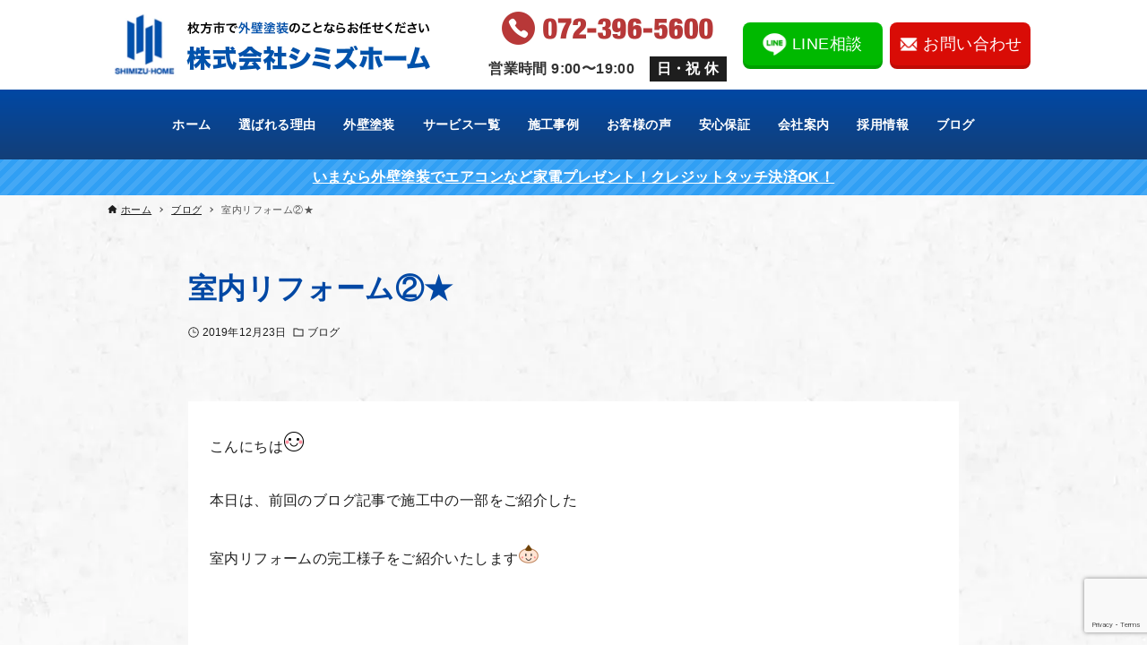

--- FILE ---
content_type: text/html; charset=UTF-8
request_url: https://shimizuhome.net/blog/%E5%AE%A4%E5%86%85%E3%83%AA%E3%83%95%E3%82%A9%E3%83%BC%E3%83%A0%E2%91%A1%E2%98%85/
body_size: 34469
content:
<!DOCTYPE html>
<html lang="ja" data-loaded="false" data-scrolled="false" data-drawer="closed" data-drawer-move="right" data-sidebar="off">
<head>
<meta charset="utf-8">
<meta name="format-detection" content="telephone=no">
<meta http-equiv="X-UA-Compatible" content="IE=edge">
<meta name="viewport" content="width=device-width, viewport-fit=cover">
<title>室内リフォーム②★ | 枚方市で外壁塗装・屋根・リフォームならシミズホーム</title>
<meta name='robots' content='max-image-preview:large' />
<link rel="alternate" type="application/rss+xml" title="枚方市で外壁塗装・屋根・リフォームならシミズホーム &raquo; フィード" href="https://shimizuhome.net/feed/" />
<link rel="alternate" type="application/rss+xml" title="枚方市で外壁塗装・屋根・リフォームならシミズホーム &raquo; コメントフィード" href="https://shimizuhome.net/comments/feed/" />
<link rel="alternate" type="application/rss+xml" title="枚方市で外壁塗装・屋根・リフォームならシミズホーム &raquo; 室内リフォーム②★ のコメントのフィード" href="https://shimizuhome.net/blog/%e5%ae%a4%e5%86%85%e3%83%aa%e3%83%95%e3%82%a9%e3%83%bc%e3%83%a0%e2%91%a1%e2%98%85/feed/" />
<link rel="alternate" title="oEmbed (JSON)" type="application/json+oembed" href="https://shimizuhome.net/wp-json/oembed/1.0/embed?url=https%3A%2F%2Fshimizuhome.net%2Fblog%2F%25e5%25ae%25a4%25e5%2586%2585%25e3%2583%25aa%25e3%2583%2595%25e3%2582%25a9%25e3%2583%25bc%25e3%2583%25a0%25e2%2591%25a1%25e2%2598%2585%2F" />
<link rel="alternate" title="oEmbed (XML)" type="text/xml+oembed" href="https://shimizuhome.net/wp-json/oembed/1.0/embed?url=https%3A%2F%2Fshimizuhome.net%2Fblog%2F%25e5%25ae%25a4%25e5%2586%2585%25e3%2583%25aa%25e3%2583%2595%25e3%2582%25a9%25e3%2583%25bc%25e3%2583%25a0%25e2%2591%25a1%25e2%2598%2585%2F&#038;format=xml" />

<!-- SEO SIMPLE PACK 3.6.2 -->
<meta name="description" content="こんにちは本日は、前回のブログ記事で施工中の一部をご紹介した室内リフォームの完工様子をご紹介いたします　枚方市Ｎ様邸浴室BEFORE浴室AFTER　製品：リクシル　アライズ　1216サイズ&nbsp;キッチンBEFOREキッチンAFTER製">
<link rel="canonical" href="https://shimizuhome.net/blog/%e5%ae%a4%e5%86%85%e3%83%aa%e3%83%95%e3%82%a9%e3%83%bc%e3%83%a0%e2%91%a1%e2%98%85/">
<meta property="og:locale" content="ja_JP">
<meta property="og:type" content="article">
<meta property="og:image" content="https://shimizuhome.net/wp-content/uploads/2025/06/ogp_202506.jpg">
<meta property="og:title" content="室内リフォーム②★ | 枚方市で外壁塗装・屋根・リフォームならシミズホーム">
<meta property="og:description" content="こんにちは本日は、前回のブログ記事で施工中の一部をご紹介した室内リフォームの完工様子をご紹介いたします　枚方市Ｎ様邸浴室BEFORE浴室AFTER　製品：リクシル　アライズ　1216サイズ&nbsp;キッチンBEFOREキッチンAFTER製">
<meta property="og:url" content="https://shimizuhome.net/blog/%e5%ae%a4%e5%86%85%e3%83%aa%e3%83%95%e3%82%a9%e3%83%bc%e3%83%a0%e2%91%a1%e2%98%85/">
<meta property="og:site_name" content="枚方市で外壁塗装・屋根・リフォームならシミズホーム">
<meta name="twitter:card" content="summary_large_image">
<!-- / SEO SIMPLE PACK -->

<style id='wp-img-auto-sizes-contain-inline-css' type='text/css'>
img:is([sizes=auto i],[sizes^="auto," i]){contain-intrinsic-size:3000px 1500px}
/*# sourceURL=wp-img-auto-sizes-contain-inline-css */
</style>
<style id='wp-block-library-inline-css' type='text/css'>
:root{--wp-block-synced-color:#7a00df;--wp-block-synced-color--rgb:122,0,223;--wp-bound-block-color:var(--wp-block-synced-color);--wp-editor-canvas-background:#ddd;--wp-admin-theme-color:#007cba;--wp-admin-theme-color--rgb:0,124,186;--wp-admin-theme-color-darker-10:#006ba1;--wp-admin-theme-color-darker-10--rgb:0,107,160.5;--wp-admin-theme-color-darker-20:#005a87;--wp-admin-theme-color-darker-20--rgb:0,90,135;--wp-admin-border-width-focus:2px}@media (min-resolution:192dpi){:root{--wp-admin-border-width-focus:1.5px}}.wp-element-button{cursor:pointer}:root .has-very-light-gray-background-color{background-color:#eee}:root .has-very-dark-gray-background-color{background-color:#313131}:root .has-very-light-gray-color{color:#eee}:root .has-very-dark-gray-color{color:#313131}:root .has-vivid-green-cyan-to-vivid-cyan-blue-gradient-background{background:linear-gradient(135deg,#00d084,#0693e3)}:root .has-purple-crush-gradient-background{background:linear-gradient(135deg,#34e2e4,#4721fb 50%,#ab1dfe)}:root .has-hazy-dawn-gradient-background{background:linear-gradient(135deg,#faaca8,#dad0ec)}:root .has-subdued-olive-gradient-background{background:linear-gradient(135deg,#fafae1,#67a671)}:root .has-atomic-cream-gradient-background{background:linear-gradient(135deg,#fdd79a,#004a59)}:root .has-nightshade-gradient-background{background:linear-gradient(135deg,#330968,#31cdcf)}:root .has-midnight-gradient-background{background:linear-gradient(135deg,#020381,#2874fc)}:root{--wp--preset--font-size--normal:16px;--wp--preset--font-size--huge:42px}.has-regular-font-size{font-size:1em}.has-larger-font-size{font-size:2.625em}.has-normal-font-size{font-size:var(--wp--preset--font-size--normal)}.has-huge-font-size{font-size:var(--wp--preset--font-size--huge)}.has-text-align-center{text-align:center}.has-text-align-left{text-align:left}.has-text-align-right{text-align:right}.has-fit-text{white-space:nowrap!important}#end-resizable-editor-section{display:none}.aligncenter{clear:both}.items-justified-left{justify-content:flex-start}.items-justified-center{justify-content:center}.items-justified-right{justify-content:flex-end}.items-justified-space-between{justify-content:space-between}.screen-reader-text{border:0;clip-path:inset(50%);height:1px;margin:-1px;overflow:hidden;padding:0;position:absolute;width:1px;word-wrap:normal!important}.screen-reader-text:focus{background-color:#ddd;clip-path:none;color:#444;display:block;font-size:1em;height:auto;left:5px;line-height:normal;padding:15px 23px 14px;text-decoration:none;top:5px;width:auto;z-index:100000}html :where(.has-border-color){border-style:solid}html :where([style*=border-top-color]){border-top-style:solid}html :where([style*=border-right-color]){border-right-style:solid}html :where([style*=border-bottom-color]){border-bottom-style:solid}html :where([style*=border-left-color]){border-left-style:solid}html :where([style*=border-width]){border-style:solid}html :where([style*=border-top-width]){border-top-style:solid}html :where([style*=border-right-width]){border-right-style:solid}html :where([style*=border-bottom-width]){border-bottom-style:solid}html :where([style*=border-left-width]){border-left-style:solid}html :where(img[class*=wp-image-]){height:auto;max-width:100%}:where(figure){margin:0 0 1em}html :where(.is-position-sticky){--wp-admin--admin-bar--position-offset:var(--wp-admin--admin-bar--height,0px)}@media screen and (max-width:600px){html :where(.is-position-sticky){--wp-admin--admin-bar--position-offset:0px}}

/*# sourceURL=wp-block-library-inline-css */
</style><style id='wp-block-heading-inline-css' type='text/css'>
h1:where(.wp-block-heading).has-background,h2:where(.wp-block-heading).has-background,h3:where(.wp-block-heading).has-background,h4:where(.wp-block-heading).has-background,h5:where(.wp-block-heading).has-background,h6:where(.wp-block-heading).has-background{padding:1.25em 2.375em}h1.has-text-align-left[style*=writing-mode]:where([style*=vertical-lr]),h1.has-text-align-right[style*=writing-mode]:where([style*=vertical-rl]),h2.has-text-align-left[style*=writing-mode]:where([style*=vertical-lr]),h2.has-text-align-right[style*=writing-mode]:where([style*=vertical-rl]),h3.has-text-align-left[style*=writing-mode]:where([style*=vertical-lr]),h3.has-text-align-right[style*=writing-mode]:where([style*=vertical-rl]),h4.has-text-align-left[style*=writing-mode]:where([style*=vertical-lr]),h4.has-text-align-right[style*=writing-mode]:where([style*=vertical-rl]),h5.has-text-align-left[style*=writing-mode]:where([style*=vertical-lr]),h5.has-text-align-right[style*=writing-mode]:where([style*=vertical-rl]),h6.has-text-align-left[style*=writing-mode]:where([style*=vertical-lr]),h6.has-text-align-right[style*=writing-mode]:where([style*=vertical-rl]){rotate:180deg}
/*# sourceURL=https://shimizuhome.net/wp-includes/blocks/heading/style.min.css */
</style>
<style id='wp-block-image-inline-css' type='text/css'>
.wp-block-image>a,.wp-block-image>figure>a{display:inline-block}.wp-block-image img{box-sizing:border-box;height:auto;max-width:100%;vertical-align:bottom}@media not (prefers-reduced-motion){.wp-block-image img.hide{visibility:hidden}.wp-block-image img.show{animation:show-content-image .4s}}.wp-block-image[style*=border-radius] img,.wp-block-image[style*=border-radius]>a{border-radius:inherit}.wp-block-image.has-custom-border img{box-sizing:border-box}.wp-block-image.aligncenter{text-align:center}.wp-block-image.alignfull>a,.wp-block-image.alignwide>a{width:100%}.wp-block-image.alignfull img,.wp-block-image.alignwide img{height:auto;width:100%}.wp-block-image .aligncenter,.wp-block-image .alignleft,.wp-block-image .alignright,.wp-block-image.aligncenter,.wp-block-image.alignleft,.wp-block-image.alignright{display:table}.wp-block-image .aligncenter>figcaption,.wp-block-image .alignleft>figcaption,.wp-block-image .alignright>figcaption,.wp-block-image.aligncenter>figcaption,.wp-block-image.alignleft>figcaption,.wp-block-image.alignright>figcaption{caption-side:bottom;display:table-caption}.wp-block-image .alignleft{float:left;margin:.5em 1em .5em 0}.wp-block-image .alignright{float:right;margin:.5em 0 .5em 1em}.wp-block-image .aligncenter{margin-left:auto;margin-right:auto}.wp-block-image :where(figcaption){margin-bottom:1em;margin-top:.5em}.wp-block-image.is-style-circle-mask img{border-radius:9999px}@supports ((-webkit-mask-image:none) or (mask-image:none)) or (-webkit-mask-image:none){.wp-block-image.is-style-circle-mask img{border-radius:0;-webkit-mask-image:url('data:image/svg+xml;utf8,<svg viewBox="0 0 100 100" xmlns="http://www.w3.org/2000/svg"><circle cx="50" cy="50" r="50"/></svg>');mask-image:url('data:image/svg+xml;utf8,<svg viewBox="0 0 100 100" xmlns="http://www.w3.org/2000/svg"><circle cx="50" cy="50" r="50"/></svg>');mask-mode:alpha;-webkit-mask-position:center;mask-position:center;-webkit-mask-repeat:no-repeat;mask-repeat:no-repeat;-webkit-mask-size:contain;mask-size:contain}}:root :where(.wp-block-image.is-style-rounded img,.wp-block-image .is-style-rounded img){border-radius:9999px}.wp-block-image figure{margin:0}.wp-lightbox-container{display:flex;flex-direction:column;position:relative}.wp-lightbox-container img{cursor:zoom-in}.wp-lightbox-container img:hover+button{opacity:1}.wp-lightbox-container button{align-items:center;backdrop-filter:blur(16px) saturate(180%);background-color:#5a5a5a40;border:none;border-radius:4px;cursor:zoom-in;display:flex;height:20px;justify-content:center;opacity:0;padding:0;position:absolute;right:16px;text-align:center;top:16px;width:20px;z-index:100}@media not (prefers-reduced-motion){.wp-lightbox-container button{transition:opacity .2s ease}}.wp-lightbox-container button:focus-visible{outline:3px auto #5a5a5a40;outline:3px auto -webkit-focus-ring-color;outline-offset:3px}.wp-lightbox-container button:hover{cursor:pointer;opacity:1}.wp-lightbox-container button:focus{opacity:1}.wp-lightbox-container button:focus,.wp-lightbox-container button:hover,.wp-lightbox-container button:not(:hover):not(:active):not(.has-background){background-color:#5a5a5a40;border:none}.wp-lightbox-overlay{box-sizing:border-box;cursor:zoom-out;height:100vh;left:0;overflow:hidden;position:fixed;top:0;visibility:hidden;width:100%;z-index:100000}.wp-lightbox-overlay .close-button{align-items:center;cursor:pointer;display:flex;justify-content:center;min-height:40px;min-width:40px;padding:0;position:absolute;right:calc(env(safe-area-inset-right) + 16px);top:calc(env(safe-area-inset-top) + 16px);z-index:5000000}.wp-lightbox-overlay .close-button:focus,.wp-lightbox-overlay .close-button:hover,.wp-lightbox-overlay .close-button:not(:hover):not(:active):not(.has-background){background:none;border:none}.wp-lightbox-overlay .lightbox-image-container{height:var(--wp--lightbox-container-height);left:50%;overflow:hidden;position:absolute;top:50%;transform:translate(-50%,-50%);transform-origin:top left;width:var(--wp--lightbox-container-width);z-index:9999999999}.wp-lightbox-overlay .wp-block-image{align-items:center;box-sizing:border-box;display:flex;height:100%;justify-content:center;margin:0;position:relative;transform-origin:0 0;width:100%;z-index:3000000}.wp-lightbox-overlay .wp-block-image img{height:var(--wp--lightbox-image-height);min-height:var(--wp--lightbox-image-height);min-width:var(--wp--lightbox-image-width);width:var(--wp--lightbox-image-width)}.wp-lightbox-overlay .wp-block-image figcaption{display:none}.wp-lightbox-overlay button{background:none;border:none}.wp-lightbox-overlay .scrim{background-color:#fff;height:100%;opacity:.9;position:absolute;width:100%;z-index:2000000}.wp-lightbox-overlay.active{visibility:visible}@media not (prefers-reduced-motion){.wp-lightbox-overlay.active{animation:turn-on-visibility .25s both}.wp-lightbox-overlay.active img{animation:turn-on-visibility .35s both}.wp-lightbox-overlay.show-closing-animation:not(.active){animation:turn-off-visibility .35s both}.wp-lightbox-overlay.show-closing-animation:not(.active) img{animation:turn-off-visibility .25s both}.wp-lightbox-overlay.zoom.active{animation:none;opacity:1;visibility:visible}.wp-lightbox-overlay.zoom.active .lightbox-image-container{animation:lightbox-zoom-in .4s}.wp-lightbox-overlay.zoom.active .lightbox-image-container img{animation:none}.wp-lightbox-overlay.zoom.active .scrim{animation:turn-on-visibility .4s forwards}.wp-lightbox-overlay.zoom.show-closing-animation:not(.active){animation:none}.wp-lightbox-overlay.zoom.show-closing-animation:not(.active) .lightbox-image-container{animation:lightbox-zoom-out .4s}.wp-lightbox-overlay.zoom.show-closing-animation:not(.active) .lightbox-image-container img{animation:none}.wp-lightbox-overlay.zoom.show-closing-animation:not(.active) .scrim{animation:turn-off-visibility .4s forwards}}@keyframes show-content-image{0%{visibility:hidden}99%{visibility:hidden}to{visibility:visible}}@keyframes turn-on-visibility{0%{opacity:0}to{opacity:1}}@keyframes turn-off-visibility{0%{opacity:1;visibility:visible}99%{opacity:0;visibility:visible}to{opacity:0;visibility:hidden}}@keyframes lightbox-zoom-in{0%{transform:translate(calc((-100vw + var(--wp--lightbox-scrollbar-width))/2 + var(--wp--lightbox-initial-left-position)),calc(-50vh + var(--wp--lightbox-initial-top-position))) scale(var(--wp--lightbox-scale))}to{transform:translate(-50%,-50%) scale(1)}}@keyframes lightbox-zoom-out{0%{transform:translate(-50%,-50%) scale(1);visibility:visible}99%{visibility:visible}to{transform:translate(calc((-100vw + var(--wp--lightbox-scrollbar-width))/2 + var(--wp--lightbox-initial-left-position)),calc(-50vh + var(--wp--lightbox-initial-top-position))) scale(var(--wp--lightbox-scale));visibility:hidden}}
/*# sourceURL=https://shimizuhome.net/wp-includes/blocks/image/style.min.css */
</style>
<style id='wp-block-list-inline-css' type='text/css'>
ol,ul{box-sizing:border-box}:root :where(.wp-block-list.has-background){padding:1.25em 2.375em}
/*# sourceURL=https://shimizuhome.net/wp-includes/blocks/list/style.min.css */
</style>
<style id='wp-block-group-inline-css' type='text/css'>
.wp-block-group{box-sizing:border-box}:where(.wp-block-group.wp-block-group-is-layout-constrained){position:relative}
/*# sourceURL=https://shimizuhome.net/wp-includes/blocks/group/style.min.css */
</style>
<style id='wp-block-paragraph-inline-css' type='text/css'>
.is-small-text{font-size:.875em}.is-regular-text{font-size:1em}.is-large-text{font-size:2.25em}.is-larger-text{font-size:3em}.has-drop-cap:not(:focus):first-letter{float:left;font-size:8.4em;font-style:normal;font-weight:100;line-height:.68;margin:.05em .1em 0 0;text-transform:uppercase}body.rtl .has-drop-cap:not(:focus):first-letter{float:none;margin-left:.1em}p.has-drop-cap.has-background{overflow:hidden}:root :where(p.has-background){padding:1.25em 2.375em}:where(p.has-text-color:not(.has-link-color)) a{color:inherit}p.has-text-align-left[style*="writing-mode:vertical-lr"],p.has-text-align-right[style*="writing-mode:vertical-rl"]{rotate:180deg}
/*# sourceURL=https://shimizuhome.net/wp-includes/blocks/paragraph/style.min.css */
</style>
<link rel='stylesheet' id='arkhe-blocks-button-style-css' href='https://shimizuhome.net/wp-content/plugins/arkhe-blocks-pro/dist/gutenberg/blocks/button/index.css?ver=2.28.0' type='text/css' media='all' />
<link rel='stylesheet' id='arkhe-blocks-columns-style-css' href='https://shimizuhome.net/wp-content/plugins/arkhe-blocks-pro/dist/gutenberg/blocks/columns/index.css?ver=2.28.0' type='text/css' media='all' />
<link rel='stylesheet' id='arkhe-blocks-container-style-css' href='https://shimizuhome.net/wp-content/plugins/arkhe-blocks-pro/dist/gutenberg/blocks/container/index.css?ver=2.28.0' type='text/css' media='all' />
<link rel='stylesheet' id='arkhe-blocks-dl-style-css' href='https://shimizuhome.net/wp-content/plugins/arkhe-blocks-pro/dist/gutenberg/blocks/dl/index.css?ver=2.28.0' type='text/css' media='all' />
<link rel='stylesheet' id='arkhe-blocks-section-style-css' href='https://shimizuhome.net/wp-content/plugins/arkhe-blocks-pro/dist/gutenberg/blocks/section/index.css?ver=2.28.0' type='text/css' media='all' />
<style id='global-styles-inline-css' type='text/css'>
:root{--wp--preset--aspect-ratio--square: 1;--wp--preset--aspect-ratio--4-3: 4/3;--wp--preset--aspect-ratio--3-4: 3/4;--wp--preset--aspect-ratio--3-2: 3/2;--wp--preset--aspect-ratio--2-3: 2/3;--wp--preset--aspect-ratio--16-9: 16/9;--wp--preset--aspect-ratio--9-16: 9/16;--wp--preset--color--black: #000000;--wp--preset--color--cyan-bluish-gray: #abb8c3;--wp--preset--color--white: #ffffff;--wp--preset--color--pale-pink: #f78da7;--wp--preset--color--vivid-red: #cf2e2e;--wp--preset--color--luminous-vivid-orange: #ff6900;--wp--preset--color--luminous-vivid-amber: #fcb900;--wp--preset--color--light-green-cyan: #7bdcb5;--wp--preset--color--vivid-green-cyan: #00d084;--wp--preset--color--pale-cyan-blue: #8ed1fc;--wp--preset--color--vivid-cyan-blue: #0693e3;--wp--preset--color--vivid-purple: #9b51e0;--wp--preset--color--ark-main: var(--ark-color--main);--wp--preset--color--ark-text: var(--ark-color--text);--wp--preset--color--ark-link: var(--ark-color--link);--wp--preset--color--ark-bg: var(--ark-color--bg);--wp--preset--color--ark-gray: var(--ark-color--gray);--wp--preset--color--arkb-sub-light: #ffea00;--wp--preset--color--arkb-sub-dark: #edad0b;--wp--preset--color--arkb-accent: #da5019;--wp--preset--color--arkb-accent-light: #fd9644;--wp--preset--color--arkb-gray: #f3f3f3;--wp--preset--gradient--vivid-cyan-blue-to-vivid-purple: linear-gradient(135deg,rgb(6,147,227) 0%,rgb(155,81,224) 100%);--wp--preset--gradient--light-green-cyan-to-vivid-green-cyan: linear-gradient(135deg,rgb(122,220,180) 0%,rgb(0,208,130) 100%);--wp--preset--gradient--luminous-vivid-amber-to-luminous-vivid-orange: linear-gradient(135deg,rgb(252,185,0) 0%,rgb(255,105,0) 100%);--wp--preset--gradient--luminous-vivid-orange-to-vivid-red: linear-gradient(135deg,rgb(255,105,0) 0%,rgb(207,46,46) 100%);--wp--preset--gradient--very-light-gray-to-cyan-bluish-gray: linear-gradient(135deg,rgb(238,238,238) 0%,rgb(169,184,195) 100%);--wp--preset--gradient--cool-to-warm-spectrum: linear-gradient(135deg,rgb(74,234,220) 0%,rgb(151,120,209) 20%,rgb(207,42,186) 40%,rgb(238,44,130) 60%,rgb(251,105,98) 80%,rgb(254,248,76) 100%);--wp--preset--gradient--blush-light-purple: linear-gradient(135deg,rgb(255,206,236) 0%,rgb(152,150,240) 100%);--wp--preset--gradient--blush-bordeaux: linear-gradient(135deg,rgb(254,205,165) 0%,rgb(254,45,45) 50%,rgb(107,0,62) 100%);--wp--preset--gradient--luminous-dusk: linear-gradient(135deg,rgb(255,203,112) 0%,rgb(199,81,192) 50%,rgb(65,88,208) 100%);--wp--preset--gradient--pale-ocean: linear-gradient(135deg,rgb(255,245,203) 0%,rgb(182,227,212) 50%,rgb(51,167,181) 100%);--wp--preset--gradient--electric-grass: linear-gradient(135deg,rgb(202,248,128) 0%,rgb(113,206,126) 100%);--wp--preset--gradient--midnight: linear-gradient(135deg,rgb(2,3,129) 0%,rgb(40,116,252) 100%);--wp--preset--font-size--small: .9rem;--wp--preset--font-size--medium: 20px;--wp--preset--font-size--large: 1.25rem;--wp--preset--font-size--x-large: 42px;--wp--preset--font-size--xsmall: .75rem;--wp--preset--font-size--normal: 1rem;--wp--preset--font-size--xlarge: 1.5rem;--wp--preset--font-size--xxlarge: 2rem;--wp--preset--font-size--huge: 2.75rem;--wp--preset--spacing--20: 0.44rem;--wp--preset--spacing--30: 0.67rem;--wp--preset--spacing--40: 1rem;--wp--preset--spacing--50: 1.5rem;--wp--preset--spacing--60: 2.25rem;--wp--preset--spacing--70: 3.38rem;--wp--preset--spacing--80: 5.06rem;--wp--preset--shadow--natural: 6px 6px 9px rgba(0, 0, 0, 0.2);--wp--preset--shadow--deep: 12px 12px 50px rgba(0, 0, 0, 0.4);--wp--preset--shadow--sharp: 6px 6px 0px rgba(0, 0, 0, 0.2);--wp--preset--shadow--outlined: 6px 6px 0px -3px rgb(255, 255, 255), 6px 6px rgb(0, 0, 0);--wp--preset--shadow--crisp: 6px 6px 0px rgb(0, 0, 0);}:where(.is-layout-flex){gap: 0.5em;}:where(.is-layout-grid){gap: 0.5em;}body .is-layout-flex{display: flex;}.is-layout-flex{flex-wrap: wrap;align-items: center;}.is-layout-flex > :is(*, div){margin: 0;}body .is-layout-grid{display: grid;}.is-layout-grid > :is(*, div){margin: 0;}:where(.wp-block-columns.is-layout-flex){gap: 2em;}:where(.wp-block-columns.is-layout-grid){gap: 2em;}:where(.wp-block-post-template.is-layout-flex){gap: 1.25em;}:where(.wp-block-post-template.is-layout-grid){gap: 1.25em;}.has-black-color{color: var(--wp--preset--color--black) !important;}.has-cyan-bluish-gray-color{color: var(--wp--preset--color--cyan-bluish-gray) !important;}.has-white-color{color: var(--wp--preset--color--white) !important;}.has-pale-pink-color{color: var(--wp--preset--color--pale-pink) !important;}.has-vivid-red-color{color: var(--wp--preset--color--vivid-red) !important;}.has-luminous-vivid-orange-color{color: var(--wp--preset--color--luminous-vivid-orange) !important;}.has-luminous-vivid-amber-color{color: var(--wp--preset--color--luminous-vivid-amber) !important;}.has-light-green-cyan-color{color: var(--wp--preset--color--light-green-cyan) !important;}.has-vivid-green-cyan-color{color: var(--wp--preset--color--vivid-green-cyan) !important;}.has-pale-cyan-blue-color{color: var(--wp--preset--color--pale-cyan-blue) !important;}.has-vivid-cyan-blue-color{color: var(--wp--preset--color--vivid-cyan-blue) !important;}.has-vivid-purple-color{color: var(--wp--preset--color--vivid-purple) !important;}.has-black-background-color{background-color: var(--wp--preset--color--black) !important;}.has-cyan-bluish-gray-background-color{background-color: var(--wp--preset--color--cyan-bluish-gray) !important;}.has-white-background-color{background-color: var(--wp--preset--color--white) !important;}.has-pale-pink-background-color{background-color: var(--wp--preset--color--pale-pink) !important;}.has-vivid-red-background-color{background-color: var(--wp--preset--color--vivid-red) !important;}.has-luminous-vivid-orange-background-color{background-color: var(--wp--preset--color--luminous-vivid-orange) !important;}.has-luminous-vivid-amber-background-color{background-color: var(--wp--preset--color--luminous-vivid-amber) !important;}.has-light-green-cyan-background-color{background-color: var(--wp--preset--color--light-green-cyan) !important;}.has-vivid-green-cyan-background-color{background-color: var(--wp--preset--color--vivid-green-cyan) !important;}.has-pale-cyan-blue-background-color{background-color: var(--wp--preset--color--pale-cyan-blue) !important;}.has-vivid-cyan-blue-background-color{background-color: var(--wp--preset--color--vivid-cyan-blue) !important;}.has-vivid-purple-background-color{background-color: var(--wp--preset--color--vivid-purple) !important;}.has-black-border-color{border-color: var(--wp--preset--color--black) !important;}.has-cyan-bluish-gray-border-color{border-color: var(--wp--preset--color--cyan-bluish-gray) !important;}.has-white-border-color{border-color: var(--wp--preset--color--white) !important;}.has-pale-pink-border-color{border-color: var(--wp--preset--color--pale-pink) !important;}.has-vivid-red-border-color{border-color: var(--wp--preset--color--vivid-red) !important;}.has-luminous-vivid-orange-border-color{border-color: var(--wp--preset--color--luminous-vivid-orange) !important;}.has-luminous-vivid-amber-border-color{border-color: var(--wp--preset--color--luminous-vivid-amber) !important;}.has-light-green-cyan-border-color{border-color: var(--wp--preset--color--light-green-cyan) !important;}.has-vivid-green-cyan-border-color{border-color: var(--wp--preset--color--vivid-green-cyan) !important;}.has-pale-cyan-blue-border-color{border-color: var(--wp--preset--color--pale-cyan-blue) !important;}.has-vivid-cyan-blue-border-color{border-color: var(--wp--preset--color--vivid-cyan-blue) !important;}.has-vivid-purple-border-color{border-color: var(--wp--preset--color--vivid-purple) !important;}.has-vivid-cyan-blue-to-vivid-purple-gradient-background{background: var(--wp--preset--gradient--vivid-cyan-blue-to-vivid-purple) !important;}.has-light-green-cyan-to-vivid-green-cyan-gradient-background{background: var(--wp--preset--gradient--light-green-cyan-to-vivid-green-cyan) !important;}.has-luminous-vivid-amber-to-luminous-vivid-orange-gradient-background{background: var(--wp--preset--gradient--luminous-vivid-amber-to-luminous-vivid-orange) !important;}.has-luminous-vivid-orange-to-vivid-red-gradient-background{background: var(--wp--preset--gradient--luminous-vivid-orange-to-vivid-red) !important;}.has-very-light-gray-to-cyan-bluish-gray-gradient-background{background: var(--wp--preset--gradient--very-light-gray-to-cyan-bluish-gray) !important;}.has-cool-to-warm-spectrum-gradient-background{background: var(--wp--preset--gradient--cool-to-warm-spectrum) !important;}.has-blush-light-purple-gradient-background{background: var(--wp--preset--gradient--blush-light-purple) !important;}.has-blush-bordeaux-gradient-background{background: var(--wp--preset--gradient--blush-bordeaux) !important;}.has-luminous-dusk-gradient-background{background: var(--wp--preset--gradient--luminous-dusk) !important;}.has-pale-ocean-gradient-background{background: var(--wp--preset--gradient--pale-ocean) !important;}.has-electric-grass-gradient-background{background: var(--wp--preset--gradient--electric-grass) !important;}.has-midnight-gradient-background{background: var(--wp--preset--gradient--midnight) !important;}.has-small-font-size{font-size: var(--wp--preset--font-size--small) !important;}.has-medium-font-size{font-size: var(--wp--preset--font-size--medium) !important;}.has-large-font-size{font-size: var(--wp--preset--font-size--large) !important;}.has-x-large-font-size{font-size: var(--wp--preset--font-size--x-large) !important;}
/*# sourceURL=global-styles-inline-css */
</style>
<style id='core-block-supports-inline-css' type='text/css'>
.wp-elements-2fd166677013b1c0136d1a686d2adab3 a:where(:not(.wp-element-button)){color:var(--wp--preset--color--ark-bg);}.wp-container-core-group-is-layout-a7c31ef8 > .alignfull{margin-right:calc(0px * -1);margin-left:calc(0px * -1);}
/*# sourceURL=core-block-supports-inline-css */
</style>

<link rel='stylesheet' id='arkhe-main-style-css' href='https://shimizuhome.net/wp-content/themes/arkhe/dist/css/main.css?ver=3.12.0' type='text/css' media='all' />
<style id='arkhe-main-style-inline-css' type='text/css'>
:root{--ark-width--container:1040px;--ark-width--article:1040px;--ark-width--article--slim:860px;--ark-alignwide_ex_width:100px;--ark-color--main:#0148a4;--ark-color--text:#1e1e1e;--ark-color--link:#0d77d9;--ark-color--bg:#fff;--ark-color--gray:#e2efff;--ark-thumb_ratio:56.25%;--ark-color--header_bg:#fff;--ark-color--header_txt:#333;--ark-logo_size--sp:48px;--ark-logo_size--pc:84px;--ark-color--footer_bg:#0148a4;--ark-color--footer_txt:#ffffff;}@media (max-width: 1244px ) {:root{--ark-alignwide_ex_width:0px}}@media (max-width: 1064px ) {:root{--ark-alignwide_ex_width:0px}}.p-topArea.c-filterLayer::before{background-color:#000;opacity:0.2}
/*# sourceURL=arkhe-main-style-inline-css */
</style>
<link rel='stylesheet' id='liquid-block-speech-css' href='https://shimizuhome.net/wp-content/plugins/liquid-speech-balloon/css/block.css?ver=6.9' type='text/css' media='all' />
<link rel='stylesheet' id='contact-form-7-css' href='https://shimizuhome.net/wp-content/plugins/contact-form-7/includes/css/styles.css?ver=6.1.4' type='text/css' media='all' />
<link rel='stylesheet' id='toc-screen-css' href='https://shimizuhome.net/wp-content/plugins/table-of-contents-plus/screen.min.css?ver=2411.1' type='text/css' media='all' />
<link rel='stylesheet' id='arkhe-blocks-front-css' href='https://shimizuhome.net/wp-content/plugins/arkhe-blocks-pro/dist/css/front.css?ver=2.28.0' type='text/css' media='all' />
<style id='arkhe-blocks-front-inline-css' type='text/css'>
body{--arkb-btn-radius:8px;--arkb-btn-color--default:#0148a4;--arkb-marker-color:#ffdc40;--arkb-marker-start:;--arkb-marker-style:linear-gradient(transparent var(--arkb-marker-start), var(--arkb-marker-color) 0);--arkb-marker-txt-weight:700}.has-arkb-sub-light-color {color:#ffea00 !important;}.has-arkb-sub-light-background-color {background-color:#ffea00 !important;}.has-arkb-sub-dark-color {color:#edad0b !important;}.has-arkb-sub-dark-background-color {background-color:#edad0b !important;}.has-arkb-accent-color {color:#da5019 !important;}.has-arkb-accent-background-color {background-color:#da5019 !important;}.has-arkb-accent-light-color {color:#fd9644 !important;}.has-arkb-accent-light-background-color {background-color:#fd9644 !important;}.has-arkb-gray-color {color:#f3f3f3 !important;}.has-arkb-gray-background-color {background-color:#f3f3f3 !important;}.arkb-format-accent { color: #DA5019; }.arkb-format-accent2 { color: var(--ark-color--main); }.arkb-format-accent3 { color: #edad0b; }.arkb-format-ib { display: inline-block; }.is-style-radius img { border-radius: 12px; }.is-style-border-bl img { border: 4px solid var(--ark-color--main); }.is-style-radius-bl img { border-radius: 10px; border: 6px solid var(--ark-color--main); } .ark-block-faq.is-style-card .ark-block-faq__item { background-color: white; border-radius: 6px } .ark-block-faq.is-style-card .ark-block-faq__item+.ark-block-faq__item { padding-top: 0; } .ark-block-faq.is-style-card .ark-block-faq__q { padding: 1em 2em 1em 3.5em; color: var(--ark-color_main); } .ark-block-faq.is-style-card .ark-block-faq__a { padding: 0 2em 1em 3.5em; } .ark-block-faq.is-style-card .ark-block-faq__a::before, .ark-block-faq.is-style-card .ark-block-faq__q::before { top: 0.75em; left: 1em; border-radius: 50%; font-weight: 700; } .ark-block-faq.is-style-card .ark-block-faq__q::before { background-color: var(--ark-color_main); } .ark-block-faq.is-style-card .ark-block-faq__a::before { top: 0; color: white; background-color: var(--ark-color--text); box-shadow: none; } @media screen and (min-width:600px) { .ark-block-faq.is-style-card .ark-block-faq__q { padding: 1em 3em 1em 3.5em; } .ark-block-faq.is-style-card .ark-block-faq__a { padding: 0 3em 1em 3.5em; } } @media screen and (min-width:1000px) { .ark-block-faq.is-style-card .ark-block-faq__q { font-size: 1.125rem; } .ark-block-faq.is-style-card .ark-block-faq__a { padding: 0 3.375em 1.125em 3.9375em; } .ark-block-faq.is-style-card .ark-block-faq__a::before { font-size: 1.125rem; } }.is-style-solid-bl .ark-block-button__link { padding: .75em; background-color: var(--ark-color--main); font-weight: 700; font-size: 1.25rem; transform: translateY(0); box-shadow: 0 2px 0 #013474; } .is-style-solid-bl .ark-block-button__link:hover { transform: translateY(1px); box-shadow: 0 1px 0 #013474; } @media (min-width: 600px) { .is-style-solid-bl .ark-block-button__link { box-shadow: 0 4px 0 #013474; transition: transform .25s ease-out, box-shadow .25s ease-out; } .is-style-solid-bl .ark-block-button__link:hover { transform: translateY(3px); box-shadow: 0 1px 0 #013474; } }.ark-block-heading.is-style-line-long .ark-block-heading__main { display: inline-block; padding-bottom: .125em; border-bottom: 2px solid currentcolor; } .ark-block-heading.is-style-line-long .ark-block-heading__line { content: unset; } @media screen and (min-width: 1000px) { .ark-block-heading.is-style-line-long .ark-block-heading__main { border-bottom: 4px solid currentcolor; } }.is-style-inkBlue .ark-block-heading__main { position: relative; font-size: min(5.86vw, 1.375rem); } .is-style-inkBlue .ark-block-heading__main::before { display: block; content: "" ; position: absolute; top: -55px; left: -58px; width: 158px; height: 150px; background: url('https://shimizuhome.net/wp-content/uploads/2021/03/bg_splash-blue@2x.png' ) no-repeat; background-size: contain; z-index: -1; } @media screen and (min-width: 600px) { .is-style-inkBlue .ark-block-heading__main { font-size: min(3.66vw, 2.5rem); } .is-style-inkBlue .ark-block-heading__main::before { top: -90px; left: -120px; width: 316px; height: 300px; } }.is-style-boxBlue { background: #0148a4 url('https://shimizuhome.net/wp-content/uploads/2021/10/h2_bg.png' ) right top no-repeat; background-size: 228px auto; color: white; padding: 1rem; font-size: 1.25rem; } @media screen and (min-width: 600px) { .is-style-boxBlue { font-size: 1.5rem; } }.is-style-grayLine { padding: 0.5em 0; background: url(https://shimizuhome.net/wp-content/uploads/2023/08/bg_h2title.png) center no-repeat; background-size: min(88%, 470px) auto; }.wp-block-table.is-style-line table { border-collapse: separate; border-spacing: 2px; border-right: 0; border-top: 0; } .wp-block-table.is-style-line tr:first-child td { border-top: 1px solid var(--ark-color--border--table); } .wp-block-table.is-style-line td { padding-top: 2px; border-left: 0; }.wp-block-table.is-style-line-2col table { border-collapse: separate; border-spacing: 2px; border-right: 0; border-top: 0; --ark-color--border--table: #cccccc; } .wp-block-table.is-style-line-2col tr:first-child td { border-top: 1px solid var(--ark-color--border--table); } .wp-block-table.is-style-line-2col td { border-left: 0; } .wp-block-table.is-style-line-2col tr:first-child td:first-child { border-top: 1px solid var(--ark-color_main); } .wp-block-table.is-style-line-2col tr > td:first-of-type { border-bottom: 1px solid var(--ark-color_main); color: var(--ark-color_main); font-weight: 700; text-align: center; white-space: nowrap; }.wp-block-group.is-style-borderd { border: 1px solid var(--ark-color_main); }.is-style-link { list-style: none; padding: 0; font-size: 0.875rem; } .is-style-link a { position: relative; display: block; width: 100%; padding: 0.25rem 0.5rem 0.25rem 16px; transition: color .25s; text-decoration: none; } .is-style-link a:hover { color: #ffea00; } .is-style-link a::before { display: block; content: "" ; position: absolute; left: 0; top: 0; bottom: 0; margin: auto; width: 4px; height: 4px; border-top: 2px solid #ffffff; border-right: 2px solid #ffffff; border-radius: 1px; transform: rotate(45deg); } @media screen and (min-width: 600px) { .is-style-link { font-size: 1rem; } } .is-style-checkbox { padding-left: 0; } .is-style-checkbox li { position: relative; list-style: none; padding-left: 1.75em; } .is-style-checkbox li::before { display: block; content: "" ; position: absolute; top: .25em; left: 0; background-image: url('https://shimizuhome.net/wp-content/uploads/2023/08/icon_checkbox.svg' ); background-repeat: no-repeat; background-size: contain; width: 1.25em; height: 1.25em; transform: none; } 
/*# sourceURL=arkhe-blocks-front-inline-css */
</style>
<link rel='stylesheet' id='arkhe-toolkit-front-css' href='https://shimizuhome.net/wp-content/plugins/arkhe-toolkit/dist/css/front.css?ver=1.11.1' type='text/css' media='all' />
<script type="text/javascript" src="https://shimizuhome.net/wp-includes/js/jquery/jquery.min.js?ver=3.7.1" id="jquery-core-js"></script>
<script type="text/javascript" src="https://shimizuhome.net/wp-includes/js/jquery/jquery-migrate.min.js?ver=3.4.1" id="jquery-migrate-js"></script>
<link rel="https://api.w.org/" href="https://shimizuhome.net/wp-json/" /><link rel="alternate" title="JSON" type="application/json" href="https://shimizuhome.net/wp-json/wp/v2/posts/784" /><link rel="EditURI" type="application/rsd+xml" title="RSD" href="https://shimizuhome.net/xmlrpc.php?rsd" />
<link rel='shortlink' href='https://shimizuhome.net/?p=784' />
<style type="text/css">.liquid-speech-balloon-00 .liquid-speech-balloon-avatar { background-image: url("https://shimizuhome.net/wp-content/uploads/2021/11/img-shimizu.jpg"); } .liquid-speech-balloon-01 .liquid-speech-balloon-avatar { background-image: url("https://shimizuhome.net/wp-content/uploads/2023/10/person.png"); } .liquid-speech-balloon-00 .liquid-speech-balloon-avatar::after { content: "シミズホーム"; } </style>
<meta name="ti-site-data" content="[base64]" /><!-- Arkhe Toolkit : @setting/head -->
  <!-- Google Tag Manager -->
<script>(function(w,d,s,l,i){w[l]=w[l]||[];w[l].push({'gtm.start':
new Date().getTime(),event:'gtm.js'});var f=d.getElementsByTagName(s)[0],
j=d.createElement(s),dl=l!='dataLayer'?'&l='+l:'';j.async=true;j.src=
'https://www.googletagmanager.com/gtm.js?id='+i+dl;f.parentNode.insertBefore(j,f);
})(window,document,'script','dataLayer','GTM-WKBCTSF');</script>
<!-- End Google Tag Manager -->
<meta name="google-site-verification" content="zoBkfY9SW8UsAuZNgnh0a3G9ms7pTNvOHIdQhYMuJ0c" />
<!-- / Arkhe Toolkit -->

<!-- Arkhe CSS Editor -->
<style id="arkhe-css-editor--front">:root{--ark-drawerW: 48px;--color-line: #00b900;--color-line--dark: #00a000;--color-contact: #D90C06;--color-contact--dark: #c00b05;--ff-en: 'Lato', sans-serif}p{margin: 0;font-size: 1rem;line-height: 1.75}h1, h2, h3{margin: 0;color: unset}@media screen and (min-width: 600px){h2{font-size: 2rem;}.is-vertically-aligned-top>.wp-block-media-text__content{--ark-mediatext--offsetY: 0;}}@media screen and (min-width: 1000px){h2{font-size: 2.5rem;}}@-webkit-keyframes flash{10%{opacity: 0.6;}100%{opacity: 0.8;}}@keyframes flash{10%{opacity: 0.6;}100%{opacity: 0.8;}}@-webkit-keyframes loop{0%{-webkit-transform: translateX(100%);-ms-transform: translateX(100%);transform: translateX(100%);}to{-webkit-transform: translateX(-100%);-ms-transform: translateX(-100%);transform: translateX(-100%);}}@keyframes loop{0%{-webkit-transform: translateX(100%);-ms-transform: translateX(100%);transform: translateX(100%);}to{-webkit-transform: translateX(-100%);-ms-transform: translateX(-100%);transform: translateX(-100%);}}@-webkit-keyframes loop2{0%{-webkit-transform: translateX(0);-ms-transform: translateX(0);transform: translateX(0);}to{-webkit-transform: translateX(-200%);-ms-transform: translateX(-200%);transform: translateX(-200%);}}@keyframes loop2{0%{-webkit-transform: translateX(0);-ms-transform: translateX(0);transform: translateX(0);}to{-webkit-transform: translateX(-200%);-ms-transform: translateX(-200%);transform: translateX(-200%);}}.is-pc{display: none}@media (min-width: 1000px){.is-pc{display: block;}}.is-tab{display: none}@media (min-width: 600px){.is-tab{display: block;}.is-sp{display: none;}}.liquid-speech-balloon-avatar{border-radius: 100vh;border: 2px solid #eee}.ark-block-button__link{padding: 1em}.p-postList.-type-simple .p-postList__link{padding: .75rem}.p-postList.-type-simple .p-postList__link:hover{background-color: #f5f5f7}.p-postList.-type-simple .c-postTimes{opacity: 1}.p-postList.-type-simple .c-postTimes__item{background: var(--ark-color_main);color: white;padding: .5em .75em;line-height: 1;font-size: .75rem}@media screen and (min-width: 1000px){.wp-block-media-text{--ark-mediatext--gap: 2.5rem}}.c-loopSlide{overflow: hidden}.c-loopSlide__slider{gap: 0;height: 200px;width: 100vw;left: 50%;margin-left: -50vw}.c-loopSlide__slider img{max-width: none;width: auto;height: 200px;}.c-loopSlide__slider figure:first-child{-webkit-animation: loop 40s -20s linear infinite;animation: loop 40s -20s linear infinite;-webkit-backface-visibility: hidden;backface-visibility: hidden;will-change: transform}.c-loopSlide__slider figure + figure{-webkit-animation: loop2 40s linear infinite;animation: loop2 40s linear infinite}@media screen and (min-width: 600px){.c-loopSlide__slider figure:first-child{-webkit-animation: loop 80s -40s linear infinite;animation: loop 80s -40s linear infinite;}.c-loopSlide__slider figure + figure{-webkit-animation: loop2 80s linear infinite;animation: loop2 80s linear infinite;}.c-loopSlide__slider{height: 300px;}.c-loopSlide__slider img{height: 300px;}}@media screen and (min-width: 1000px){.c-loopSlide__slider{height: 380px;}.c-loopSlide__slider img{height: 380px;}}.c-bg_yellow .ark-block-section__color{background-image: repeating-linear-gradient(-45deg, transparent, transparent 8px, #ffd133 8px, #ffd133 16px)}.c-btn{display: block;background: transparent;text-decoration: none;-webkit-appearance: none;-moz-appearance: none;appearance: none;border: none;cursor: pointer;-ms-flex-preferred-size: 100%;flex-basis: 100%;-webkit-box-flex: 1;-ms-flex-positive: 1;flex-grow: 1}.c-btn a{display: -webkit-box;display: -ms-flexbox;display: flex;-webkit-box-pack: center;-ms-flex-pack: center;justify-content: center;-webkit-box-align: center;-ms-flex-align: center;align-items: center;border-radius: 4px;text-decoration: none}.c-btn img{width: 2em;height: 2em}.c-btn span{margin-left: 0.25em}@media (min-width: 1000px){.c-btn a{border-radius: 8px;}}.c-btn--line a{background-color: var(--color-line);color: white;-webkit-transform: translateY(0);transform: translateY(0);-webkit-box-shadow: 0 2px 0 var(--color-line--dark);box-shadow: 0 2px 0 var(--color-line--dark)}.c-btn--line a:hover, .c-btn--line a:focus{-webkit-transform: translateY(1px);transform: translateY(1px);-webkit-box-shadow: 0 1px 0 var(--color-line--dark);box-shadow: 0 1px 0 var(--color-line--dark)}@media (min-width: 600px){.c-btn--line a{-webkit-box-shadow: 0 4px 0 var(--color-line--dark);box-shadow: 0 4px 0 var(--color-line--dark);transition: transform .25s ease-out, box-shadow .25s ease-out;}.c-btn--line a:hover, .c-btn--line a:focus{-webkit-transform: translateY(3px);transform: translateY(3px);-webkit-box-shadow: 0 1px 0 var(--color-line--dark);box-shadow: 0 1px 0 var(--color-line--dark);}}.c-btn--contact a{background-color: var(--color-contact);color: white;-webkit-transform: translateY(0);transform: translateY(0);-webkit-box-shadow: 0 2px 0 var(--color-contact--dark);box-shadow: 0 2px 0 var(--color-contact--dark)}.c-btn--contact a:hover,.c-btn--contact a:focus{-webkit-transform: translateY(1px);transform: translateY(1px);-webkit-box-shadow: 0 1px 0 var(--color-contact--dark);box-shadow: 0 1px 0 var(--color-contact--dark)}.c-btn.c-btn--contact span{margin-left: 0}@media (min-width: 600px){.c-btn--contact a{-webkit-box-shadow: 0 4px 0 var(--color-contact--dark);box-shadow: 0 4px 0 var(--color-contact--dark);transition: transform .25s ease-out, box-shadow .25s ease-out;}.c-btn--contact a:hover, .c-btn--contact a:focus{-webkit-transform: translateY(3px);transform: translateY(3px);-webkit-box-shadow: 0 1px 0 var(--color-contact--dark);box-shadow: 0 1px 0 var(--color-contact--dark);}}.c-paint-item{position: relative;padding: 2rem 1.5rem;margin-bottom: 2rem;border-radius: 8px;border: 2px solid white;background-color: #013a83;background-image: repeating-linear-gradient(-45deg, transparent, transparent 4px, var(--ark-color_main) 4px, var(--ark-color_main) 10px);color: white;font-weight: bold}.c-paint-item__title{position: absolute;top: -0.75em;left: 0;right: 0;margin: auto;text-align: center}.c-paint-item__txt{margin-bottom: 0;color: var(--wp--preset--color--arkb-sub-light);text-align: center;letter-spacing: 0}.c-paint-itam__value{display: flex;flex-wrap: wrap;align-items: center;margin-bottom: 0}.c-paint-itam__value .ark-block-dl__dt{flex-basis: 45%;padding: 0.5em;border-radius: 4px;background-color: white;margin: 1rem 0 0;font-size: 0.9375rem;color: var(--ark-color_main);text-align: center}.c-paint-itam__value .ark-block-dl__dd{flex-grow: 1;padding: 0;padding-left: 6.25%;margin: 1rem 0 0;font-size: 0.9375rem}.c-paint-itam__value .ark-block-dl__dd img{width: 44px !important;margin-right: .25em;vertical-align: bottom}@media screen and (min-width: 1000px){.c-paint-itam__value .ark-block-dl__dd img{width: 56px !important;}}.p-tel{display: -webkit-box;display: -ms-flexbox;display: flex;-webkit-box-orient: vertical;-webkit-box-direction: normal;-ms-flex-direction: column;flex-direction: column;-webkit-box-pack: center;-ms-flex-pack: center;justify-content: center;font-size: 14px}.p-tel.is-pc{display: none}.p-tel p{margin: 4px auto 0;text-align: center;font-weight: bold}.p-tel .p-tel__close{display: inline-block;padding: 0 0.5em;margin-left: 0.75em;background: #1e1e1e;color: white}@media (min-width: 1000px){.p-tel.is-pc{display: -webkit-box;display: -ms-flexbox;display: flex;}.p-tel.is-sp{display: none;}}.p-footer__bunnerList{width: 60%;margin-left: auto;margin-right: auto}.p-footer__bunnerList a{transition: box-shadow .25s}.p-footer__bunnerList a:hover{box-shadow: 0 2px 8px rgba(0, 0, 0, 0.12), 0 4px 16px rgba(0, 0, 0, 0.2);opacity: 1}.p-footer__logo{text-align: left}.p-footer__address{font-size: clamp(12px, 3.4vw, 1rem)}.p-footer__address .ark-block-dl__dt{padding-left: 0;border-left: 0}.p-footer__address .ark-block-dl__dd{padding: 0}@media screen and (min-width:600px){.p-footer__bunnerList{width: 100%;}}.c-cta{position: relative;background-image: repeating-linear-gradient(to bottom, transparent, transparent 4px, #dedee2 4px, transparent 5px, transparent 16px);border: 4px solid var(--ark-color_main);font-weight: bold;color: white}.c-cta *.wp-block-heading{display: block;margin-bottom: 1rem;padding: 0.25em;background: var(--ark-color_main);letter-spacing: 0.1em;line-height: 1.4;font-size: 4.26vw}.c-cta__top{padding: 0 1.5rem .5rem}.c-cta__top__text{flex-shrink: 0;line-height: 1.25;color: var(--ark-color--text)}.c-cta__top__text > p:first-of-type{display: flex;align-items: center;margin-bottom: 0;font-size: 4.53vw}.c-cta__top__text > p:first-of-type mark.has-ark-bg-color{display: block;flex-grow: 1;padding: 0.25em;margin-right: 0.25rem;border-radius: 6px;text-align: center;color: white;font-size: 4vw}.c-cta .p-tel p{display: flex;align-items: center;font-size: min(3.4vw, 1.125rem)}.c-cta .p-tel p > strong{flex-grow: 1}.c-cta .p-tel p mark.has-ark-bg-color{display: block;padding: 0.25em;line-height: 1.3333333333;letter-spacing: 0}.c-cta__top__buttons .ark-block-button__link{padding: .75em 1em}.c-cta__top__buttons .c-btn--line .ark-block-button__link{background-color: var(--color-line);color: white;-webkit-transform: translateY(0);transform: translateY(0);-webkit-box-shadow: 0 4px 0 var(--color-line--dark);box-shadow: 0 4px 0 var(--color-line--dark)}.c-cta__top__buttons .c-btn--contact .ark-block-button__link{background-color: var(--color-contact);color: white;-webkit-transform: translateY(0);transform: translateY(0);-webkit-box-shadow: 0 4px 0 var(--color-contact--dark);box-shadow: 0 4px 0 var(--color-contact--dark)}.c-cta__bottom{font-size: min(3.4666vw, 20px)}@media screen and (min-width: 600px){.c-cta *.wp-block-heading{font-size: min(3.34vw, 1.75rem);position: absolute;top: -1em;left: 0;right: 0;width: 20em;margin: auto;padding: 0.25em 1em;}.c-cta__top{padding-top: 2.5rem;}.c-cta__top__text > p:first-of-type{font-size: min(2.83vw, 34px);}.c-cta__top__text > p:first-of-type mark.has-ark-bg-color{font-size: min(2.1666vw, 18px);}.c-cta .p-tel p{font-size: min(1.8333vw, 19px);}.c-cta .p-tel p mark.has-ark-bg-color{font-size: min(1.8vw, 18px);}.c-cta__top__buttons{font-size: min(3vw, 24px);}.c-cta__top__buttons .ark-block-button__link{padding: .5em;}.c-cta__top__buttons .c-btn--line a:hover{-webkit-transform: translateY(3px);transform: translateY(3px);-webkit-box-shadow: 0 1px 0 var(--color-line--dark);box-shadow: 0 1px 0 var(--color-line--dark);}.c-cta__top__buttons .c-btn--contact a:hover{-webkit-transform: translateY(3px);transform: translateY(3px);-webkit-box-shadow: 0 1px 0 var(--color-contact--dark);box-shadow: 0 1px 0 var(--color-contact--dark);}}@media screen and (min-width: 1000px){.c-cta__top{padding: 3.5rem 17.11% 1.5rem 1.5rem;background: url('https://shimizuhome.net/wp-content/uploads/2023/09/cta_bg-r.png') right bottom no-repeat;background-size: 180px auto;}.c-cta__top__text > p:first-of-type mark.has-ark-bg-color{font-size: min(1.8vw, 26px);}.c-cta__bottom{font-size: min(2vw, 26px);}}.reason-box h2{position: relative;padding: 1rem;border-radius: 0 10px 10px 10px;background: var(--ark-color_gray);font-size: clamp(1.1rem, 4.7vw, 1.5rem);text-align: left;color: var(--ark-color_main)}.reason-box h2:before{content: '\POINT';display: flex;position: absolute;top: -2rem;left: 0;height: 2rem;padding: 0 1em;border-radius: 10px 10px 0 0;background: var(--ark-color_main);color: white;align-items: center;font-size: 0.9rem}.reason-box .wp-block-media-text__media img{border: 3px solid var(--ark-color_main);border-radius: 10px;max-width: 92%;margin: 0 auto 1rem}@media screen and (min-width:600px){.reason-box h2{padding: 1rem 2rem;font-size: 1.5rem;}.reason-box h2:before{top: -2.5rem;font-size: 1.5rem;height: 2.5rem;}.reason-box .ark-block-section__bodyInner{padding-top: 2.5rem;}.reason-box .wp-block-media-text__media img{max-width: 100%;}}.single .l-section .p-article h2{margin-top: 3rem}.single .l-section .p-article h2:first-of-type{margin-top: 0}.page-work-list .smb-panels__item{background: transparent;box-shadow: none;margin-top: 3rem;margin-bottom: 3rem}.page-work-list .smb-panels__item .smb-panels__item__title{font-size: 1.8rem;color: #0148a4}.page-work-list .smb-panels__item .smb-panels__item__content{font-size: 1.1rem}.page-work-list .smb-panels__item .smb-panels__item__link{background-color: #fd9644;color: white;box-shadow: 0 2px 0 #fd882b;border-radius: 8px;cursor: pointer;display: inline-block;font-size: 1.125em;padding: 0.667em 1.333em;text-align: center;text-decoration: none;overflow-wrap: break-word}.page .p-contents h4{margin-bottom: 0}@media only screen and ( max-width: 576px ){.page-work-list .smb-panels__item{text-align: left;}.page-work-list .smb-panels__item__body{padding: 0;}.page-work-list .smb-panels__item .smb-panels__item__title{font-size: 1.2rem;color: #0148a4;margin-top: 1rem;}.page-work-list .smb-panels__item .smb-panels__item__content{font-size: 1rem;}}.p-topMv .c-loopSlide{position: absolute;bottom: 2em;z-index: -1}.p-topMv .c-loopSlide .wp-block-image{margin-right: 8px}.p-mv__text-main{width: min(91.66vw, 550px);margin-right: auto;margin-left: auto}.p-mv__text-sub{margin-right: 0;margin-left: auto;width: min(73vw, 438px)}@media screen and (min-width: 600px) and (max-width: 999px){.p-topMv{--arkb-min-height: 640px !important;}}@media screen and (min-width: 1000px){.p-topMv .c-loopSlide{bottom: 0;}.p-topMv .c-loopSlide .wp-block-image{margin-right: 16px;}.p-topMv .is-sp-tab{display: none;}.p-mv__text-main{width: min(89.71vw, 1256px);height: auto;}.p-mv__text-sub{width: min(38vw, 532px);height: auto;padding-bottom: .5em;}}.p-topSign .ark-block-section__color{background-image: repeating-linear-gradient(-45deg, transparent, transparent 5px, #f9f9f9 5px, #f9f9f9 7px);background-repeat: repeat;background-position: -7% bottom, center;background-size: 32% auto, auto}.p-topSign__item__title{font-size: 1.5em}@media screen and (min-width:600px){.p-topSign__item__title{font-size: min(2.66vw, 1.25em);}}.p-topReason{position: relative}.p-topReason::before{content: '';display: block;position: absolute;top: 0;left: 0;width: 100%;height: 100%;background: url('https://shimizuhome.net/wp-content/uploads/2023/08/bg_splash-bk-rt_sp.png') right -40px no-repeat;background-size: 43.73% auto}.p-topReason::after{display: block;position: absolute;left: 0;bottom: 3.73vw;content: "";width: 42.4%;padding-top: 43.6%;background: url('https://shimizuhome.net/wp-content/uploads/2023/09/bg_splash-bk-lb.png') no-repeat;background-size: contain}.p-topReason__title{margin-left: -16px;margin-right: -16px;background: url('https://shimizuhome.net/wp-content/uploads/2023/08/top_bg_person1.png') right 8px bottom -20px no-repeat;background-size: 90px auto}.p-topReason__title .ark-block-heading__sub{padding-left: 1em;padding-right: 1em;font-size: 1.125rem;font-weight: 700;opacity: 1}.p-topReason__title .ark-block-heading__main{display: inline-flex;flex-wrap: nowrap;justify-content: center;align-items: center;padding: 0.5em 56px 1.75em 16px;background: url('https://shimizuhome.net/wp-content/uploads/2023/08/top_reason_bg-title.png') left top no-repeat;background-size: auto 4.6em;font-size: calc( 14px + 14 * (100vw - 375px) / 565 );line-height: 1.25;text-shadow: 0 0 6px #1e1e1e}.p-topReason__title .ark-block-heading__main mark{display: block;padding-right: 1.25em;text-align: right;font-style: italic;letter-spacing: 0}.p-topReason__title .ark-block-heading__main img{width: 62.58%;height: auto}.p-topReason__list .wp-block-image{padding-right: 4%}.p-topReason__list__body{padding-left: 4%;padding-right: 4%;font-size: min(3.75vw, 16px)}.p-topReason__list__body h3.wp-block-heading{font-size: 1em}@media screen and (min-width: 600px){.p-topReason::before{background: url('https://shimizuhome.net/wp-content/uploads/2023/08/bg_splash-bk-rt_sp.png') right top no-repeat;background-size: 29.4% auto;}.p-topReason::after{bottom: 0;width: 22.38%;padding-top: 26.63%;background: url('https://shimizuhome.net/wp-content/uploads/2023/09/bg_splash-bk-lb.png') no-repeat;background-size: contain;transform: translateY(25.38%);}.p-topReason__title{margin-left: -8px;margin-right: -8px;padding-right: 17.57%;background: url('https://shimizuhome.net/wp-content/uploads/2023/08/top_bg_person1.png') right bottom no-repeat;background-size: contain;}.p-topReason__title .ark-block-heading__main{padding: 0.5em 1em 1.75em;}.p-topReason__title .ark-block-heading__main mark{padding-right: calc(1.25em + 1 * (100vw - 600px) / 340);}.p-topReason__title .ark-block-heading__sub{font-size: calc(1.125rem + 10 * (100vw - 600px) / 340);}.p-topReason__list__body h3.wp-block-heading{font-size: 1.125em;}}@media screen and (min-width: 1000px){.p-topReason__title{margin: 0 auto;}.p-topReason__title .ark-block-heading__sub{padding: 0;font-size: 1.75rem;text-align: right;}.p-topReason__title .ark-block-heading__main{padding: .5em 1.25em 1.75em;font-size: 1.75rem;}.p-topReason__title .ark-block-heading__main mark{padding-right: 2.25em;}.p-topReason__title .ark-block-heading__main img{width: 64%;height: auto;}.p-topSign__item__title{font-size: 1.5em;}.p-topReason__title .ark-block-heading__main img{max-width: 524px;}.p-topReason__list .p-topReason__list__body p{text-align: center;font-size: 15px;}}.p-topMaterial__list .wp-element-caption{font-weight: 700;font-size: .875rem;opacity: 1}@media screen and (min-width: 600px){.p-topMaterial__list .wp-element-caption{font-size: 1rem;}}@media screen and (min-width: 1000px){.p-topMaterial__list .wp-element-caption{font-size: 1.125rem;}}.p-topColor__list *.wp-block-heading{font-size: 1.125rem}@media screen and (min-width: 600px){.p-topColor__list *.wp-block-heading{font-size: 1rem;}}@media screen and (min-width: 1000px){.p-topColor__list *.wp-block-heading{font-size: 1.125rem;}}.p-topAssurance .ark-block-heading__main{color: white}.p-topAssurance__list *.wp-block-heading{font-size: 1.25rem;margin-bottom: .75em}@media screen and (min-width: 600px){.p-topAssurance__list *.wp-block-heading{font-size: 1.25rem;}}@media screen and (min-width: 1000px){.p-topAssurance__list *.wp-block-heading{font-size: 1.5rem;}}.p-topPaint .ark-block-heading__main{margin-left: .5rem;margin-right: .5rem}.p-topPaint .ark-block-heading__sub{font-size: 1.125rem;font-weight: 700;text-shadow: 0 0 2px white, 1px 0 1px white, 1px 1px 1px white, 0 1px 1px white, -1px 0 1px white, -1px -1px 1px white, 0 -1px 1px white;line-height: 1.4;opacity: 1}.p-topPaint p.is-style-ark-list-note{text-shadow: 0 0 15px rgba(30, 30, 30, 0.6), 5px 0 15px rgba(30, 30, 30, 0.6), 5px 5px 15px rgba(30, 30, 30, 0.6), 0 5px 15px rgba(30, 30, 30, 0.6), -5px 0 15px rgba(30, 30, 30, 0.6), -5px -5px 15px rgba(30, 30, 30, 0.6), 0 -5px 15px rgba(30, 30, 30, 0.6)}@media screen and (min-width: 600px){.p-topPaint .ark-block-section__media::after{content: '';position: absolute;top: 0;left: 0;width: 100%;height: 100%;background-image: url('https://shimizuhome.net/wp-content/uploads/2023/09/top_paint_bg_l.png'), url('https://shimizuhome.net/wp-content/uploads/2023/09/top_paint_bg_r.png');background-repeat: no-repeat;background-position: left bottom, right bottom;background-size: 576px auto, 462px auto;}.p-topPaint .ark-block-heading__sub{font-size: 1.5rem;text-shadow: 0 0 3px white, 1px 0 3px white, 1px 1px 3px white, 0 1px 3px white, -1px 0 3px white, -1px -1px 3px white, 0 -1px 3px white, 2px 0 2px white, 2px 2px 2px white, 0 2px 2px white, -2px 0 2px white, -2px -2px 2px white, 0 -2px 2px white;}}@media screen and (min-width:1000px){.p-topPaint p.is-style-ark-list-note{font-size: 1.125rem;}}.p-topPaintType__list *.wp-block-heading{margin-bottom: .5em;font-size: 1.25rem}@media screen and (min-width: 1000px){.p-topPaintType__list *.wp-block-heading{font-size: 1.5rem;}}.p-topReform .ark-block-section__color{background-image: repeating-linear-gradient(-45deg, transparent, transparent 8px, #ffd133 8px, #ffd133 16px)}.p-topReform .ark-block-heading{padding-bottom: 1.5rem;margin-left: -16px;margin-right: -16px;background-image: url('https://shimizuhome.net/wp-content/uploads/2023/09/top_reform-title_bg-r.png'), url('https://shimizuhome.net/wp-content/uploads/2023/09/top_reform-title_bg.png');background-repeat: no-repeat;background-position: 104% bottom, 40% top;background-size: 24% auto, contain}.p-topReform .ark-block-heading__main img{width: 69.7% !important;max-width: 444px}.p-topReform .ark-block-heading__sub{margin-bottom: 0;padding-left: 1em;padding-right: 1em;font-size: 16px;font-weight: bold;color: white;line-height: 1.7;text-shadow: 1px 1px 1px #1e1e1e, -1px 1px 1px #1e1e1e, 1px -1px 1px #1e1e1e, -1px -1px 1px #1e1e1e, 1px 0px 1px #1e1e1e, 0px 1px 1px #1e1e1e, -1px 0px 1px #1e1e1e, 0px -1px 1px #1e1e1e;opacity: 1}@media screen and (min-width: 600px){.p-topReform .ark-block-heading{background-image: url('https://shimizuhome.net/wp-content/uploads/2023/09/top_reform-title_bg-r.png'), url('https://shimizuhome.net/wp-content/uploads/2023/09/top_reform-title_bg.png');background-repeat: no-repeat, no-repeat;background-position: 104% bottom, 40% 32%;background-size: 194px auto, contain;}.p-topReform .ark-block-heading__main{padding-top: 56px;}.p-topReform .ark-block-heading__sub{font-size: clamp(1rem, 2vw, 1.3rem);letter-spacing: 0;}}@media screen and (min-width: 1000px){.p-topReform .ark-block-heading{margin-left: auto;margin-right: auto;padding-bottom: 1.5rem;background-image: url('https://shimizuhome.net/wp-content/uploads/2023/09/top_reform-title_bg-l.png'), url('https://shimizuhome.net/wp-content/uploads/2023/09/top_reform-title_bg-r.png'), url('https://shimizuhome.net/wp-content/uploads/2023/09/top_reform-title_bg.png');background-repeat: no-repeat;background-position: 8px bottom, 94% bottom, 40%;background-size: 174px auto, 194px auto, auto 110px;}}.p-topWorks .ark-block-heading__main img{width: 78.8%}.p-topWorks__pickup{border: 2px solid var(--ark-color_main)}.p-topWorks__pickup *.wp-block-heading{font-size: 1.25rem}.p-topWorks__pickup__client mark{display: inline-block;padding: 0.5em 1em;line-height: 1.4}@media screen and (min-width: 600px){.p-topWorks .ark-block-heading__main img{width: 100%;max-width: 1025px;}.p-topWorks .ark-block-heading__main{margin-right: -13.65%;}}@media screen and (min-width: 1000px){.p-topWorks__pickup{border: 4px solid var(--ark-color_main);}.p-topWorks__pickup *.wp-block-heading{font-size: 1.5rem;}}.p-topVoice::before{content: '';position: absolute;top: 0;left: 0;width: 100%;height: 100%;background-image: url('https://shimizuhome.net/wp-content/uploads/2023/09/top_voice_bg-splash.png');background-repeat: no-repeat;background-position: right bottom;background-size: 34.9% auto}.p-topVoice .ark-block-heading__main img{width: 62.1vw;max-width: 468px}.p-topVoice .ark-block-heading__sub{font-size: clamp(1rem, 4.5vw, 1.75rem)}.p-topVoice__list .p-postList{justify-content: space-between}.p-topVoice__list .p-postList.-type-card .p-postList__item,.post-type-archive-voice .p-postList.-type-card .p-postList__item{flex-basis: 50%;flex-shrink: 0}.p-topVoice__list .p-postList .c-postThumb__figure,.post-type-archive-voice .p-postList .c-postThumb__figure{--ark-thumb_ratio: 124.8%;border: 4px solid #cfcfcf}.p-topVoice__list .p-postList__title,.post-type-archive-voice .p-postList__title{color: var(--ark-color_main)}.post-type-archive-voice .p-postList__meta{display: none}@media screen and (min-width: 600px){.p-topVoice__list .p-postList.-type-card .p-postList__item, .post-type-archive-voice .p-postList.-type-card .p-postList__item{flex-basis: 33.3332%;}.p-topVoice__list .p-postList::before, .p-topVoice__list .p-postList::after, .post-type-archive-voice .p-postList::before, .post-type-archive-voice .p-postList::after{content: '';display: block;width: 33.3332%;order: 1;}.p-topVoice__list .p-postList__excerpt, .post-type-archive-voice .p-postList__excerpt{font-size: 1rem;}}@media screen and (min-width: 1000px){.p-topVoice::before{background-image: url('https://shimizuhome.net/wp-content/uploads/2023/09/top_voice_bg-lt.png'), url('https://shimizuhome.net/wp-content/uploads/2023/09/top_voice_bg-splash.png');background-repeat: no-repeat, no-repeat;background-position: left 28px, right bottom;background-size: 192px auto, auto 600px;}.p-topVoice__list .p-postList.-type-card .p-postList__item, .post-type-archive-voice .p-postList.-type-card .p-postList__item{flex-basis: 25%;}.p-topVoice__list .p-postList::before, .p-topVoice__list .p-postList::after, .post-type-archive-voice .p-postList::before, .post-type-archive-voice .p-postList::after{content: '';display: block;width: 25%;order: 1;}}.p-topGuarantee .ark-block-section__color{background-image: url('https://shimizuhome.net/wp-content/uploads/2023/09/top_guarantee_bg-l.png'), repeating-linear-gradient(-45deg, transparent, transparent 5px, #f9f9f9 5px, #f9f9f9 7px);background-repeat: no-repeat, repeat;background-position: -7% bottom, center;background-size: 32% auto, auto}.p-topGuarantee .ark-block-heading__main img{width: 60vw;max-width: 450px}.p-topGuarantee .ark-block-heading .ark-block-heading__sub{margin-bottom: .5em;font-size: clamp(.875rem, 3.73vw, 1.75rem);opacity: 1}.p-topGuarantee .ark-block-heading .ark-block-heading__sub .arkb-fz-l{font-size: 1.3em !important}@media screen and (min-width: 600px){.p-topGuarantee .ark-block-section__color{background-size: 17.23% auto, auto;}}.p-topGreeting .wp-block-heading{font-size: min(5vw, 1.75rem);text-align: center}.p-topGreeting__image{display: flex;flex-direction: column-reverse;text-align: right}.p-topGreeting__image .wp-block-image{padding-top: 2.5rem}.p-topGreeting__image__caption{font-size: min(5vw, 1.5rem)}.p-topGreeting__image__caption img{width: auto;height: 1em;max-height: 23px}.ark-block-columns .ark-block-column.p-topGreeting__image{position: relative;width: 71.46vw;max-width: 387px;margin-left: auto;margin-right: 0}.ark-block-columns .ark-block-column.p-topGreeting__image::before{position: absolute;content: "";bottom: 0;left: 0;width: 75.71%;max-width: 298px;padding-top: 75.71%;max-height: 298px;background: url('https://shimizuhome.net/wp-content/uploads/2023/09/top_greeting_img_bg.png') left top no-repeat;background-size: contain;transform: translate(-36.86%, -32.21%);z-index: -1}@media screen and (min-width: 600px){.p-topGreeting{position: relative;}.p-topGreeting::before{content: '';position: absolute;width: 100%;height: 100%;background-image: url('https://shimizuhome.net/wp-content/uploads/2023/09/top_greeting_bg-l.png');background-repeat: no-repeat;background-position: left bottom;background-size: 110px auto;}.p-topGreeting .wp-block-heading{text-align: left;}}@media screen and (min-width:1000px){.p-topGreeting::before{background-size: 11.7% auto;}.p-topGreeting__image{flex-direction: column;text-align: center;}.ark-block-columns .ark-block-column.p-topGreeting__image{width: var(--arkb-clmn-w--pc);}.ark-block-columns .ark-block-column.p-topGreeting__image::before{top: -96px;left: -88px;transform: translate(0, 0);}.p-topGreeting__image .wp-block-image{padding-top: 0;}}.p-topStaff__list *.wp-block-heading{font-size: 1.125rem}.p-topNews__info{border: 1px solid var(--ark-color_main);font-size: .875rem}.p-topAbout__table{font-size: .875rem}@media screen and (min-width: 600px){.p-topAbout__table tr > td:first-of-type{width: 25%;}}@media screen and (min-width: 600px){.p-service__gallery.wp-block-gallery.has-nested-images figure.wp-block-image{flex-grow: 0;}}.p-paintPoint .wp-block-media-text + .wp-block-media-text{margin-top: 3rem}.p-paintPoint .wp-block-media-text__content{--ark-mediatext--space: 1.5rem 0 0}.p-paintPoint .wp-block-media-text__content .ark-block-heading + p{margin-top: 1em}.p-paintPoint .wp-block-media-text__media img{border-radius: 12px}.p-paintFlow .wp-block-image figcaption{margin: 0;padding: 0.5em;background-color: var(--ark-color_main);color: white;font-size: 0.8125rem;text-align: center;opacity: 1}@media screen and (min-width: 600px){.p-paintPoint .is-style-inkBlue .ark-block-heading__main{font-size: 1.75rem}.p-paintPoint .wp-block-media-text + .wp-block-media-text{margin-top: 4rem;}}@media screen and (min-width: 1000px){.p-paintPoint .is-style-inkBlue .ark-block-heading__main{font-size: 2.25rem}.p-paintPoint .wp-block-media-text + .wp-block-media-text{margin-top: 5rem;}}@media screen and (min-width: 1000px){.p-roof__conditionList *.wp-block-heading{font-size: 2rem;}}@media screen and (min-width:600px){.p-termite__intro h3.wp-block-heading{font-size: 1.75rem;}}@media screen and (min-width:1000px){.p-termite__intro h3.wp-block-heading{font-size: 2.5rem;}}.p-contact .c-form--button input{max-width: 452px;padding: 0;border: 0;background-color: transparent;cursor: pointer;transition: all 0.3s}.p-contact .c-form--button input:hover,.p-contact .c-form--button input:focus{filter: drop-shadow(0 0 6px #fd9644)}.p-worksList{display: flex;flex-wrap: wrap;justify-content: space-between;gap: 1rem;padding: 0}.p-worksList::before,.p-worksList::after{content: "";display: block;width: 50%;height: 0;order: 1}.p-worksList__item{width: calc(50% - .5rem);flex-shrink: 1;list-style: none;margin: 0;font-weight: 700;font-size: min(3.7vw, 1rem)}.p-worksList__item a{text-decoration: none;color: var(--ark-color_text)}.p-worksList figure{margin: 0;overflow: hidden;padding-top: var(--ark-thumb_ratio);position: relative;width: 100%;z-index: 0}.p-worksList figure img{display: block;height: 100%;left: 0;object-fit: cover;position: absolute;top: 0;transition: transform .25s;width: 100%}.p-worksList__item a:hover figure img{transform: scale(1.15)}.p-worksList__cat{padding: 2px 0.5em;margin-top: 0.5em;background: var(--ark-color_main);color: white;text-align: center;font-size: .875em}.p-worksList__place{padding-top: .5rem;line-height: 1.6}@media screen and (min-width: 1000px){.p-worksList__item{width: calc(33.3% - 16px);padding-bottom: 1rem;}.p-worksList::before, .p-worksList::after{width: calc(33.3% - 16px);}}.p-recruitFv{height: 118vw;padding-bottom: 2vw;margin-top: 60px}.p-recruitFv .ark-block-section__body{height: 100%}.page-id-2045.page .p-contents h2{padding: 0;border-radius: 0;background: url('https://shimizuhome.net/wp-content/uploads/2023/08/bg_h2title.png') center no-repeat;background-size: min(88%, 470px) auto;font-size: min(8.2vw, 32px)}.p-recruit__btnList .ark-block-button.is-btn-fill .ark-block-button__link{border: 4px solid white;font-size: min(4.28vw, 18px);font-weight: 600;padding: .5em}.p-recruitNav__wrap .ark-block-section__media{top: -13.6vw;width: 36%;height: auto}.p-recruitJob h3{padding: .5em .75em}.p-recruitJob .wp-block-media-text{gap: 1.5rem}.p-recruitJob .wp-block-media-text .wp-block-media-text__content{padding: 0}.p-recruitPoint .ark-block-columns{counter-reset: num 0}.p-recruitPoint .ark-block-columns .ark-block-column{counter-increment: num 1}.p-recruitPoint .ark-block-column::before{display: block;content: 'Point 0' counter(num);margin-bottom: -.13em;color: var(--ark-color_link);font-family: var(--ff-en);font-size: 3.8125rem;font-weight: 700;line-height: 1;letter-spacing: -.05em;opacity: .3}.p-recruitCulture{padding-bottom: 0}.p-recruitCulture h3,.p-recruitHardship h3{padding: 0;background: none;color: var(--main-color);font-size: min(5.12vw, 22px)}.p-recruitCulture .wp-block-media-text,.p-recruitHardship .wp-block-media-text{gap: 1.5rem}.p-recruitCulture .wp-block-media-text .wp-block-media-text__content,.p-recruitHardship .wp-block-media-text .wp-block-media-text__content{padding: 0}.p-recruitHardship__list{border-radius: 10px;border: 2px solid var(--ark-color_main)}.p-recruitHardship__list ul{margin-bottom: 0}.p-recruitHardship__list li{padding-left: 1.75em}.p-recruitHardship__list li::before{top: .25em;left: 0;border-radius: 0;background-color: inherit;background-image: url('https://shimizuhome.net/wp-content/uploads/2023/08/icon_checkbox.svg');background-repeat: no-repeat;background-size: contain;width: 1.25em;height: 1.25em;transform: none}.p-recruitCompany{padding-bottom: calc(112.8vw - 6rem)}.p-recruitCompany .ark-block-section__media img{object-fit: contain;object-position: bottom}.p-recruitCompany .wp-block-table,.p-recruitEntry .wpcf7{max-width: 640px;margin: 0 auto}.p-recruitCompany .wp-block-table table,.p-recruitGuidelines .wp-block-table table{border-spacing: 0;--ark-color--border--table: #ababab;font-size: .875rem}.p-recruitCompany .wp-block-table table tr td:first-child,.p-recruitGuidelines .wp-block-table table tr td:first-child{font-weight: 700;white-space: nowrap}.p-recruitEntry input{border-color: #a8a8a8}.p-recruitEntry .c-label{font-size: min(5.12vw, 1.25rem)}.p-recruitEntry .wpcf7-form-control-wrap{font-size: 1rem}.p-recruitEntry .c-form--button{position: relative;display: flex;flex-direction: column;align-items: center;padding-top: 0}.p-recruitEntry .c-form--button input{max-width: 400px;padding: 0.75em;border-radius: 8px;border-bottom: 2px solid white;background: url('https://shimizuhome.net/wp-content/uploads/2023/08/bg_entry-btn.png') right center no-repeat;background-size: cover;color: white;font-size: 1.125rem;box-shadow: 0 3px 0 #003E83;transition-property: transform box-shadow;transition-duration: .25s}.p-recruitEntry .c-form--button input:hover{transform: translateY(2px);box-shadow: 0 1px 0 #003E83}@media screen and (max-width: 600px){.p-recruitMerit h2{font-size: min(6.6vw, 26px);}}@media screen and (min-width: 600px){.p-recruitFv{height: calc(41.32vw + 3rem);}.p-recruitFv img.arkb-only-sp{display: none !important;}.p-recruitFv img.arkb-only-pc{display: block !important;object-fit: contain;}.p-recruit__btnList{flex-direction: column;align-items: flex-end;}.p-recruit__btnList.ark-block-buttons[data-orientation=horizontal] .ark-block-button[data-has-width]{width: auto;}.wp-block-buttons.p-recruit__btnList .wp-block-button__link{font-size: 1.25rem;}.p-recruitJob h3{padding: .25em .75em;}.p-recruitCompany{padding-bottom: calc(46.4vw - 4vw);}.p-recruitCompany img.arkb-only-sp{display: none !important;}.p-recruitCompany img.arkb-only-pc{display: block !important;}.p-recruitCompany .wp-block-table table, .p-recruitGuidelines .wp-block-table table{font-size: .9375rem;}.p-recruitCompany .wp-block-table table td, .p-recruitGuidelines .wp-block-table table td{--ark-padding--cell: .75em .5em;}.p-recruitEntry .c-form--button input{font-size: 1.25rem;}}@media screen and (min-width: 1000px){.p-recruitFv{height: 41.32vw;min-height: auto;max-height: 560px;margin-top: 0;}.p-recruit__btnList{max-width: 1338px;padding-right: 24px;margin-right: auto;margin-bottom: 1.5rem;}.p-recruit__btnList.ark-block-buttons[data-orientation=horizontal]{margin-left: auto;}.p-recruitNav__wrap .ark-block-section__media{top: 0;height: 100%;}.p-recruitNav__wrap .ark-block-section__media img{object-fit: contain;object-position: left;}.p-recruitJob h3{font-size: 2rem;}.page .p-recruitCulture h3, .page .p-recruitHardship h3{font-size: 1.5rem;}.p-recruitCulture .wp-block-media-text, .p-recruitHardship .wp-block-media-text{gap: 2.5rem}.p-recruitCompany .wp-block-table table td, .p-recruitGuidelines .wp-block-table table td{--ark-padding--cell: 1em;}.p-recruitEntry .c-form--button input{font-size: 1.5rem;box-shadow: 0 6px 0 #003E83;}.p-recruitEntry .c-form--button input:hover{transform: translateY(4px);box-shadow: 0 3px 0 #003E83;}}.p-neighborhoodIntro__price.has-background{border: 6px solid var(--ark-color--gray);padding: 1.5rem 1rem}.p-neighborhoodIntro__price__title.has-background{padding: .25em 1em;line-height: 1.5}.p-neighborhoodReason__nav .ark-block-column{display: flex;align-items: center;padding: .75em 1em;border-radius: 6px;background-color: var(--ark-color_main);color: white}.p-neighborhoodReason__topic .wp-block-group.has-background{margin-top: 1.5rem;padding: 1.5rem;border-radius: 16px}.p-neighborhoodReason__topic .is-style-radius-bl img{border-width: 3px}.p-neighborhoodClose .ark-block-section__media::before,.p-neighborhoodClose .ark-block-section__media::after{position: absolute;content: ''}.p-neighborhoodClose .ark-block-section__media::before{top: 0;left: 0;width: min(32.5vw, 245px);height: min(35.3vw, 265px);background: url('https://shimizuhome.net/wp-content/uploads/2024/04/bg_colorpaint-lt.svg') left top no-repeat;background-size: contain}.p-neighborhoodClose .ark-block-section__media::after{right: 0;bottom: 0;width: min(30.9vw, 232px);height: min(38.4vw, 288px);background: url('https://shimizuhome.net/wp-content/uploads/2024/04/bg_colorpaint-rb.svg') right bottom no-repeat;background-size: contain;z-index: 1}@media screen and (min-width: 600px){.p-neighborhoodIntro__price.has-background{max-width: 960px;margin-left: auto;margin-right: auto;border: 8px solid var(--ark-color--gray);padding: 1.5rem 2rem;}}@media screen and (min-width: 1000px){.p-neighborhoodIntro__price.has-background{border: 8px solid var(--ark-color--gray);padding: 2rem;}.p-neighborhoodReason__nav .ark-block-column{padding: 1em 1.5em;}.p-neighborhoodReason__topic .wp-block-group.has-background{padding: min(3.2vw, 2.5rem);}}.p-colorsimMv .ark-block-section__media{padding: min(4vw, 1.5rem) 0}.p-colorsimMv .ark-block-section__img{object-fit: contain;max-width: 1224px;margin: 0 auto}.p-colorsimMv .ark-block-section__body{padding-left: 0;padding-right: 0}.p-colorsimMv .ark-block-section__bodyInner{padding-top: 22vw}.p-colorsimMv__title{display: inline-block;margin-left: .7em;margin-right: -1.6em;padding: .6em 4.5em .9em 1.875em;background: url('https://shimizuhome.net/wp-content/uploads/2024/07/bg_colorsim_mv_title-sp.svg') left no-repeat;background-size: contain;font-size: 1.6em;color: white;text-shadow: 4px 4px 0 var(--ark-color_main);white-space: nowrap}.p-colorsimMv__point{margin-top: min(12.8vw, 114px)}.p-colorsimMv__point .ark-block-column{display: flex;justify-content: center;align-items: center;height: min(31.4vw, 186px);padding: 5% 10% 5% 5%;background: url('https://shimizuhome.net/wp-content/uploads/2024/07/bg_colorsim_mv_item.png') center no-repeat;background-size: contain}.p-colorsimMv__point .ark-block-column img{width: min(34vw, 186px) !important}.p-colorsimIssue .ark-block-column{background-image: var(--bgimage);background-position: center top;background-repeat: no-repeat;background-size: contain;font-weight: 700}.p-colorsimIssue .ark-block-column:nth-of-type(1){--bgimage: url('https://shimizuhome.net/wp-content/uploads/2024/07/bg_colorsim_issue01.png')}.p-colorsimIssue .ark-block-column:nth-of-type(2){--bgimage: url('https://shimizuhome.net/wp-content/uploads/2024/07/bg_colorsim_issue02.png')}.p-colorsimIssue .ark-block-column:nth-of-type(3){--bgimage: url('https://shimizuhome.net/wp-content/uploads/2024/07/bg_colorsim_issue03.png')}.p-colorsimIssue__image{margin-top: 0;margin-left: auto;margin-right: auto;width: 92%}.p-colorsimIssue__solution{border-radius: 4vw;font-size: 18px}.p-colorsimIssue__solution__main{font-size: 1.25em;line-height: 1.5}.p-colorsimFeature .ark-block-heading__sub{margin-bottom: .5em;font-size: 1em;font-weight: 700;color: var(--ark-color_text);opacity: 1}.p-colorsimFeature__list .ark-block-columns__inner{justify-content: center}.p-colorsimFeature__list .ark-block-column,.p-colorsimHowto__list .ark-block-column{position: relative;background-color: white;border-radius: 12px}.p-colorsimFeature__list .ark-block-column{margin-top: 56px}.p-colorsimFeature__list__num{display: block;position: absolute;top: -56px;left: 0;right: 0;margin: auto;width: 112px;height: 112px;padding-top: .5em;background-color: white;border-radius: 100vh;font-weight: 700;z-index: -1}.p-colorsimFeature__list__num > span{margin-left: .25rem;font-size: 2em;font-family: var(--ff-en)}.p-colorsimAbout{position: relative;overflow: visible}.p-colorsimAbout::before{content: '';display: block;position: absolute;top: 0;right: 0;width: 47.4vw;height: 17.8vw;max-width: 356px;max-height: 134px;background: url('https://shimizuhome.net/wp-content/uploads/2024/07/bg_colorsim_mycolor-rt.png') center no-repeat;background-size: contain}.p-colorsimAbout::after{content: '';display: block;position: absolute;bottom: 0;left: 0;width: 60.5vw;height: 22.4vw;max-width: 454px;max-height: 168px;background: url('https://shimizuhome.net/wp-content/uploads/2024/07/bg_colorsim_mycolor-lb.png') center no-repeat;background-size: contain;transform: translateY(50%)}.p-colorsimHowto__list .ark-block-column{margin-top: 56px}.p-colorsimHowto__list__num{display: block;position: absolute;top: -44px;left: 0;right: 0;margin: auto}p.p-colorsimHowto__list__title{font-size: 1.25em}.p-colorsimHowto__note{border-radius: 12px}@media screen and (min-width: 600px){.p-colorsimMv__title{font-size: 2em;}.p-colorsimIssue .ark-block-column:nth-of-type(2){order: -1;}.p-colorsimIssue__solution{border-radius: 100vh;font-size: 20px;}p.p-colorsimHowto__list__title{font-size: 1em;}}@media screen and (min-width: 1000px){.p-colorsimMv .ark-block-section__bodyInner{padding-top: min(10.29vw, 126px);}.p-colorsimMv__title{display: inline-block;margin-top: .5em !important;padding: 1em 4.45em .75em 3em;background: url('https://shimizuhome.net/wp-content/uploads/2024/07/bg_colorsim_mv_title.svg') left no-repeat;background-size: contain;font-size: 2.5em;}.p-colorsimMv__point .ark-block-columns__inner{justify-content: center;}.p-colorsimMv__point .ark-block-column{width: auto;padding: 2.25em 3.75em 2.5em 2em;}.p-colorsimIssue .ark-block-columns__inner{padding-top: 3rem;justify-content: center;}.p-colorsimIssue .ark-block-column{width: auto;}.p-colorsimIssue .ark-block-column:nth-of-type(2){margin-top: -3rem;order: 0;}.p-colorsimIssue .ark-block-column p{font-size: min(1.8vw, 20px);}.p-colorsimIssue__image{margin-top: -3rem;}.p-colorsimIssue__solution{display: inline-block;font-size: 22px;}.p-colorsimIssue__solution__main{font-size: 1.45em;}.p-colorsimFeature__list .has-large-font-size{--wp--preset--font-size--large: min(2vw, 24px);}.p-colorsimAbout__text p{font-size: 1.125em;}p.p-colorsimHowto__list__title{font-size: 1.125em;}.p-colorsimHowto__note.has-background{--arkb-list-padding: 1.5em 2em;}}.p-columnPage h2,.p-columnPage h3,.p-columnPage h4{--ark-mt--inner: 2em}.p-columnPage .wp-block-heading + .wp-block-heading{margin-top: 1rem}.l-content a img:hover{opacity: 0.9}[data-btns=rr-rl] .l-header__body{--ark-searchW: 0;grid-template-areas: "center left right search menu";grid-template-columns: auto 1fr min-content var(--ark-searchW) var(--ark-drawerW)}.l-header__logo{margin: 0;justify-content: flex-start}.l-header__left{justify-self: end}@media not all and (min-width: 1000px){.l-header__left{display: flex;}}@media (min-width: 1000px){[data-btns=rr-rl][data-logo=left] .l-header__body{grid-template-areas: "center left search menu" "right right right right";grid-template-columns: auto 1fr min-content min-content;}.l-header__right{justify-self: auto;position: relative;width: 100vw;margin-left: calc(50% - 50vw);}.l-header__right::before{content: '';display: block;position: absolute;top: 0;right: 0;left: 0;margin: auto;width: 100vw;height: 100%;background-color: #133f78;background-image: linear-gradient(to bottom, #0148a4, #133f78 100%);}.c-headLogo__img{height: auto;object-fit: contain;width: min(30vw, 360px);max-width: 360px;}}.l-header__drawerBtn{width: 48px;height: 48px;border: 1px solid rgba(255 255 255 / 38%);border-radius: 3px;background-color: #133f78;background-image: linear-gradient(to bottom, #0148a4, #133f78 100%);color: white}[data-drawer=opened] .l-header__drawerBtn{background-color: white;background-image: none;color: var(--ark-color--main)}.c-iconBtn__icon{margin-top: -10px}.c-iconBtn__icon::after{content: 'メニュー';display: block;font-size: 10px;margin-left: -10px;margin-right: -10px;letter-spacing: -0.05em;white-space: nowrap}[data-drawer=opened] .c-iconBtn__icon::after{content: '閉じる'}.p-drawer:before, .p-drawerUnderlayer:before{background-color: var(--ark-color--main)}html:not([data-drawer-move=fade]) .p-drawer__inner{color: white;font-weight: bold}.c-drawerNav__a{position: relative;padding-top: .75rem;padding-bottom: .75rem}.c-drawerNav__a::after{position: absolute;display: block;right: 16px;top: 0;bottom: 0;content: "";width: 0.5em;height: 0.5em;margin: auto;transform: rotate(45deg);border-top: 2px solid;border-right: 2px solid;border-radius: 1px;border-color: var(--wp--preset--color--arkb-sub-light)}.menu-item-has-children > .c-drawerNav__a::after{display: none}.p-drawer__body .p-tel{margin: 0}.p-drawer__body .p-tel a{background-color: white;padding: 1rem;margin: 1rem 0.5rem;color: var(--ark-color--text);text-decoration: none}.p-drawer__btn .is-tab{display: inline-block}.p-drawer__btn ul{display: flex;gap: .5em;padding: 0}.p-drawer__btn .c-btn a{padding: .5em}.l-header__top .p-tel{margin-right: 1.5rem;margin-left: auto}.l-header__btn{display: -webkit-box;display: -ms-flexbox;display: flex;-webkit-box-align: center;-ms-flex-align: center;align-items: center}.l-header__btn ul{display: -webkit-box;display: -ms-flexbox;display: flex;padding-left: min(4vw, 1rem);padding-right: 4px}.l-header__btn li{display: block;padding: 2px;margin-bottom: 0}.l-header__btn a{padding: 0;width: 40px;height: 40px}.l-header__btn a img{height: auto}@media (min-width: 600px){.l-header__btn li{margin-right: 4px;}.l-header__btn li{-ms-flex-preferred-size: 100%;flex-basis: 100%;-webkit-box-flex: 1;-ms-flex-positive: 1;flex-grow: 1;padding-bottom: 4px;}.l-header__btn a{padding: 6px 1em 6px 0.75em;width: auto;white-space: nowrap;}}@media (min-width: 1000px){.l-header__btn a{height: 48px;}.l-header__btn span{font-size: 1.125rem;}}.l-header__body .c-gnavWrap{margin-left: auto;margin-right: auto}.c-gnav__li>.c-gnav__a{position: relative;padding: min(2rem, 32px) min(1.2vw, 16px);color: white;font-weight: 700}.c-gnav__li>.c-gnav__a::before{position: absolute;bottom: 0;left: 0;display: block;content: "";width: 100%;height: 0;background-color: var(--wp--preset--color--arkb-sub-light);transition: height 0.25s}.c-gnav__li>.c-gnav__a:hover{color: var(--wp--preset--color--arkb-sub-light);text-decoration: none}.c-gnav__li>.c-gnav__a:hover::before{height: 4px}.l-footer{padding-bottom: 16vw;background-image: repeating-linear-gradient(-45deg, transparent, transparent 8px, #1b5bad 8px, #1b5bad 16px)}@media screen and (min-width: 600px){.l-footer{padding-bottom: 0;}}.c-copyright{text-align: left}.l-content,.page.page-id-2453 .l-content{background: #f9f9f9 url('https://shimizuhome.net/wp-content/uploads/2023/06/bg_texture-wh.jpg') center repeat;background-size: 500px auto}.page .l-content{background-color: #f9f9f9;background-image: url('https://shimizuhome.net/wp-content/uploads/2023/09/bg_splash-left.png'), url('https://shimizuhome.net/wp-content/uploads/2023/09/bg_splash-right.png'), url('https://shimizuhome.net/wp-content/uploads/2023/06/bg_texture-wh.jpg');background-position: left calc(32vh + 56px), right bottom, center;background-repeat: no-repeat, no-repeat, repeat;background-size: 15.93% auto, 29.41% auto, 500px auto}.work-template-default,.voice-template-default{--ark-width--article: var(--ark-width--article--slim)}@media screen and (min-width: 1000px){.page .l-content{background-size: 194px auto, 280px auto, 500px auto;}}.p-topFaq .ark-block-faq.is-style-card .ark-block-faq__a{display: none}.p-archive .p-postList.-type-simple{background-color: white;border-top: 0}.post-type-archive-work .p-postList__excerpt,.tax-works_type .p-postList__excerpt,.post-type-archive-work .p-postList__times,.tax-works_type .p-postList__times{display: none}.p-entry__content.c-postContent{padding: 1.5rem 1rem;background-color: white}.p-entry__title,.p-archive__title{color: var(--ark-color_main)}.p-entry__content.c-postContent h2.wp-block-heading,.p-entry__content.c-postContent h2.is-style-default{padding: .75rem 1.25rem;background-color: var(--ark-color_main);color: white;font-size: 1.5rem}.p-entry__content.c-postContent h3.wp-block-heading,.p-entry__content.c-postContent h3.is-style-default{padding: .75rem 1rem;background: var(--ark-color_gray);border-left: 4px solid var(--ark-color_main);color: var(--ark-color_main);font-size: 1.25rem}.p-entry__content.c-postContent h4.wp-block-heading,.p-entry__content.c-postContent h4.is-style-default{margin-top: 2rem;margin-bottom: 1rem;color: var(--ark-color_main);border-bottom: 1px solid var(--ark-color_main);padding: .5rem;font-size: 1.125rem}@media screen and (min-width: 600px){.p-archive .p-postList.-type-simple{padding: 1.5rem;}.p-entry__content.c-postContent{padding: 2rem 1.5rem;}}.c-form::placeholder{color: #CCC}.c-form button,.c-form input,.c-form select,.c-form textarea{width: 100%;margin-top: 0.5em;border: 1px solid #CCC;background: white;padding: .5em .75em;font-size: 1rem;line-height: 1.5}.c-form input,.c-form select,.c-form textarea{border-radius: 5px;min-height: calc(2.5em + 2px)}.c-form select{-webkit-appearance: none;appearance: none;padding-right: 1.5em}.c-form input[type='radio'],.c-form input[type='checkbox']{width: auto;min-height: auto}.wpcf7-form-control-wrap{display: block}.wpcf7-form-control-wrap:has(> select){position: relative}.wpcf7-form-control-wrap:has(> select)::after{content: '';display: block;position: absolute;top: 0;bottom: 0;margin: auto;right: .5em;width: .5em;height: .5em;border-radius: 1px;border-right: 2px solid #333333;border-bottom: 2px solid #333333;transform: rotate(45deg)}.wpcf7-form-control-wrap:has(> select.c-form--short){width: 60%;max-width: 340px}.wpcf7-form-control-wrap select.c-form--short{width: 100%}.wpcf7-list-item{display: block;margin-left: 0}.wpcf7-list-item.first{padding-top: .5rem}.wpcf7-list-item label{display: inline-block;padding: .125em .5em}.wpcf7-list-item input{margin-top: 0}.c-form .wpcf7-file{border: none}.c-form--row{padding-bottom: 1.5rem}.c-form--short{width: 60%;max-width: 340px}.c-label{font-size: 1.125rem;font-weight: 700}.c-label--required{display: inline-block;padding: 0.125em 0.75em;margin-left: 1em;background: var(--ark-color_main);font-size: .75em;color: white}.c-form--button{display: flex;flex-direction: column;padding-top: 1rem;align-items: center;text-align: center}.c-form--button .wp-block-button__link{width: 100%;max-width: 300px;border: 0;border-radius: 0;background-color: var(--ark-color_main);font-size: 1.125em;font-weight: 700;color: white;cursor: pointer;transition: background-color .25s}.c-form--button .wp-block-button__link:hover{background-color: var(--ark-color_link)}@media screen and (min-width: 600px){.c-form input, .c-form select, .c-form textarea{padding: .75em 1em;min-height: calc(3em + 2px);}.c-form select{padding-right: 1.75em;}.wpcf7-file{padding-top: 1rem;padding-bottom: 1rem;}.c-form--row{padding-bottom: 2rem;}.c-form__set--wrap{align-items: center;flex-wrap: nowrap;}.c-form__set__title{width: 8em;padding-top: .5em;margin-bottom: 0;margin-right: 1em;}}#sp-fixed-btn{display: block;position: fixed;width: 100%;bottom: 0;left: 0;z-index: 9}#sp-fixed-btn ul{display: flex;list-style: none;margin-bottom: 0;padding: 0}#sp-fixed-btn ul li{margin-bottom: 0}#sp-fixed-btn ul li img{vertical-align: bottom}#sp-fixed-btn .p-recruit__fixedcta{display: block;padding: .5rem;background-color: #ffc702}#sp-fixed-btn .p-recruit__fixedcta a{display: flex;justify-content: center;align-items: center;gap: .5rem;margin: 0 auto;padding: .5em;max-width: 320px;text-align: center;background-color: var(--ark-color_main);border-radius: 10px;border: 4px solid white;color: white;font-weight: bold;font-size: 1rem;text-decoration: none}#sp-fixed-btn .p-recruit__fixedcta a::after{display: block;content: '';width:.5rem;height: .5rem;border-top: 2px solid white;border-right: 2px solid white;border-radius: 1px;transform: rotate(45deg)}@media (min-width: 600px){#sp-fixed-btn{display: none;}}.c-infoBar{overflow: hidden;position: relative;width: 100%}.c-infoBar{color: #fff;background-color: #309ff4}.c-infoBar.-bg-stripe::before{background-image: repeating-linear-gradient(-45deg,#fff 0 6px,transparent 6px 12px);content: "";display: block;opacity: .1;height: 100%;left: 0;position: absolute;top: 0;width: 100%;z-index: 0}.c-infoBar__link, .c-infoBar__text{color: inherit;display: block;position: relative}.c-infoBar__text.-flow-off{align-items: center;display: flex;flex-wrap: wrap;justify-content: center;text-align: center}.c-infoBar__text{font-weight: 700;padding: 8px 0;z-index: 1}.c-infoBar__link, .c-infoBar__text{color: inherit;display: block;position: relative}.c-infoBar__text{font-size: 3.8vw}@media screen and (min-width: 600px){.c-infoBar__text{font-size: 16px;}}.page-id-3669 .c-pageTitle__main{color: #0148a4;font-size:1.5rem}</style>
<!-- / Arkhe CSS Editor -->
<style type="text/css">.saboxplugin-wrap{-webkit-box-sizing:border-box;-moz-box-sizing:border-box;-ms-box-sizing:border-box;box-sizing:border-box;border:1px solid #eee;width:100%;clear:both;display:block;overflow:hidden;word-wrap:break-word;position:relative}.saboxplugin-wrap .saboxplugin-gravatar{float:left;padding:0 20px 20px 20px}.saboxplugin-wrap .saboxplugin-gravatar img{max-width:100px;height:auto;border-radius:0;}.saboxplugin-wrap .saboxplugin-authorname{font-size:18px;line-height:1;margin:20px 0 0 20px;display:block}.saboxplugin-wrap .saboxplugin-authorname a{text-decoration:none}.saboxplugin-wrap .saboxplugin-authorname a:focus{outline:0}.saboxplugin-wrap .saboxplugin-desc{display:block;margin:5px 20px}.saboxplugin-wrap .saboxplugin-desc a{text-decoration:underline}.saboxplugin-wrap .saboxplugin-desc p{margin:5px 0 12px}.saboxplugin-wrap .saboxplugin-web{margin:0 20px 15px;text-align:left}.saboxplugin-wrap .sab-web-position{text-align:right}.saboxplugin-wrap .saboxplugin-web a{color:#ccc;text-decoration:none}.saboxplugin-wrap .saboxplugin-socials{position:relative;display:block;background:#fcfcfc;padding:5px;border-top:1px solid #eee}.saboxplugin-wrap .saboxplugin-socials a svg{width:20px;height:20px}.saboxplugin-wrap .saboxplugin-socials a svg .st2{fill:#fff; transform-origin:center center;}.saboxplugin-wrap .saboxplugin-socials a svg .st1{fill:rgba(0,0,0,.3)}.saboxplugin-wrap .saboxplugin-socials a:hover{opacity:.8;-webkit-transition:opacity .4s;-moz-transition:opacity .4s;-o-transition:opacity .4s;transition:opacity .4s;box-shadow:none!important;-webkit-box-shadow:none!important}.saboxplugin-wrap .saboxplugin-socials .saboxplugin-icon-color{box-shadow:none;padding:0;border:0;-webkit-transition:opacity .4s;-moz-transition:opacity .4s;-o-transition:opacity .4s;transition:opacity .4s;display:inline-block;color:#fff;font-size:0;text-decoration:inherit;margin:5px;-webkit-border-radius:0;-moz-border-radius:0;-ms-border-radius:0;-o-border-radius:0;border-radius:0;overflow:hidden}.saboxplugin-wrap .saboxplugin-socials .saboxplugin-icon-grey{text-decoration:inherit;box-shadow:none;position:relative;display:-moz-inline-stack;display:inline-block;vertical-align:middle;zoom:1;margin:10px 5px;color:#444;fill:#444}.clearfix:after,.clearfix:before{content:' ';display:table;line-height:0;clear:both}.ie7 .clearfix{zoom:1}.saboxplugin-socials.sabox-colored .saboxplugin-icon-color .sab-twitch{border-color:#38245c}.saboxplugin-socials.sabox-colored .saboxplugin-icon-color .sab-behance{border-color:#003eb0}.saboxplugin-socials.sabox-colored .saboxplugin-icon-color .sab-deviantart{border-color:#036824}.saboxplugin-socials.sabox-colored .saboxplugin-icon-color .sab-digg{border-color:#00327c}.saboxplugin-socials.sabox-colored .saboxplugin-icon-color .sab-dribbble{border-color:#ba1655}.saboxplugin-socials.sabox-colored .saboxplugin-icon-color .sab-facebook{border-color:#1e2e4f}.saboxplugin-socials.sabox-colored .saboxplugin-icon-color .sab-flickr{border-color:#003576}.saboxplugin-socials.sabox-colored .saboxplugin-icon-color .sab-github{border-color:#264874}.saboxplugin-socials.sabox-colored .saboxplugin-icon-color .sab-google{border-color:#0b51c5}.saboxplugin-socials.sabox-colored .saboxplugin-icon-color .sab-html5{border-color:#902e13}.saboxplugin-socials.sabox-colored .saboxplugin-icon-color .sab-instagram{border-color:#1630aa}.saboxplugin-socials.sabox-colored .saboxplugin-icon-color .sab-linkedin{border-color:#00344f}.saboxplugin-socials.sabox-colored .saboxplugin-icon-color .sab-pinterest{border-color:#5b040e}.saboxplugin-socials.sabox-colored .saboxplugin-icon-color .sab-reddit{border-color:#992900}.saboxplugin-socials.sabox-colored .saboxplugin-icon-color .sab-rss{border-color:#a43b0a}.saboxplugin-socials.sabox-colored .saboxplugin-icon-color .sab-sharethis{border-color:#5d8420}.saboxplugin-socials.sabox-colored .saboxplugin-icon-color .sab-soundcloud{border-color:#995200}.saboxplugin-socials.sabox-colored .saboxplugin-icon-color .sab-spotify{border-color:#0f612c}.saboxplugin-socials.sabox-colored .saboxplugin-icon-color .sab-stackoverflow{border-color:#a95009}.saboxplugin-socials.sabox-colored .saboxplugin-icon-color .sab-steam{border-color:#006388}.saboxplugin-socials.sabox-colored .saboxplugin-icon-color .sab-user_email{border-color:#b84e05}.saboxplugin-socials.sabox-colored .saboxplugin-icon-color .sab-tumblr{border-color:#10151b}.saboxplugin-socials.sabox-colored .saboxplugin-icon-color .sab-twitter{border-color:#0967a0}.saboxplugin-socials.sabox-colored .saboxplugin-icon-color .sab-vimeo{border-color:#0d7091}.saboxplugin-socials.sabox-colored .saboxplugin-icon-color .sab-windows{border-color:#003f71}.saboxplugin-socials.sabox-colored .saboxplugin-icon-color .sab-whatsapp{border-color:#003f71}.saboxplugin-socials.sabox-colored .saboxplugin-icon-color .sab-wordpress{border-color:#0f3647}.saboxplugin-socials.sabox-colored .saboxplugin-icon-color .sab-yahoo{border-color:#14002d}.saboxplugin-socials.sabox-colored .saboxplugin-icon-color .sab-youtube{border-color:#900}.saboxplugin-socials.sabox-colored .saboxplugin-icon-color .sab-xing{border-color:#000202}.saboxplugin-socials.sabox-colored .saboxplugin-icon-color .sab-mixcloud{border-color:#2475a0}.saboxplugin-socials.sabox-colored .saboxplugin-icon-color .sab-vk{border-color:#243549}.saboxplugin-socials.sabox-colored .saboxplugin-icon-color .sab-medium{border-color:#00452c}.saboxplugin-socials.sabox-colored .saboxplugin-icon-color .sab-quora{border-color:#420e00}.saboxplugin-socials.sabox-colored .saboxplugin-icon-color .sab-meetup{border-color:#9b181c}.saboxplugin-socials.sabox-colored .saboxplugin-icon-color .sab-goodreads{border-color:#000}.saboxplugin-socials.sabox-colored .saboxplugin-icon-color .sab-snapchat{border-color:#999700}.saboxplugin-socials.sabox-colored .saboxplugin-icon-color .sab-500px{border-color:#00557f}.saboxplugin-socials.sabox-colored .saboxplugin-icon-color .sab-mastodont{border-color:#185886}.sabox-plus-item{margin-bottom:20px}@media screen and (max-width:480px){.saboxplugin-wrap{text-align:center}.saboxplugin-wrap .saboxplugin-gravatar{float:none;padding:20px 0;text-align:center;margin:0 auto;display:block}.saboxplugin-wrap .saboxplugin-gravatar img{float:none;display:inline-block;display:-moz-inline-stack;vertical-align:middle;zoom:1}.saboxplugin-wrap .saboxplugin-desc{margin:0 10px 20px;text-align:center}.saboxplugin-wrap .saboxplugin-authorname{text-align:center;margin:10px 0 20px}}body .saboxplugin-authorname a,body .saboxplugin-authorname a:hover{box-shadow:none;-webkit-box-shadow:none}a.sab-profile-edit{font-size:16px!important;line-height:1!important}.sab-edit-settings a,a.sab-profile-edit{color:#0073aa!important;box-shadow:none!important;-webkit-box-shadow:none!important}.sab-edit-settings{margin-right:15px;position:absolute;right:0;z-index:2;bottom:10px;line-height:20px}.sab-edit-settings i{margin-left:5px}.saboxplugin-socials{line-height:1!important}.rtl .saboxplugin-wrap .saboxplugin-gravatar{float:right}.rtl .saboxplugin-wrap .saboxplugin-authorname{display:flex;align-items:center}.rtl .saboxplugin-wrap .saboxplugin-authorname .sab-profile-edit{margin-right:10px}.rtl .sab-edit-settings{right:auto;left:0}img.sab-custom-avatar{max-width:75px;}.saboxplugin-wrap {margin-top:20px; margin-bottom:0px; padding: 0px 0px }.saboxplugin-wrap .saboxplugin-authorname {font-size:18px; line-height:25px;}.saboxplugin-wrap .saboxplugin-desc p, .saboxplugin-wrap .saboxplugin-desc {font-size:14px !important; line-height:21px !important;}.saboxplugin-wrap .saboxplugin-web {font-size:14px;}.saboxplugin-wrap .saboxplugin-socials a svg {width:18px;height:18px;}</style><link rel="icon" href="https://shimizuhome.net/wp-content/uploads/2021/06/cropped-icon-32x32.png" sizes="32x32" />
<link rel="icon" href="https://shimizuhome.net/wp-content/uploads/2021/06/cropped-icon-192x192.png" sizes="192x192" />
<link rel="apple-touch-icon" href="https://shimizuhome.net/wp-content/uploads/2021/06/cropped-icon-180x180.png" />
<meta name="msapplication-TileImage" content="https://shimizuhome.net/wp-content/uploads/2021/06/cropped-icon-270x270.png" />
</head>
<body class="wp-singular post-template-default single single-post postid-784 single-format-standard wp-custom-logo wp-theme-arkhe">
<a class="skip-link screen-reader-text" href="#main_content">コンテンツへスキップ</a>
<!-- Arkhe Toolkit : @setting/body_open -->
<!-- Google Tag Manager (noscript) -->
<noscript><iframe src="https://www.googletagmanager.com/ns.html?id=GTM-WKBCTSF"
height="0" width="0" style="display:none;visibility:hidden"></iframe></noscript>
<!-- End Google Tag Manager (noscript) -->
<!-- / Arkhe Toolkit -->
<!-- Start: #wrapper -->
<div id="wrapper" class="l-wrapper">
<header id="header" class="l-header" data-logo="left" data-btns="rr-rl" data-has-drawer="sp" data-has-search="" data-pcfix="0" data-spfix="1">
		<div class="l-header__body l-container">
		<div class="l-header__drawerBtn">
	<button class="c-iconBtn -menuBtn u-flex--c" data-onclick="toggleMenu" aria-label="メニューボタン">
		<div class="c-iconBtn__icon">
			<svg version="1.1" xmlns="http://www.w3.org/2000/svg" class="arkhe-svg-menu __open" width="1em" height="1em" viewBox="0 0 40 40" role="img" aria-hidden="true" focusable="false"><path d="M37.8 21.4h-35.6c-0.1 0-0.2-0.1-0.2-0.2v-2.4c0-0.1 0.1-0.2 0.2-0.2h35.6c0.1 0 0.2 0.1 0.2 0.2v2.4c0 0.1-0.1 0.2-0.2 0.2z"></path><path d="M37.8 11.7h-35.6c-0.1 0-0.2-0.1-0.2-0.2v-2.4c0-0.1 0.1-0.2 0.2-0.2h35.6c0.1 0 0.2 0.1 0.2 0.2v2.4c0 0.2-0.1 0.2-0.2 0.2z"></path><path d="M37.8 31.1h-35.6c-0.1 0-0.2-0.1-0.2-0.2v-2.4c0-0.1 0.1-0.2 0.2-0.2h35.6c0.1 0 0.2 0.1 0.2 0.2v2.4c0 0.1-0.1 0.2-0.2 0.2z"></path></svg>			<svg version="1.1" xmlns="http://www.w3.org/2000/svg" class="arkhe-svg-close __close" width="1em" height="1em" viewBox="0 0 40 40" role="img" aria-hidden="true" focusable="false"><path d="M33 35l-28-28c-0.1-0.1-0.1-0.2 0-0.3l1.7-1.7c0.1-0.1 0.2-0.1 0.3 0l28 28c0.1 0.1 0.1 0.2 0 0.3l-1.7 1.7c-0.1 0.1-0.2 0.1-0.3 0z"></path><path d="M35 7l-28 28c-0.1 0.1-0.2 0.1-0.3 0l-1.7-1.7c-0.1-0.1-0.1-0.2 0-0.3l28-28c0.1-0.1 0.2-0.1 0.3 0l1.7 1.7c0.1 0.1 0.1 0.2 0 0.3z"></path></svg>		</div>
			</button>
</div>
		<div class="l-header__left">
			
        <div class="p-tel is-pc">
          <p><a href="tel:0723965600"><img src="https://shimizuhome.net/wp-content/uploads/2023/06/header_txt-tel.png" alt="電話番号：072-396-5600" width="236" height="37"></a></p>
          <p>営業時間 9:00〜19:00 <span class="p-tel__close">日・祝 休</span></p>
        </div>
        <div class="l-header__btn">
          <ul>
            <li class="c-btn c-btn--line">
              <a href="https://lin.ee/YKJW2l6" target="_blank" rel="noopener"><img src="https://shimizuhome.net/wp-content/uploads/2023/06/icon_line.png" alt="" width="40" height="40"><span class="is-tab">LINE相談</span></a>
            </li>
            <li class="c-btn c-btn--contact">
              <a href="https://shimizuhome.net/contact"><img src="https://shimizuhome.net/wp-content/uploads/2023/06/icon_mail.png" alt="メール" width="40" height="40"><span class="is-tab">お問い合わせ</span></a>
            </li>
          </ul>
        </div>
			</div>
		<div class="l-header__center">
			<div class="l-header__logo has-image"><a href="https://shimizuhome.net/" class="c-headLogo" rel="home"><img width="720" height="168"  src="https://shimizuhome.net/wp-content/uploads/2023/06/logo.png" alt="枚方市で外壁塗装・屋根・リフォームならシミズホーム" class="c-headLogo__img" srcset="https://shimizuhome.net/wp-content/uploads/2023/06/logo.png 720w, https://shimizuhome.net/wp-content/uploads/2023/06/logo-300x70.png 300w" sizes="(max-width: 999px) 50vw, 800px" decoding="async" loading="eager" ></a></div>		</div>
		<div class="l-header__right">
			<nav id="gnav" class="c-gnavWrap">
	<ul class="c-gnav">
		<li id="2037" class="menu-item menu-item-type-post_type menu-item-object-page menu-item-home menu-item-2037 c-gnav__li"><a href="https://shimizuhome.net/" class="c-gnav__a"><span class="__mainText">ホーム</span></a></li><li id="2038" class="menu-item menu-item-type-post_type menu-item-object-page menu-item-2038 c-gnav__li"><a href="https://shimizuhome.net/reason/" class="c-gnav__a"><span class="__mainText">選ばれる理由</span></a></li><li id="2039" class="menu-item menu-item-type-post_type menu-item-object-page menu-item-2039 c-gnav__li"><a href="https://shimizuhome.net/paint/" class="c-gnav__a"><span class="__mainText">外壁塗装</span></a></li><li id="2040" class="menu-item menu-item-type-post_type menu-item-object-page menu-item-has-children menu-item-2040 c-gnav__li"><a href="https://shimizuhome.net/service/" class="c-gnav__a"><span class="__mainText">サービス一覧</span></a><ul class="sub-menu c-gnav__depth1"><li id="2858" class="menu-item menu-item-type-post_type menu-item-object-page menu-item-2858"><a href="https://shimizuhome.net/paint/" class="c-gnav__a"><span class="__mainText">外壁塗装</span></a></li><li id="2859" class="menu-item menu-item-type-post_type menu-item-object-page menu-item-2859"><a href="https://shimizuhome.net/roof/" class="c-gnav__a"><span class="__mainText">屋根工事</span></a></li><li id="2860" class="menu-item menu-item-type-post_type menu-item-object-page menu-item-2860"><a href="https://shimizuhome.net/waterproof/" class="c-gnav__a"><span class="__mainText">防水工事</span></a></li><li id="2857" class="menu-item menu-item-type-post_type menu-item-object-page menu-item-2857"><a href="https://shimizuhome.net/reform/" class="c-gnav__a"><span class="__mainText">リフォーム全般</span></a></li><li id="4250" class="menu-item menu-item-type-post_type menu-item-object-page menu-item-4250"><a href="https://shimizuhome.net/solar-power/" class="c-gnav__a"><span class="__mainText">太陽光発電設備設置サービス</span></a></li><li id="2856" class="menu-item menu-item-type-post_type menu-item-object-page menu-item-2856"><a href="https://shimizuhome.net/termite/" class="c-gnav__a"><span class="__mainText">シロアリ駆除</span></a></li></ul></li><li id="2041" class="menu-item menu-item-type-post_type menu-item-object-page menu-item-2041 c-gnav__li"><a href="https://shimizuhome.net/work-list/" class="c-gnav__a"><span class="__mainText">施工事例</span></a></li><li id="2042" class="menu-item menu-item-type-post_type_archive menu-item-object-voice menu-item-2042 c-gnav__li"><a href="https://shimizuhome.net/voice/" class="c-gnav__a"><span class="__mainText">お客様の声</span></a></li><li id="2043" class="menu-item menu-item-type-post_type menu-item-object-page menu-item-2043 c-gnav__li"><a href="https://shimizuhome.net/guarantee/" class="c-gnav__a"><span class="__mainText">安心保証</span></a></li><li id="2044" class="menu-item menu-item-type-post_type menu-item-object-page menu-item-has-children menu-item-2044 c-gnav__li"><a href="https://shimizuhome.net/about/" class="c-gnav__a"><span class="__mainText">会社案内</span></a><ul class="sub-menu c-gnav__depth1"><li id="2861" class="menu-item menu-item-type-post_type menu-item-object-page menu-item-2861"><a href="https://shimizuhome.net/staff/" class="c-gnav__a"><span class="__mainText">スタッフ紹介</span></a></li></ul></li><li id="2813" class="menu-item menu-item-type-post_type menu-item-object-page menu-item-2813 c-gnav__li"><a href="https://shimizuhome.net/recruit-lp/" class="c-gnav__a"><span class="__mainText">採用情報</span></a></li><li id="2046" class="menu-item menu-item-type-taxonomy menu-item-object-category current-post-ancestor current-menu-parent current-post-parent menu-item-2046 c-gnav__li"><a href="https://shimizuhome.net/category/blog/" class="c-gnav__a"><span class="__mainText">ブログ</span></a></li>	</ul>
</nav>
		</div>
		<div class="l-header__searchBtn">
	<button class="c-iconBtn u-flex--c" data-onclick="toggleSearch" aria-label="検索ボタン">
		<span class="c-iconBtn__icon"><svg version="1.1" xmlns="http://www.w3.org/2000/svg" class="arkhe-svg-search" width="1em" height="1em" viewBox="0 0 40 40" role="img" aria-hidden="true" focusable="false"><path d="M37.8 34.8l-11.9-11.2c1.8-2.3 2.9-5.1 2.9-8.2 0-7.4-6-13.4-13.4-13.4s-13.4 6-13.4 13.4 6 13.4 13.4 13.4c3.1 0 5.9-1.1 8.2-2.8l11.2 11.9c0.2 0.2 1.3 0.2 1.5 0l1.5-1.5c0.3-0.3 0.3-1.4 0-1.6zM15.4 25.5c-5.6 0-10.2-4.5-10.2-10.1s4.6-10.2 10.2-10.2 10.2 4.6 10.2 10.2-4.6 10.1-10.2 10.1z"></path></svg></span>
			</button>
</div>
		<div id="drawer_menu" class="p-drawer">
	<div class="p-drawer__inner">
		<div class="p-drawer__body">
						<div class="p-drawer__nav">
				<ul class="c-drawerNav">
					<li id="2037" class="menu-item menu-item-type-post_type menu-item-object-page menu-item-home menu-item-2037 c-drawerNav__li"><a href="https://shimizuhome.net/" class="c-drawerNav__a"><span class="__mainText">ホーム</span></a></li><li id="2038" class="menu-item menu-item-type-post_type menu-item-object-page menu-item-2038 c-drawerNav__li"><a href="https://shimizuhome.net/reason/" class="c-drawerNav__a"><span class="__mainText">選ばれる理由</span></a></li><li id="2039" class="menu-item menu-item-type-post_type menu-item-object-page menu-item-2039 c-drawerNav__li"><a href="https://shimizuhome.net/paint/" class="c-drawerNav__a"><span class="__mainText">外壁塗装</span></a></li><li id="2040" class="menu-item menu-item-type-post_type menu-item-object-page menu-item-has-children menu-item-2040 c-drawerNav__li has-child--acc"><a href="https://shimizuhome.net/service/" class="c-drawerNav__a"><span class="__mainText">サービス一覧</span><button class="c-submenuToggleBtn u-flex--c" data-onclick="toggleSubmenu"><svg version="1.1" xmlns="http://www.w3.org/2000/svg" class="arkhe-svg-chevron-down c-submenuToggleBtn__svg" width="1em" height="1em" viewBox="0 0 40 40" role="img" aria-hidden="true" focusable="false"><path d="M32,13l2.1,2.1L20.3,28.9c-0.2,0.2-0.5,0.2-0.7,0L5.9,15.1L8,13l12,11L32,13z"/></svg></button></a><ul class="sub-menu"><li id="2858" class="menu-item menu-item-type-post_type menu-item-object-page menu-item-2858"><a href="https://shimizuhome.net/paint/" class="c-drawerNav__a"><span class="__mainText">外壁塗装</span></a></li><li id="2859" class="menu-item menu-item-type-post_type menu-item-object-page menu-item-2859"><a href="https://shimizuhome.net/roof/" class="c-drawerNav__a"><span class="__mainText">屋根工事</span></a></li><li id="2860" class="menu-item menu-item-type-post_type menu-item-object-page menu-item-2860"><a href="https://shimizuhome.net/waterproof/" class="c-drawerNav__a"><span class="__mainText">防水工事</span></a></li><li id="2857" class="menu-item menu-item-type-post_type menu-item-object-page menu-item-2857"><a href="https://shimizuhome.net/reform/" class="c-drawerNav__a"><span class="__mainText">リフォーム全般</span></a></li><li id="4250" class="menu-item menu-item-type-post_type menu-item-object-page menu-item-4250"><a href="https://shimizuhome.net/solar-power/" class="c-drawerNav__a"><span class="__mainText">太陽光発電設備設置サービス</span></a></li><li id="2856" class="menu-item menu-item-type-post_type menu-item-object-page menu-item-2856"><a href="https://shimizuhome.net/termite/" class="c-drawerNav__a"><span class="__mainText">シロアリ駆除</span></a></li></ul></li><li id="2041" class="menu-item menu-item-type-post_type menu-item-object-page menu-item-2041 c-drawerNav__li"><a href="https://shimizuhome.net/work-list/" class="c-drawerNav__a"><span class="__mainText">施工事例</span></a></li><li id="2042" class="menu-item menu-item-type-post_type_archive menu-item-object-voice menu-item-2042 c-drawerNav__li"><a href="https://shimizuhome.net/voice/" class="c-drawerNav__a"><span class="__mainText">お客様の声</span></a></li><li id="2043" class="menu-item menu-item-type-post_type menu-item-object-page menu-item-2043 c-drawerNav__li"><a href="https://shimizuhome.net/guarantee/" class="c-drawerNav__a"><span class="__mainText">安心保証</span></a></li><li id="2044" class="menu-item menu-item-type-post_type menu-item-object-page menu-item-has-children menu-item-2044 c-drawerNav__li has-child--acc"><a href="https://shimizuhome.net/about/" class="c-drawerNav__a"><span class="__mainText">会社案内</span><button class="c-submenuToggleBtn u-flex--c" data-onclick="toggleSubmenu"><svg version="1.1" xmlns="http://www.w3.org/2000/svg" class="arkhe-svg-chevron-down c-submenuToggleBtn__svg" width="1em" height="1em" viewBox="0 0 40 40" role="img" aria-hidden="true" focusable="false"><path d="M32,13l2.1,2.1L20.3,28.9c-0.2,0.2-0.5,0.2-0.7,0L5.9,15.1L8,13l12,11L32,13z"/></svg></button></a><ul class="sub-menu"><li id="2861" class="menu-item menu-item-type-post_type menu-item-object-page menu-item-2861"><a href="https://shimizuhome.net/staff/" class="c-drawerNav__a"><span class="__mainText">スタッフ紹介</span></a></li></ul></li><li id="2813" class="menu-item menu-item-type-post_type menu-item-object-page menu-item-2813 c-drawerNav__li"><a href="https://shimizuhome.net/recruit-lp/" class="c-drawerNav__a"><span class="__mainText">採用情報</span></a></li><li id="2046" class="menu-item menu-item-type-taxonomy menu-item-object-category current-post-ancestor current-menu-parent current-post-parent menu-item-2046 c-drawerNav__li"><a href="https://shimizuhome.net/category/blog/" class="c-drawerNav__a"><span class="__mainText">ブログ</span></a></li>				</ul>
			</div>
			
			<div class="p-tel is-sp">
          <a href="tel:0723965600" onclick="yahoo_report_conversion("tel:0723965600")">
            <p><img src="https://shimizuhome.net/wp-content/uploads/2023/06/header_txt-tel.png" alt="電話番号：072-396-5600" width="236" height="37"></p>
            <p>営業時間 9:00〜19:00 <span class="p-tel__close">日・祝 休</span></p>
          </a>
        </div>
		  <div class="p-drawer__btn">
		    <ul>
            <li class="c-btn c-btn--line">
              <a href="https://lin.ee/YKJW2l6" target="_blank" rel="noopener"><img src="https://shimizuhome.net/wp-content/uploads/2023/06/icon_line.png" alt="" width="40" height="40"><span class="is-tab">LINE相談</span></a>
            </li>
            <li class="c-btn c-btn--contact">
              <a href="https://shimizuhome.net/contact"><img src="https://shimizuhome.net/wp-content/uploads/2023/06/icon_mail.png" alt="メール" width="40" height="40"><span class="is-tab">お問い合わせ</span></a>
            </li>
          </ul>
		  </div>
					<button type="button" class="p-drawer__close c-modalClose u-flex--aic" data-onclick="toggleMenu">
				<svg version="1.1" xmlns="http://www.w3.org/2000/svg" class="arkhe-svg-close" width="1em" height="1em" viewBox="0 0 40 40" role="img" aria-hidden="true" focusable="false"><path d="M33 35l-28-28c-0.1-0.1-0.1-0.2 0-0.3l1.7-1.7c0.1-0.1 0.2-0.1 0.3 0l28 28c0.1 0.1 0.1 0.2 0 0.3l-1.7 1.7c-0.1 0.1-0.2 0.1-0.3 0z"></path><path d="M35 7l-28 28c-0.1 0.1-0.2 0.1-0.3 0l-1.7-1.7c-0.1-0.1-0.1-0.2 0-0.3l28-28c0.1-0.1 0.2-0.1 0.3 0l1.7 1.7c0.1 0.1 0.1 0.2 0 0.3z"></path></svg>閉じる			</button>
		</div>
	</div>
</div>
	</div>
</header>
<div class="c-infoBar -bg-stripe">
<a href="/#aid" class="c-infoBar__link"><span class="c-infoBar__text -flow-off">いまなら外壁塗装でエアコンなど家電プレゼント！クレジットタッチ決済OK！</span></a>
</div>	<div id="content" class="l-content">
		<div id="breadcrumb" class="p-breadcrumb">
	<ol class="p-breadcrumb__list l-container">
		<li class="p-breadcrumb__item">
			<a href="https://shimizuhome.net/" class="p-breadcrumb__text">
				<svg version="1.1" xmlns="http://www.w3.org/2000/svg" class="arkhe-svg-home" width="1em" height="1em" viewBox="0 0 40 40" role="img" aria-hidden="true" focusable="false"><path d="M16.2,36.3v-7.8h7.8v7.8h9.8V20.7H37c0.9,0,1.3-1.1,0.5-1.7L21.3,4.2c-0.7-0.7-1.9-0.7-2.6,0L2.3,18.9 c-0.7,0.5-0.3,1.7,0.5,1.7h3.3v15.7C6.2,36.3,16.2,36.3,16.2,36.3z" /></svg>				<span>ホーム</span>
			</a>
		</li>
		<li class="p-breadcrumb__item"><a href="https://shimizuhome.net/category/blog/" class="p-breadcrumb__text"><span>ブログ</span></a></li><li class="p-breadcrumb__item"><span class="p-breadcrumb__text u-color-thin">室内リフォーム②★</span></li>	</ol>
</div>
		<div class="l-content__body l-container">
	<main id="main_content" class="l-main l-article">
		<article class="l-main__body p-entry post-784 post type-post status-publish format-standard hentry category-blog" data-postid="784">
			<header class="p-entry__head">
	<div class="p-entry__title c-pageTitle">
	<h1 class="c-pageTitle__main">室内リフォーム②★</h1>
</div>
<div class="c-postMetas u-flex--aicw">
	<div class="c-postTimes u-flex--aicw">
		<time class="c-postTimes__item u-flex--aic -posted" datetime="2019-12-23"><svg version="1.1" xmlns="http://www.w3.org/2000/svg" class="arkhe-svg-posted c-postMetas__icon" width="1em" height="1em" viewBox="0 0 40 40" role="img" aria-hidden="true" focusable="false"><path d="M21,18.5v-9C21,9.2,20.8,9,20.5,9h-2C18.2,9,18,9.2,18,9.5v12c0,0.3,0.2,0.5,0.5,0.5h10c0.3,0,0.5-0.2,0.5-0.5v-2 c0-0.3-0.2-0.5-0.5-0.5h-7C21.2,19,21,18.8,21,18.5z"/><path d="M20,39C9.5,39,1,30.5,1,20S9.5,1,20,1s19,8.5,19,19S30.5,39,20,39z M20,3.8C11.1,3.8,3.8,11.1,3.8,20S11.1,36.2,20,36.2 S36.2,28.9,36.2,20S28.9,3.8,20,3.8z"/></svg>2019年12月23日</time>	</div>
	<div class="c-postTerms u-flex--aicw">
			<div class="c-postTerms__item -category u-flex--aicw">
			<svg version="1.1" xmlns="http://www.w3.org/2000/svg" class="arkhe-svg-folder c-postMetas__icon" width="1em" height="1em" viewBox="0 0 40 40" role="img" aria-hidden="true" focusable="false"><path d="M15.2,8l3.6,3.6H35V32H5V8H15.2 M16.4,5H2v30h36V8.6H20L16.4,5L16.4,5z"/></svg>							<a class="c-postTerms__link" href="https://shimizuhome.net/category/blog/" data-cat-id="15">ブログ</a>
					</div>
			</div>
</div>
</header>
<div class="c-postContent p-entry__content"><p>こんにちは<img decoding="async" alt="ニコニコ" draggable="false" height="24" src="[data-uri]" data-src="https://stat100.ameba.jp/blog/ucs/img/char/char3/002.png" width="24" class="emoji lazyload" referrerpolicy="no-referrer" data-aspectratio="24/24"></p>
<p>本日は、前回のブログ記事で施工中の一部をご紹介した</p>
<p>室内リフォームの完工様子をご紹介いたします<img decoding="async" alt="ニコ" draggable="false" height="24" src="[data-uri]" data-src="https://stat100.ameba.jp/blog/ucs/img/char/char3/051.png" width="24" class="emoji lazyload" referrerpolicy="no-referrer" data-aspectratio="24/24"></p>
<p>　</p>
<p>枚方市Ｎ様邸<img decoding="async" alt="ベル" draggable="false" height="16" src="[data-uri]" data-src="https://stat100.ameba.jp/blog/ucs/img/char/char2/182.gif" width="16" class="emoji lazyload" referrerpolicy="no-referrer" data-aspectratio="16/16"></p>
<p>浴室BEFORE<img decoding="async" alt="下矢印" draggable="false" height="24" src="[data-uri]" data-src="https://stat100.ameba.jp/blog/ucs/img/char/char3/121.png" width="24" class="emoji lazyload" referrerpolicy="no-referrer" data-aspectratio="24/24"></p>
<p><a href="https://blog-imgs-135.fc2.com/b/u/x/bux7mo5as6lb/blog_import_60fe635d13cf5.jpg"><img decoding="async" alt="" height="420" src="[data-uri]" data-src="https://blog-imgs-135.fc2.com/b/u/x/bux7mo5as6lb/blog_import_60fe635d13cf5.jpg" width="420" class="PhotoSwipeImage lazyload" data-entry-id="12561671626" data-image-id="14683504848" data-image-order="1" data-amb-layout="fill-width" data-aspectratio="420/420"></a></p>
<p>浴室AFTER<img decoding="async" alt="下矢印" draggable="false" height="24" src="[data-uri]" data-src="https://stat100.ameba.jp/blog/ucs/img/char/char3/121.png" width="24" class="emoji lazyload" referrerpolicy="no-referrer" data-aspectratio="24/24">　製品：リクシル　アライズ　1216サイズ</p>
<p><a href="https://blog-imgs-135.fc2.com/b/u/x/bux7mo5as6lb/blog_import_60fe635e9a15f.jpg"><img decoding="async" alt="" height="420" src="[data-uri]" data-src="https://blog-imgs-135.fc2.com/b/u/x/bux7mo5as6lb/blog_import_60fe635e9a15f.jpg" width="420" class="PhotoSwipeImage lazyload" data-entry-id="12561671626" data-image-id="14683504750" data-image-order="2" data-amb-layout="fill-width" data-aspectratio="420/420"></a></p>
<p>&nbsp;</p>
<p>キッチンBEFORE<img decoding="async" alt="下矢印" draggable="false" height="24" src="[data-uri]" data-src="https://stat100.ameba.jp/blog/ucs/img/char/char3/121.png" width="24" class="emoji lazyload" referrerpolicy="no-referrer" data-aspectratio="24/24"></p>
<p><a href="https://blog-imgs-135.fc2.com/b/u/x/bux7mo5as6lb/blog_import_60fe635f2ca25.jpg"><img decoding="async" alt="" height="1122" src="[data-uri]" data-src="https://blog-imgs-135.fc2.com/b/u/x/bux7mo5as6lb/blog_import_60fe635f2ca25.jpg" width="404" class="PhotoSwipeImage lazyload" data-entry-id="12561671626" data-image-id="14683505230" data-image-order="3" data-amb-layout="fill-width" data-aspectratio="404/1122"></a></p>
<p>キッチンAFTER<img decoding="async" alt="下矢印" draggable="false" height="24" src="[data-uri]" data-src="https://stat100.ameba.jp/blog/ucs/img/char/char3/121.png" width="24" class="emoji lazyload" referrerpolicy="no-referrer" data-aspectratio="24/24">製品：Panasonic　ラクシーナ　2500㎝</p>
<p><a href="https://blog-imgs-135.fc2.com/b/u/x/bux7mo5as6lb/blog_import_60fe6360bfaa3.jpg"><img decoding="async" alt="" height="420" src="[data-uri]" data-src="https://blog-imgs-135.fc2.com/b/u/x/bux7mo5as6lb/blog_import_60fe6360bfaa3.jpg" width="420" class="PhotoSwipeImage lazyload" data-entry-id="12561671626" data-image-id="14683504989" data-image-order="4" data-amb-layout="fill-width" data-aspectratio="420/420"></a></p>
<p>&nbsp;</p>
<p>１階和室BEFORE<img decoding="async" alt="下矢印" draggable="false" height="24" src="[data-uri]" data-src="https://stat100.ameba.jp/blog/ucs/img/char/char3/121.png" width="24" class="emoji lazyload" referrerpolicy="no-referrer" data-aspectratio="24/24"></p>
<p><a href="https://blog-imgs-135.fc2.com/b/u/x/bux7mo5as6lb/blog_import_60fe63622d13c.jpg"><img decoding="async" alt="" height="420" src="[data-uri]" data-src="https://blog-imgs-135.fc2.com/b/u/x/bux7mo5as6lb/blog_import_60fe63622d13c.jpg" width="420" class="PhotoSwipeImage lazyload" data-entry-id="12561671626" data-image-id="14683503646" data-image-order="5" data-amb-layout="fill-width" data-aspectratio="420/420"></a></p>
<p>１階和室AFTER<img decoding="async" alt="下矢印" draggable="false" height="24" src="[data-uri]" data-src="https://stat100.ameba.jp/blog/ucs/img/char/char3/121.png" width="24" class="emoji lazyload" referrerpolicy="no-referrer" data-aspectratio="24/24">和室から洋室へ床暖房設置</p>
<p><a href="https://blog-imgs-135.fc2.com/b/u/x/bux7mo5as6lb/blog_import_60fe63638939e.jpg"><img decoding="async" alt="" height="420" src="[data-uri]" data-src="https://blog-imgs-135.fc2.com/b/u/x/bux7mo5as6lb/blog_import_60fe63638939e.jpg" width="420" class="PhotoSwipeImage lazyload" data-entry-id="12561671626" data-image-id="14683503972" data-image-order="6" data-amb-layout="fill-width" data-aspectratio="420/420"></a><a href="https://blog-imgs-135.fc2.com/b/u/x/bux7mo5as6lb/blog_import_60fe6364df632.jpg"><img decoding="async" alt="" height="420" src="[data-uri]" data-src="https://blog-imgs-135.fc2.com/b/u/x/bux7mo5as6lb/blog_import_60fe6364df632.jpg" width="420" class="PhotoSwipeImage lazyload" data-entry-id="12561671626" data-image-id="14683504168" data-image-order="7" data-amb-layout="fill-width" data-aspectratio="420/420"></a><a href="https://blog-imgs-135.fc2.com/b/u/x/bux7mo5as6lb/blog_import_60fe6365ce90f.jpg"><img decoding="async" alt="" height="420" src="[data-uri]" data-src="https://blog-imgs-135.fc2.com/b/u/x/bux7mo5as6lb/blog_import_60fe6365ce90f.jpg" width="420" class="PhotoSwipeImage lazyload" data-entry-id="12561671626" data-image-id="14683503873" data-image-order="8" data-amb-layout="fill-width" data-aspectratio="420/420"></a></p>
<p>&nbsp;</p>
<p>２階和室BEFORE<img decoding="async" alt="下矢印" draggable="false" height="24" src="[data-uri]" data-src="https://stat100.ameba.jp/blog/ucs/img/char/char3/121.png" width="24" class="emoji lazyload" referrerpolicy="no-referrer" data-aspectratio="24/24"></p>
<p><a href="https://blog-imgs-135.fc2.com/b/u/x/bux7mo5as6lb/blog_import_60fe636767ffe.jpg"><img decoding="async" alt="" contenteditable="inherit" height="560" src="[data-uri]" data-src="https://blog-imgs-135.fc2.com/b/u/x/bux7mo5as6lb/blog_import_60fe636767ffe.jpg" width="420" class="PhotoSwipeImage lazyload" data-entry-id="12561671626" data-image-id="14683504421" data-image-order="9" data-amb-layout="fill-width" data-aspectratio="420/560"></a></p>
<p>２階和室AFTER<img decoding="async" alt="下矢印" draggable="false" height="24" src="[data-uri]" data-src="https://stat100.ameba.jp/blog/ucs/img/char/char3/121.png" width="24" class="emoji lazyload" referrerpolicy="no-referrer" data-aspectratio="24/24">天井・クロス張替え</p>
<p><a href="https://blog-imgs-135.fc2.com/b/u/x/bux7mo5as6lb/blog_import_60fe63688d605.jpg"><img decoding="async" alt="" height="420" src="[data-uri]" data-src="https://blog-imgs-135.fc2.com/b/u/x/bux7mo5as6lb/blog_import_60fe63688d605.jpg" width="420" class="PhotoSwipeImage lazyload" data-entry-id="12561671626" data-image-id="14683504322" data-image-order="10" data-amb-layout="fill-width" data-aspectratio="420/420"></a></p>
<p>&nbsp;</p>
<p>廊下BEFORE<img decoding="async" alt="下矢印" draggable="false" height="24" src="[data-uri]" data-src="https://stat100.ameba.jp/blog/ucs/img/char/char3/121.png" width="24" class="emoji lazyload" referrerpolicy="no-referrer" data-aspectratio="24/24"></p>
<p><a href="https://blog-imgs-135.fc2.com/b/u/x/bux7mo5as6lb/blog_import_60fe636a200a0.jpg"><img decoding="async" alt="" height="420" src="[data-uri]" data-src="https://blog-imgs-135.fc2.com/b/u/x/bux7mo5as6lb/blog_import_60fe636a200a0.jpg" width="420" class="PhotoSwipeImage lazyload" data-entry-id="12561671626" data-image-id="14683505558" data-image-order="11" data-amb-layout="fill-width" data-aspectratio="420/420"></a></p>
<p>廊下AFTER<img decoding="async" alt="下矢印" draggable="false" height="24" src="[data-uri]" data-src="https://stat100.ameba.jp/blog/ucs/img/char/char3/121.png" width="24" class="emoji lazyload" referrerpolicy="no-referrer" data-aspectratio="24/24"></p>
<p><a href="https://blog-imgs-135.fc2.com/b/u/x/bux7mo5as6lb/blog_import_60fe636b7f632.jpg"><img decoding="async" alt="" height="420" src="[data-uri]" data-src="https://blog-imgs-135.fc2.com/b/u/x/bux7mo5as6lb/blog_import_60fe636b7f632.jpg" width="420" class="PhotoSwipeImage lazyload" data-entry-id="12561671626" data-image-id="14683505742" data-image-order="12" data-amb-layout="fill-width" data-aspectratio="420/420"></a></p>
<p>ブログではリフォームした箇所の一部しかご紹介できておりませんが、</p>
<p>全て綺麗にリフォーム完工し、お客様も大変喜んでおられました<img decoding="async" alt="ラブラブ" draggable="false" height="16" src="[data-uri]" data-src="https://stat100.ameba.jp/blog/ucs/img/char/char2/035.gif" width="16" class="emoji lazyload" referrerpolicy="no-referrer" data-aspectratio="16/16"></p>
<p>&nbsp;</p>
<p>リフォームをお考えの方は</p>
<p>株式会社シミズホームにいつでもお問い合わせくださいね<img decoding="async" alt="ニコニコ" draggable="false" height="24" src="[data-uri]" data-src="https://stat100.ameba.jp/blog/ucs/img/char/char3/002.png" width="24" class="emoji lazyload" referrerpolicy="no-referrer" data-aspectratio="24/24"></p>
<p>&nbsp;</p>
<p>地域密着リフォーム専門店</p>
<p>株式会社シミズホーム</p>
<p>枚方市招提南町2－１９－１７</p>
<p>TEL072－396－5600</p>
<p>
<span id="more-784"></span><br /></p>
<div class="saboxplugin-wrap" itemtype="http://schema.org/Person" itemscope itemprop="author"><div class="saboxplugin-tab"><div class="saboxplugin-gravatar"><img decoding="async" src="[data-uri]" data-src="https://shimizuhome.net/wp-content/uploads/2021/11/img-shimizu.jpg" width="100"  height="100" alt="" itemprop="image" data-aspectratio="100/100" class="lazyload" ></div><div class="saboxplugin-authorname"><a href="https://shimizuhome.net/author/shimizuhome/" class="vcard author" rel="author"><span class="fn">シミズホーム 清水博紀</span></a></div><div class="saboxplugin-desc"><div itemprop="description"><p>これまで10年以上の間、外壁塗装を中心に塗装・リフォームの現場に携わってきました。</p>
<p>はじめて外壁塗装を相談したいあなたに、どこよりも親切・丁寧にサポートしていきます。塗料選びのサポートや近隣の皆様へのあいさつもしっかり行っておりますので、外壁塗装を検討されている方は弊社まで、どうぞお気軽に一度ご相談ください。</p>
</div></div><div class="clearfix"></div></div></div></div><div class="c-shareBtns" data-pos="bottom">
		<ul class="c-shareBtns__list">
								<li class="c-shareBtns__item -facebook">
				<a class="c-shareBtns__btn u-flex--c" href="https://www.facebook.com/sharer/sharer.php?u=https%3A%2F%2Fshimizuhome.net%2Fblog%2F%25e5%25ae%25a4%25e5%2586%2585%25e3%2583%25aa%25e3%2583%2595%25e3%2582%25a9%25e3%2583%25bc%25e3%2583%25a0%25e2%2591%25a1%25e2%2598%2585%2F" title="Facebookでシェア" target="_blank" rel="noopener noreferrer" role="button" onclick="javascript:window.open(this.href, &#039;_blank&#039;, &#039;menubar=no,toolbar=no,resizable=yes,scrollbars=yes,height=800,width=600&#039;);return false;">
					<svg class="arkhe-svg-facebook c-shareBtns__icon" width="16" height="16" viewBox="0 0 48 48" version="1.1" xmlns="http://www.w3.org/2000/svg" role="img" aria-hidden="true" focusable="false"><path d="M34.5,26.8l1.2-8.1h-7.8v-5.3c0-2.2,1.1-4.4,4.6-4.4h3.6V2.1c0,0-3.2-0.6-6.3-0.6c-6.4,0-10.6,3.9-10.6,11v6.2h-7.2v8.1h7.2 v19.7h8.8V26.8H34.5z"/></svg>				</a>
			</li>
								<li class="c-shareBtns__item -twitter-x">
				<a class="c-shareBtns__btn u-flex--c" href="https://twitter.com/intent/tweet?url=https%3A%2F%2Fshimizuhome.net%2Fblog%2F%25e5%25ae%25a4%25e5%2586%2585%25e3%2583%25aa%25e3%2583%2595%25e3%2582%25a9%25e3%2583%25bc%25e3%2583%25a0%25e2%2591%25a1%25e2%2598%2585%2F&amp;text=%E5%AE%A4%E5%86%85%E3%83%AA%E3%83%95%E3%82%A9%E3%83%BC%E3%83%A0%E2%91%A1%E2%98%85" title="Twitterでシェア" target="_blank" rel="noopener noreferrer" role="button" onclick="javascript:window.open(this.href, &#039;_blank&#039;, &#039;menubar=no,toolbar=no,resizable=yes,scrollbars=yes,height=400,width=600&#039;);return false;">
					<svg class="arkhe-svg-twitter-x c-shareBtns__icon" width="16" height="16" viewBox="0 0 48 48" version="1.1" xmlns="http://www.w3.org/2000/svg" role="img" aria-hidden="true" focusable="false"><path d="M28.1,20.6L44.1,2h-3.8L26.4,18.2L15.3,2H2.5l16.8,24.5L2.5,46h3.8L21,28.9L32.7,46h12.8L28.1,20.6L28.1,20.6z M22.9,26.7 l-1.7-2.4L7.6,4.9h5.8l10.9,15.6l1.7,2.4l14.2,20.3h-5.8L22.9,26.7L22.9,26.7z"/></svg>				</a>
			</li>
								<li class="c-shareBtns__item -line">
				<a class="c-shareBtns__btn u-flex--c" href="https://social-plugins.line.me/lineit/share?url=https%3A%2F%2Fshimizuhome.net%2Fblog%2F%25e5%25ae%25a4%25e5%2586%2585%25e3%2583%25aa%25e3%2583%2595%25e3%2582%25a9%25e3%2583%25bc%25e3%2583%25a0%25e2%2591%25a1%25e2%2598%2585%2F&amp;text=%E5%AE%A4%E5%86%85%E3%83%AA%E3%83%95%E3%82%A9%E3%83%BC%E3%83%A0%E2%91%A1%E2%98%85" title="LINEに送る" target="_blank" rel="noopener noreferrer" role="button">
					<svg class="arkhe-svg-line c-shareBtns__icon" width="16" height="16" viewBox="0 0 48 48" version="1.1" xmlns="http://www.w3.org/2000/svg" role="img" aria-hidden="true" focusable="false"><path d="M20.2,39.2c2.7,0.6,2.4,1.6,1.8,5.2c-0.1,0.6-0.4,2.3,2,1.3c2.5-1,13.3-7.8,18.1-13.4c3.3-3.7,4.9-7.4,4.9-11.5 C47,10.4,36.6,2,24,2S1,10.4,1,20.8C1,30,9.2,37.7,20.2,39.2z M32.5,16.2c0-0.2,0.2-0.4,0.4-0.4h6.5c0.2,0,0.4,0.2,0.4,0.4v1.6 c0,0.2-0.2,0.4-0.4,0.4H35v1.7h4.4c0.2,0,0.4,0.2,0.4,0.4v1.7c0,0.2-0.2,0.4-0.4,0.4H35V24h4.4c0.2,0,0.4,0.2,0.4,0.4V26 c0,0.2-0.2,0.4-0.4,0.4h-6.5c-0.2,0-0.4-0.2-0.4-0.4V16.2z M21.4,16.3c0-0.2,0.2-0.4,0.4-0.4h1.6c0.1,0,0.3,0.1,0.4,0.2l4.6,6.2v-6 c0-0.2,0.2-0.4,0.4-0.4h1.6c0.2,0,0.4,0.2,0.4,0.4v10c0,0.2-0.2,0.4-0.4,0.4h-1.6c-0.1,0-0.3-0.1-0.4-0.2l-4.6-6.2v6 c0,0.2-0.2,0.4-0.4,0.4h-1.6c-0.2,0-0.4-0.2-0.4-0.4V16.3z M17.2,16.2c0-0.2,0.2-0.4,0.4-0.4h1.6c0.2,0,0.4,0.2,0.4,0.4v10 c0,0.2-0.2,0.4-0.4,0.4h-1.5c-0.2,0-0.4-0.2-0.4-0.4v-10H17.2z M8.5,16.2c0-0.2,0.2-0.4,0.4-0.4h1.6c0.2,0,0.4,0.2,0.4,0.4v7.9h4.4 c0.2,0,0.4,0.2,0.4,0.4v1.6c0,0.2-0.2,0.4-0.4,0.4H8.9c-0.1,0-0.2-0.1-0.3-0.1c-0.1-0.1-0.1-0.2-0.1-0.3V16.2z"/></svg>				</a>
			</li>
		
					<li class="c-shareBtns__item -copy">
				<div class="c-urlcopy c-shareBtns__btn" data-clipboard-text="https://shimizuhome.net/blog/%e5%ae%a4%e5%86%85%e3%83%aa%e3%83%95%e3%82%a9%e3%83%bc%e3%83%a0%e2%91%a1%e2%98%85/" title="URLをコピー">
					<div class="c-urlcopy__content">
						<svg class="arkhe-svg-clipboard-copy c-shareBtns__icon -to-copy" width="16" height="16" viewBox="0 0 32 32" version="1.1" xmlns="http://www.w3.org/2000/svg" role="img" aria-hidden="true" focusable="false"><path d="M14.4 19.84l6.080 5.6v-3.2h9.6v-4.8h-9.6v-3.2z"></path><path d="M24.96 23.040v5.2c0 0.32-0.24 0.56-0.56 0.56h-16.8c-0.32 0-0.56-0.24-0.56-0.56v-18.24c0-0.32 0.24-0.56 0.56-0.56h16.88c0.32 0 0.56 0.24 0.56 0.56v6.64h2.4v-9.2c0-1.6-1.28-2.88-2.88-2.88h-4.72c0-2.080-1.76-3.76-3.84-3.76s-3.84 1.68-3.84 3.84h-4.72c-1.6 0-2.88 1.28-2.88 2.88v20.88c0 1.6 1.28 2.88 2.88 2.88h17.12c1.6 0 2.88-1.28 2.88-2.88v-5.28h-2.48zM16 3.2c0.8 0 1.44 0.64 1.44 1.44s-0.64 1.36-1.44 1.36-1.44-0.64-1.44-1.44 0.64-1.36 1.44-1.36z"></path></svg>						<svg class="arkhe-svg-clipboard-copied c-shareBtns__icon -copied" width="16" height="16" viewBox="0 0 32 32" version="1.1" xmlns="http://www.w3.org/2000/svg" role="img" aria-hidden="true" focusable="false"><path d="M23.12 15.6l-1.52-1.52c-0.080-0.080-0.24-0.080-0.32 0l-7.68 7.76-2.88-2.88c-0.080-0.080-0.24-0.080-0.32 0l-1.52 1.52c-0.080 0.080-0.080 0.24 0 0.32l4.56 4.56c0.080 0.080 0.24 0.080 0.32 0l9.44-9.44c0-0.080 0-0.24-0.080-0.32z"></path><path d="M27.36 7.44v20.88c0 1.6-1.28 2.88-2.88 2.88h-17.040c-1.6 0-2.88-1.28-2.88-2.88v-20.88c0-1.6 1.28-2.88 2.88-2.88h4.72c0-2.080 1.76-3.76 3.84-3.76s3.84 1.68 3.84 3.84h4.72c1.6 0 2.8 1.2 2.8 2.8zM16 3.2c-0.8 0-1.44 0.64-1.44 1.44s0.64 1.36 1.44 1.36 1.44-0.64 1.44-1.44-0.64-1.36-1.44-1.36zM24.96 28.24v-18.24c0-0.32-0.24-0.56-0.56-0.56h-16.8c-0.32 0-0.56 0.24-0.56 0.56v18.24c0 0.32 0.24 0.56 0.56 0.56h16.88c0.24 0 0.48-0.24 0.48-0.56z"></path></svg>					</div>
				</div>
				<div class="c-copyedPoppup">URL Copied!</div>
			</li>
			</ul>
</div>
<footer class="p-entry__foot">
	<ul class="c-pnNav">
	<li class="c-pnNav__item -prev">
		<a href="https://shimizuhome.net/blog/%e9%9b%a8%e3%81%a0%e3%81%81%e3%81%81%e3%81%81%e3%81%81%e3%83%bc%e2%99%aa%e3%83%bd%e2%96%bd%ef%bd%80/" rel="http://prev" class="c-pnNav__link u-flex--aic"><svg version="1.1" xmlns="http://www.w3.org/2000/svg" class="arkhe-svg-chevron-left c-pnNav__svg" width="1em" height="1em" viewBox="0 0 40 40" role="img" aria-hidden="true" focusable="false"><path d="M27,32l-2.1,2.1L11.1,20.3c-0.2-0.2-0.2-0.5,0-0.7L24.9,5.9L27,8L16,20L27,32z"/></svg><span class="c-pnNav__title">雨だぁぁぁぁー♪ヽ(´▽｀)/</span></a>	</li>
	<li class="c-pnNav__item -next">
		<a href="https://shimizuhome.net/blog/%e3%83%9b%e3%83%bc%e3%83%a0%e3%83%9a%e3%83%bc%e3%82%b8%e3%81%8c%e6%96%b0%e3%81%97%e3%81%8f%e3%81%aa%e3%82%8a%e3%81%be%e3%81%97%e3%81%9f%e2%98%85/" rel="http://next" class="c-pnNav__link u-flex--aic"><svg version="1.1" xmlns="http://www.w3.org/2000/svg" class="arkhe-svg-chevron-right c-pnNav__svg" width="1em" height="1em" viewBox="0 0 40 40" role="img" aria-hidden="true" focusable="false"><path d="M13,8l2.1-2.1l13.8,13.8c0.2,0.2,0.2,0.5,0,0.7L15.1,34.1L13,32l11-12L13,8z"/></svg><span class="c-pnNav__title">ホームページが新しくなりました★</span></a>	</li>
</ul>
<section class="p-entry__related c-bottomSection">
	<h2 class="c-bottomSection__title">
		関連記事	</h2>
			<ul class="p-postList -type-card -related">
			<li class="p-postList__item">
	<a href="https://shimizuhome.net/blog/%e5%af%be%e8%ab%87/" class="p-postList__link">
		<div class="p-postList__thumb c-postThumb" data-has-thumb="0">
	<figure class="c-postThumb__figure">
		<img src="[data-uri]" data-src="https://shimizuhome.net/wp-content/themes/arkhe/assets/img/noimg.png" alt="" class="lazyload c-postThumb__img"><noscript><img src="https://shimizuhome.net/wp-content/themes/arkhe/assets/img/noimg.png" alt="" class="c-postThumb__img"></noscript>	</figure>
</div>
		<div class="p-postList__body">
			<div class="p-postList__title">対談</div>
				<div class="p-postList__meta c-postMetas u-flex--aicw">
	</div>
		</div>
	</a>
</li>
<li class="p-postList__item">
	<a href="https://shimizuhome.net/blog/%e5%b1%8b%e6%a0%b9%e8%91%ba%e3%81%8d%e6%9b%bf%e3%81%88%e5%b7%a5%e4%ba%8b-2/" class="p-postList__link">
		<div class="p-postList__thumb c-postThumb" data-has-thumb="0">
	<figure class="c-postThumb__figure">
		<img src="[data-uri]" data-src="https://shimizuhome.net/wp-content/themes/arkhe/assets/img/noimg.png" alt="" class="lazyload c-postThumb__img"><noscript><img src="https://shimizuhome.net/wp-content/themes/arkhe/assets/img/noimg.png" alt="" class="c-postThumb__img"></noscript>	</figure>
</div>
		<div class="p-postList__body">
			<div class="p-postList__title">屋根葺き替え工事</div>
				<div class="p-postList__meta c-postMetas u-flex--aicw">
	</div>
		</div>
	</a>
</li>
<li class="p-postList__item">
	<a href="https://shimizuhome.net/blog/%e4%bb%a4%e5%92%8c%e5%85%83%e5%b9%b4%e2%98%86%e5%a1%97%e3%82%8a%e6%9b%bf%e3%81%88%e3%82%ad%e3%83%a3%e3%83%b3%e3%83%9a%e3%83%bc%e3%83%b3%e2%98%86/" class="p-postList__link">
		<div class="p-postList__thumb c-postThumb" data-has-thumb="0">
	<figure class="c-postThumb__figure">
		<img src="[data-uri]" data-src="https://shimizuhome.net/wp-content/themes/arkhe/assets/img/noimg.png" alt="" class="lazyload c-postThumb__img"><noscript><img src="https://shimizuhome.net/wp-content/themes/arkhe/assets/img/noimg.png" alt="" class="c-postThumb__img"></noscript>	</figure>
</div>
		<div class="p-postList__body">
			<div class="p-postList__title">令和元年☆塗り替えキャンペーン☆</div>
				<div class="p-postList__meta c-postMetas u-flex--aicw">
	</div>
		</div>
	</a>
</li>
<li class="p-postList__item">
	<a href="https://shimizuhome.net/blog/%e6%96%b0%e7%9d%80%e6%96%bd%e5%b7%a5/" class="p-postList__link">
		<div class="p-postList__thumb c-postThumb" data-has-thumb="0">
	<figure class="c-postThumb__figure">
		<img src="[data-uri]" data-src="https://shimizuhome.net/wp-content/themes/arkhe/assets/img/noimg.png" alt="" class="lazyload c-postThumb__img"><noscript><img src="https://shimizuhome.net/wp-content/themes/arkhe/assets/img/noimg.png" alt="" class="c-postThumb__img"></noscript>	</figure>
</div>
		<div class="p-postList__body">
			<div class="p-postList__title">新着施工</div>
				<div class="p-postList__meta c-postMetas u-flex--aicw">
	</div>
		</div>
	</a>
</li>
<li class="p-postList__item">
	<a href="https://shimizuhome.net/blog/%e5%8d%81%e6%97%a5%e6%88%8e%ef%bc%86%e3%81%a8%e3%82%93%e3%81%a9%e7%a5%ad%e3%82%8a/" class="p-postList__link">
		<div class="p-postList__thumb c-postThumb" data-has-thumb="0">
	<figure class="c-postThumb__figure">
		<img src="[data-uri]" data-src="https://shimizuhome.net/wp-content/themes/arkhe/assets/img/noimg.png" alt="" class="lazyload c-postThumb__img"><noscript><img src="https://shimizuhome.net/wp-content/themes/arkhe/assets/img/noimg.png" alt="" class="c-postThumb__img"></noscript>	</figure>
</div>
		<div class="p-postList__body">
			<div class="p-postList__title">十日戎＆とんど祭り</div>
				<div class="p-postList__meta c-postMetas u-flex--aicw">
	</div>
		</div>
	</a>
</li>
<li class="p-postList__item">
	<a href="https://shimizuhome.net/blog/%e3%83%99%e3%83%a9%e3%83%b3%e3%83%80%e3%82%a6%e3%83%ac%e3%82%bf%e3%83%b3%e9%98%b2%e6%b0%b4%e5%b7%a5%e4%ba%8b/" class="p-postList__link">
		<div class="p-postList__thumb c-postThumb" data-has-thumb="0">
	<figure class="c-postThumb__figure">
		<img src="[data-uri]" data-src="https://shimizuhome.net/wp-content/themes/arkhe/assets/img/noimg.png" alt="" class="lazyload c-postThumb__img"><noscript><img src="https://shimizuhome.net/wp-content/themes/arkhe/assets/img/noimg.png" alt="" class="c-postThumb__img"></noscript>	</figure>
</div>
		<div class="p-postList__body">
			<div class="p-postList__title">ベランダウレタン防水工事</div>
				<div class="p-postList__meta c-postMetas u-flex--aicw">
	</div>
		</div>
	</a>
</li>
		</ul>
		</section>
</footer>
		</article>
	</main>
	</div><!-- End: l-content__body -->
	</div><!-- End: l-content -->
<div class="w-before-footer l-container"><div id="block-2" class="c-widget widget_block"><p><div class="c-reuseBlock c-postContent">
<section class="arkb-section--7 alignfull ark-block-section has-bg-img" data-height="content"><div class="ark-block-section__media arkb-absLayer"><img decoding="async" src="[data-uri]" data-src="https://shimizuhome.net/wp-content/uploads/2023/09/cta_bg.jpg" width="2448" height="934" class="ark-block-section__img arkb-obf-cover wp-image-2417 lazyload" alt="" decording="async" aria-hidden="true" data-srcset="https://shimizuhome.net/wp-content/uploads/2023/09/cta_bg.jpg 2448w, https://shimizuhome.net/wp-content/uploads/2023/09/cta_bg-300x114.jpg 300w, https://shimizuhome.net/wp-content/uploads/2023/09/cta_bg-1024x391.jpg 1024w, https://shimizuhome.net/wp-content/uploads/2023/09/cta_bg-768x293.jpg 768w, https://shimizuhome.net/wp-content/uploads/2023/09/cta_bg-1536x586.jpg 1536w, https://shimizuhome.net/wp-content/uploads/2023/09/cta_bg-2048x781.jpg 2048w" sizes="(max-width: 2448px) 100vw, 2448px"  data-aspectratio="2448/934"></div><div class="ark-block-section__body" data-content="center-left"><div class="ark-block-section__bodyInner ark-keep-mt"><div class="c-reuseBlock c-postContent">
<div class="ark-block-container ark-keep-mt c-cta has-ark-bg-background-color has-background">
<h2 class="wp-block-heading has-text-align-center has-ark-bg-color has-text-color has-link-color wp-elements-2fd166677013b1c0136d1a686d2adab3" style="letter-spacing:0.1em">外壁塗装・屋根ならお任せください</h2>
<div class="arkb-columns--6 ark-block-columns c-cta__top u-mt-0">
<div class="ark-block-columns__inner">
<div class="arkb-column--1 ark-block-column ark-keep-mt--s c-cta__top__text" data-valign="center">
<p class="has-ark-text-color has-text-color" style="font-style:normal;font-weight:700"><mark style="background-color:var(--ark-color--main)" class="has-inline-color has-ark-bg-color">見積り</mark> <mark style="background-color:var(--ark-color--main)" class="has-inline-color has-ark-bg-color">相談</mark> <mark style="background-color:var(--ark-color--main)" class="has-inline-color has-ark-bg-color">診断</mark>は<mark style="background-color:rgba(0, 0, 0, 0);color:#d90c06" class="has-inline-color">無料</mark>です</p>
<div class="wp-block-group p-tel u-mt-5">
<div class="wp-block-group__inner-container is-layout-constrained wp-block-group-is-layout-constrained">
<figure class="wp-block-image size-full"><a href="tel:0723965600"><img decoding="async" width="1026" height="120" src="https://shimizuhome.net/wp-content/uploads/2023/06/cta_tel.png" alt="電話番号：072-396-5600" class="wp-image-2199" style="object-fit:contain" srcset="https://shimizuhome.net/wp-content/uploads/2023/06/cta_tel.png 1026w, https://shimizuhome.net/wp-content/uploads/2023/06/cta_tel-300x35.png 300w, https://shimizuhome.net/wp-content/uploads/2023/06/cta_tel-1024x120.png 1024w, https://shimizuhome.net/wp-content/uploads/2023/06/cta_tel-768x90.png 768w" sizes="(max-width: 1026px) 100vw, 1026px"  loading="lazy"></a></figure>
<p class="u-mt-5">営業時間 9:00〜19:00　<strong><mark style="background-color:var(--ark-color--text)" class="has-inline-color has-ark-bg-color">定休日：日曜日・祝日</mark></strong></p>
</div>
</div>
</div>
<div class="arkb-column--5 ark-block-column ark-keep-mt--s c-cta__top__buttons" data-valign="center">
<div class="arkb-buttons--4 ark-block-buttons" data-orientation="vertical">
<div class="arkb-button--2 ark-block-button is-btn-fill c-btn--line" data-has-width="true" data-hover="dark" style="--arkb-btn-color--text:var(--ark-color--bg);--arkb-btn-color--bg:#00b900"><a href="https://lin.ee/YKJW2l6" rel="noopener noreferrer" target="_blank" class="ark-block-button__link" data-has-icon="1"><svg class="ark-block-button__icon -left" height="1em" width="1em" xmlns="http://www.w3.org/2000/svg" aria-hidden="true" data-icon="LsLine" viewBox="0 0 48 48"><path d="M20.2 39.2c2.7.6 2.4 1.6 1.8 5.2-.1.6-.4 2.3 2 1.3 2.5-1 13.3-7.8 18.1-13.4 3.3-3.7 4.9-7.4 4.9-11.5C47 10.4 36.6 2 24 2S1 10.4 1 20.8C1 30 9.2 37.7 20.2 39.2zm12.3-23c0-.2.2-.4.4-.4h6.5c.2 0 .4.2.4.4v1.6c0 .2-.2.4-.4.4H35v1.7h4.4c.2 0 .4.2.4.4V22c0 .2-.2.4-.4.4H35V24h4.4c.2 0 .4.2.4.4V26c0 .2-.2.4-.4.4h-6.5c-.2 0-.4-.2-.4-.4v-9.8zm-11.1.1c0-.2.2-.4.4-.4h1.6c.1 0 .3.1.4.2l4.6 6.2v-6c0-.2.2-.4.4-.4h1.6c.2 0 .4.2.4.4v10c0 .2-.2.4-.4.4h-1.6c-.1 0-.3-.1-.4-.2l-4.6-6.2v6c0 .2-.2.4-.4.4h-1.6c-.2 0-.4-.2-.4-.4v-10zm-4.2-.1c0-.2.2-.4.4-.4h1.6c.2 0 .4.2.4.4v10c0 .2-.2.4-.4.4h-1.5c-.2 0-.4-.2-.4-.4v-10h-.1zm-8.7 0c0-.2.2-.4.4-.4h1.6c.2 0 .4.2.4.4v7.9h4.4c.2 0 .4.2.4.4v1.6c0 .2-.2.4-.4.4H8.9c-.1 0-.2-.1-.3-.1-.1-.1-.1-.2-.1-.3v-9.9z"></path></svg><span class="ark-block-button__text">LINEで相談</span></a></div>
<div class="arkb-button--3 ark-block-button is-btn-fill c-btn--contact" data-has-width="true" data-hover="dark" style="--arkb-btn-color--text:var(--ark-color--bg);--arkb-btn-color--bg:#d90c06"><a href="https://shimizuhome.net/contact/" class="ark-block-button__link" data-has-icon="1"><svg class="ark-block-button__icon -left" height="1em" width="1em" xmlns="http://www.w3.org/2000/svg" aria-hidden="true" data-icon="LsMail" viewBox="0 0 48 48"><path d="M25.2 24.7 46 9.5V9c0-1.1-.9-2-2-2H4c-1.1 0-2 .9-2 2v.5l20.8 15.1c.7.6 1.7.6 2.4.1z"></path><path d="M22.8 29.6 2 14.5V38c0 1.7 1.3 3 3 3h38c1.7 0 3-1.3 3-3V14.5L25.2 29.6c-.7.5-1.7.5-2.4 0z"></path></svg><span class="ark-block-button__text">メールで相談</span></a></div>
</div>
</div>
</div>
</div>
<p class="has-text-align-center c-cta__bottom u-mt-0 has-ark-bg-color has-ark-text-background-color has-text-color has-background" style="padding-top:0.5em;padding-right:0.5em;padding-bottom:0.5em;padding-left:0.5em;line-height:1.5"><mark style="background-color:rgba(0, 0, 0, 0)" class="has-inline-color has-arkb-sub-light-color">余計な工事</mark>は勧めません！<mark style="background-color:rgba(0, 0, 0, 0)" class="has-inline-color has-arkb-sub-light-color">予算内でご提案</mark>します。<br />お気軽にご相談ください。</p>
</div>
</div>
</div></div></section>
</div></p>
</div></div><footer id="footer" class="l-footer">
	<div class="l-footer__inner">
							<div class="l-footer__widgets">
				<div class="l-container">
											<div class="w-footer -widget1">
							<div id="block-3" class="c-widget widget_block"><p><div class="c-reuseBlock c-postContent">
<div class="wp-block-group p-footer" style="padding-right:0;padding-left:0"><div class="wp-block-group__inner-container is-layout-constrained wp-container-core-group-is-layout-a7c31ef8 wp-block-group-is-layout-constrained">
<div class="arkb-container--8 ark-block-container u-mt-10 p-footer__bunnerList" data-flex="horizontal">
<figure class="wp-block-image size-full is-resized"><a href="https://www.instagram.com/simizuhome/" target="_blank" rel="noopener"><img decoding="async" width="576" height="192" src="https://shimizuhome.net/wp-content/uploads/2023/09/banner_insta.png" alt="Before&amp;After画像あり！インスタグラム" class="wp-image-2421" style="width:288px;height:undefinedpx" srcset="https://shimizuhome.net/wp-content/uploads/2023/09/banner_insta.png 576w, https://shimizuhome.net/wp-content/uploads/2023/09/banner_insta-300x100.png 300w" sizes="(max-width: 576px) 100vw, 576px"  loading="lazy"></a></figure>



<figure class="wp-block-image size-full is-resized"><a href="https://www.youtube.com/channel/UCxtVt1qIbGL0-Tkz_w9KoVg" target="_blank" rel="noopener"><img decoding="async" width="576" height="192" src="https://shimizuhome.net/wp-content/uploads/2023/09/banner_youtube.png" alt="外壁塗装の動画配信中！YouTubeチャンネル" class="wp-image-2423" style="width:288px;height:undefinedpx" srcset="https://shimizuhome.net/wp-content/uploads/2023/09/banner_youtube.png 576w, https://shimizuhome.net/wp-content/uploads/2023/09/banner_youtube-300x100.png 300w" sizes="(max-width: 576px) 100vw, 576px"  loading="lazy"></a></figure>



<figure class="wp-block-image size-full is-resized"><a href="https://www.tiktok.com/@shimizu.home" target="_blank" rel="noopener"><img decoding="async" width="576" height="192" src="https://shimizuhome.net/wp-content/uploads/2023/09/banner_tiktok.png" alt="株式会社シミズホーム　TikTokアカウント" class="wp-image-2422" style="width:288px;height:undefinedpx" srcset="https://shimizuhome.net/wp-content/uploads/2023/09/banner_tiktok.png 576w, https://shimizuhome.net/wp-content/uploads/2023/09/banner_tiktok-300x100.png 300w" sizes="(max-width: 576px) 100vw, 576px"  loading="lazy"></a></figure>
</div>



<div class="arkb-columns--12 ark-block-columns u-mt-30"><div class="ark-block-columns__inner">
<div class="arkb-column--9 ark-block-column ark-keep-mt--s p-footer__address">
<figure class="wp-block-image size-full is-resized p-footer__logo"><a href="https://shimizuhome.net/"><img decoding="async" width="646" height="116" src="https://shimizuhome.net/wp-content/uploads/2023/09/logo_wh.png" alt="枚方で外壁塗装のことならお任せください。株式会社シミズホーム" class="wp-image-2427" style="width:323px;height:undefinedpx" srcset="https://shimizuhome.net/wp-content/uploads/2023/09/logo_wh.png 646w, https://shimizuhome.net/wp-content/uploads/2023/09/logo_wh-300x54.png 300w" sizes="(max-width: 646px) 100vw, 646px"  loading="lazy"></a></figure>



<p>大阪府知事　許可（般-1）第152050号</p>



<p class="u-mt-0">産業廃棄物収集運搬業者票（大阪・京都・奈良）</p>



<dl class="ark-block-dl">
<dt class="ark-block-dl__dt"><span>枚方本社</span></dt>



<dd class="ark-block-dl__dd ark-keep-mt--s">
<p>〒573-0018 大阪府枚方市桜丘町75-16<br>TEL:072-396-5600　FAX:072-395-5601</p>
</dd>
</dl>
</div>



<div class="arkb-column--10 ark-block-column ark-keep-mt--s">
<ul class="wp-block-list is-style-link">
<li><a href="https://shimizuhome.net/" data-type="page" data-id="2033">ホーム</a></li>



<li><a href="https://shimizuhome.net/reason/" data-type="page" data-id="75">選ばれる理由</a></li>



<li><a href="https://shimizuhome.net/paint/" data-type="page" data-id="131">外壁塗装</a></li>



<li><a href="https://shimizuhome.net/roof/" data-type="page" data-id="211">屋根工事</a></li>



<li><a href="https://shimizuhome.net/waterproof/">防水工事</a></li>



<li><a href="https://shimizuhome.net/reform/" data-type="page" data-id="135">リフォーム</a></li>



<li><a href="https://shimizuhome.net/termite/" data-type="page" data-id="213">シロアリ駆除</a></li>



<li><a href="https://shimizuhome.net/neighborhood-discount/" data-type="page" data-id="3204">ご近所さん割引</a></li>



<li><a href="https://shimizuhome.net/color-simulator/" data-type="page" data-id="3204">カラーシミュレーター</a></li>
</ul>
</div>



<div class="arkb-column--11 ark-block-column ark-keep-mt--s">
<ul class="wp-block-list is-style-link">
<li><a href="https://shimizuhome.net/work-list/" data-type="page" data-id="720">施工事例</a></li>



<li><a href="https://shimizuhome.net/voice" data-type="page" data-id="2033">お客様の声</a></li>



<li><a href="https://shimizuhome.net/about/" data-type="page" data-id="13">会社案内</a></li>



<li><a href="https://shimizuhome.net/recruit-lp/" data-type="page" data-id="1684">採用情報</a></li>



<li><a href="https://shimizuhome.net/staff/" data-type="page" data-id="109">スタッフ紹介</a></li>



<li><a href="https://shimizuhome.net/guarantee/" data-type="page" data-id="215">安心保証</a></li>



<li><a href="https://shimizuhome.net/contact/" data-type="page" data-id="54">お問い合わせ</a></li>



<li><a href="https://shimizuhome.net/privacy/" data-type="page" data-id="3">プライバシーポリシー</a></li>
</ul>




</div>
</div></div>
</div></div>
</div></p>
</div>						</div>
														</div>
			</div>
				<div class="l-footer__foot">
			<div class="l-container">
												<p class="c-copyright">
					© 2021 枚方の外壁塗装会社 株式会社シミズホーム				</p>
							</div>
		</div>
			</div>
</footer>

		<div id="sp-fixed-btn">
		  <ul>
			<li><a href="tel:0723965600" onclick="yahoo_report_conversion("tel:0723965600")"><img src="https://shimizuhome.net/wp-content/uploads/2023/10/btn-sp-footer-tel.jpg" alt="お気軽にご相談ください。電話番号：072-396-5600　営業時間：9:00〜19:00"></a></li>
			<li><a href="https://lin.ee/YKJW2l6" target="_blank"><img src="https://shimizuhome.net/wp-content/uploads/2023/10/btn-sp-footer-line.jpg" alt="LINEで相談する（24時間受付中）"></a></li>
		  </ul>
		</div>
		<div id="search_modal" class="c-modal p-searchModal">
	<div class="c-overlay" data-onclick="toggleSearch"></div>
	<div class="p-searchModal__inner">
		<form role="search" method="get" class="c-searchForm" action="https://shimizuhome.net/" role="search">
	<input type="text" value="" name="s" class="c-searchForm__s s" placeholder="検索..." aria-label="検索ワード">
	<button type="submit" class="c-searchForm__submit u-flex--c" value="search" aria-label="検索ボタン">
		<svg version="1.1" xmlns="http://www.w3.org/2000/svg" class="arkhe-svg-search" width="1em" height="1em" viewBox="0 0 40 40" role="img" aria-hidden="true" focusable="false"><path d="M37.8 34.8l-11.9-11.2c1.8-2.3 2.9-5.1 2.9-8.2 0-7.4-6-13.4-13.4-13.4s-13.4 6-13.4 13.4 6 13.4 13.4 13.4c3.1 0 5.9-1.1 8.2-2.8l11.2 11.9c0.2 0.2 1.3 0.2 1.5 0l1.5-1.5c0.3-0.3 0.3-1.4 0-1.6zM15.4 25.5c-5.6 0-10.2-4.5-10.2-10.1s4.6-10.2 10.2-10.2 10.2 4.6 10.2 10.2-4.6 10.1-10.2 10.1z"></path></svg>	</button>
</form>
		<button type="button" class="p-searchModal__close c-modalClose u-flex--aic" data-onclick="toggleSearch">
			<svg version="1.1" xmlns="http://www.w3.org/2000/svg" class="arkhe-svg-close" width="1em" height="1em" viewBox="0 0 40 40" role="img" aria-hidden="true" focusable="false"><path d="M33 35l-28-28c-0.1-0.1-0.1-0.2 0-0.3l1.7-1.7c0.1-0.1 0.2-0.1 0.3 0l28 28c0.1 0.1 0.1 0.2 0 0.3l-1.7 1.7c-0.1 0.1-0.2 0.1-0.3 0z"></path><path d="M35 7l-28 28c-0.1 0.1-0.2 0.1-0.3 0l-1.7-1.7c-0.1-0.1-0.1-0.2 0-0.3l28-28c0.1-0.1 0.2-0.1 0.3 0l1.7 1.7c0.1 0.1 0.1 0.2 0 0.3z"></path></svg>閉じる		</button>
	</div>
</div>
<div class="p-drawerUnderlayer" data-onclick="toggleMenu"></div>
</div>
<!-- End: #wrapper-->
<div class="l-scrollObserver" aria-hidden="true"></div><script type="speculationrules">
{"prefetch":[{"source":"document","where":{"and":[{"href_matches":"/*"},{"not":{"href_matches":["/wp-*.php","/wp-admin/*","/wp-content/uploads/*","/wp-content/*","/wp-content/plugins/*","/wp-content/themes/arkhe/*","/*\\?(.+)"]}},{"not":{"selector_matches":"a[rel~=\"nofollow\"]"}},{"not":{"selector_matches":".no-prefetch, .no-prefetch a"}}]},"eagerness":"conservative"}]}
</script>
<style id="arkb-dynamic-styles">.arkb-column--1.ark-block-column{--arkb-clmn-w--pc:64%;--arkb-clmn-w--tab:60%;--arkb-clmn-w--mb:100%;}.arkb-button--2{--arkb-btn-width:100%;}.arkb-button--3{--arkb-btn-width:100%;}.arkb-buttons--4{--arkb-gap--y:0.75em;}.arkb-column--5.ark-block-column{--arkb-clmn-w--pc:36%;--arkb-clmn-w--tab:40%;--arkb-clmn-w--mb:100%;}.arkb-section--7{--arkb-padding:5rem 0rem 4rem 0rem;}.arkb-container--8{justify-content:center;align-items:center;flex-wrap:wrap;}.arkb-column--9.ark-block-column{--arkb-clmn-w--pc:50%;--arkb-clmn-w--tab:100%;--arkb-clmn-w--mb:100%;}.arkb-column--10.ark-block-column{--arkb-clmn-w--pc:25%;--arkb-clmn-w--tab:50%;--arkb-clmn-w--mb:50%;}.arkb-column--11.ark-block-column{--arkb-clmn-w--pc:25%;--arkb-clmn-w--tab:50%;--arkb-clmn-w--mb:50%;}.arkb-columns--12{--arkb-clmn-w--pc:33.33%;--arkb-clmn-w--mb:50%;}@media not all and (min-width: 1000px) {.arkb-columns--6{--arkb-gap--x:1rem;}.arkb-section--7{--arkb-padding:3rem 0 3rem 0;}}@media not all and (min-width: 600px) {.arkb-columns--6{--arkb-gap--x:0rem;--arkb-gap--y:0.5rem;}}</style><script type="text/javascript" src="https://shimizuhome.net/wp-content/themes/arkhe/dist/js/plugin/lazysizes.js?ver=3.12.0" id="arkhe-lazysizes-js"></script>
<script type="text/javascript" id="arkhe-main-script-js-extra">
/* <![CDATA[ */
var arkheVars = {"homeUrl":"https://shimizuhome.net/","isFixHeadPC":"","isFixHeadSP":"1","fixGnav":"","smoothScroll":"on"};
//# sourceURL=arkhe-main-script-js-extra
/* ]]> */
</script>
<script type="text/javascript" src="https://shimizuhome.net/wp-content/themes/arkhe/dist/js/main.js?ver=3.12.0" id="arkhe-main-script-js"></script>
<script type="text/javascript" src="https://shimizuhome.net/wp-includes/js/dist/hooks.min.js?ver=dd5603f07f9220ed27f1" id="wp-hooks-js"></script>
<script type="text/javascript" src="https://shimizuhome.net/wp-includes/js/dist/i18n.min.js?ver=c26c3dc7bed366793375" id="wp-i18n-js"></script>
<script type="text/javascript" id="wp-i18n-js-after">
/* <![CDATA[ */
wp.i18n.setLocaleData( { 'text direction\u0004ltr': [ 'ltr' ] } );
//# sourceURL=wp-i18n-js-after
/* ]]> */
</script>
<script type="text/javascript" src="https://shimizuhome.net/wp-content/plugins/contact-form-7/includes/swv/js/index.js?ver=6.1.4" id="swv-js"></script>
<script type="text/javascript" id="contact-form-7-js-translations">
/* <![CDATA[ */
( function( domain, translations ) {
	var localeData = translations.locale_data[ domain ] || translations.locale_data.messages;
	localeData[""].domain = domain;
	wp.i18n.setLocaleData( localeData, domain );
} )( "contact-form-7", {"translation-revision-date":"2025-11-30 08:12:23+0000","generator":"GlotPress\/4.0.3","domain":"messages","locale_data":{"messages":{"":{"domain":"messages","plural-forms":"nplurals=1; plural=0;","lang":"ja_JP"},"This contact form is placed in the wrong place.":["\u3053\u306e\u30b3\u30f3\u30bf\u30af\u30c8\u30d5\u30a9\u30fc\u30e0\u306f\u9593\u9055\u3063\u305f\u4f4d\u7f6e\u306b\u7f6e\u304b\u308c\u3066\u3044\u307e\u3059\u3002"],"Error:":["\u30a8\u30e9\u30fc:"]}},"comment":{"reference":"includes\/js\/index.js"}} );
//# sourceURL=contact-form-7-js-translations
/* ]]> */
</script>
<script type="text/javascript" id="contact-form-7-js-before">
/* <![CDATA[ */
var wpcf7 = {
    "api": {
        "root": "https:\/\/shimizuhome.net\/wp-json\/",
        "namespace": "contact-form-7\/v1"
    },
    "cached": 1
};
//# sourceURL=contact-form-7-js-before
/* ]]> */
</script>
<script type="text/javascript" src="https://shimizuhome.net/wp-content/plugins/contact-form-7/includes/js/index.js?ver=6.1.4" id="contact-form-7-js"></script>
<script type="text/javascript" id="toc-front-js-extra">
/* <![CDATA[ */
var tocplus = {"smooth_scroll":"1","visibility_show":"\u8868\u793a","visibility_hide":"\u975e\u8868\u793a","width":"Auto"};
//# sourceURL=toc-front-js-extra
/* ]]> */
</script>
<script type="text/javascript" src="https://shimizuhome.net/wp-content/plugins/table-of-contents-plus/front.min.js?ver=2411.1" id="toc-front-js"></script>
<script type="text/javascript" src="https://shimizuhome.net/wp-content/plugins/page-links-to/dist/new-tab.js?ver=3.3.7" id="page-links-to-js"></script>
<script type="text/javascript" src="https://www.google.com/recaptcha/api.js?render=6LfZSiEdAAAAAPeSPC63cvWTWAKFgSTdjAPoxPSr&amp;ver=3.0" id="google-recaptcha-js"></script>
<script type="text/javascript" src="https://shimizuhome.net/wp-includes/js/dist/vendor/wp-polyfill.min.js?ver=3.15.0" id="wp-polyfill-js"></script>
<script type="text/javascript" id="wpcf7-recaptcha-js-before">
/* <![CDATA[ */
var wpcf7_recaptcha = {
    "sitekey": "6LfZSiEdAAAAAPeSPC63cvWTWAKFgSTdjAPoxPSr",
    "actions": {
        "homepage": "homepage",
        "contactform": "contactform"
    }
};
//# sourceURL=wpcf7-recaptcha-js-before
/* ]]> */
</script>
<script type="text/javascript" src="https://shimizuhome.net/wp-content/plugins/contact-form-7/modules/recaptcha/index.js?ver=6.1.4" id="wpcf7-recaptcha-js"></script>
<script type="text/javascript" src="https://shimizuhome.net/wp-includes/js/clipboard.min.js?ver=2.0.11" id="clipboard-js"></script>
<script type="text/javascript" src="https://shimizuhome.net/wp-content/plugins/arkhe-toolkit/dist/js/clipboard.js?ver=1.11.1" id="arkhe-toolkit-clipboard-js"></script>
<script type="text/javascript" src="https://shimizuhome.net/wp-includes/js/comment-reply.min.js?ver=6.9" id="comment-reply-js" async="async" data-wp-strategy="async" fetchpriority="low"></script>

<!-- Arkhe Blocks -->
<noscript><style>[data-arkb-linkbox]{cursor:auto}[data-arkb-link][aria-hidden="true"]{visibility:visible;color:transparent;z-index:0;width:100%;height:100%;pointer-events:auto}a.arkb-boxLink__title{text-decoration:underline}</style></noscript>
<!-- / Arkhe Blocks -->
<script type="application/ld+json">[{
		"@context": "http://schema.org",
		"@type": "Article",
		"mainEntityOfPage":{
			"@type":"WebPage",
			"@id":"https://shimizuhome.net/blog/%e5%ae%a4%e5%86%85%e3%83%aa%e3%83%95%e3%82%a9%e3%83%bc%e3%83%a0%e2%91%a1%e2%98%85/"
		},
		"headline":"室内リフォーム②★",
		"image": {
			"@type": "ImageObject",
			"url": "https://shimizuhome.net/wp-content/themes/arkhe/assets/img/noimg.png"
		},
		"datePublished": "2019-12-23 12:26:51",
		"dateModified": "2022-04-19 08:21:17",
		"author": {
			"@type": "Person",
			"name": "シミズホーム 清水博紀"
		},
		"publisher": {
			"@type": "Organization",
			"name": "枚方市で外壁塗装・屋根・リフォームならシミズホーム",
			"logo": {
				"@type": "ImageObject",
				"url": "https://shimizuhome.net/wp-content/uploads/2023/06/logo.png"
			}
		},
		"description": "こんにちは本日は、前回のブログ記事で施工中の一部をご紹介した室内リフォームの完工様子をご紹介いたします　枚方市Ｎ様邸浴室BEFORE浴室AFTER　製品：リクシル　アライズ　1216サイズ&nbsp;キッチンBEFOREキッチンAFTER製"
	},{
		"@context": "http://schema.org",
		"@type": "BreadcrumbList",
		"itemListElement": [{"@type": "ListItem","position": 1,"item": {"@id": "https://shimizuhome.net/category/blog/","name": "ブログ"}}]
	}]</script>
</body>
</html>

<!-- Cached by WP-Optimize - https://teamupdraft.com/wp-optimize/ - Last modified: 2026年1月24日 6:21 PM (Asia/Tokyo UTC:9) -->


--- FILE ---
content_type: text/html; charset=utf-8
request_url: https://www.google.com/recaptcha/api2/anchor?ar=1&k=6LfZSiEdAAAAAPeSPC63cvWTWAKFgSTdjAPoxPSr&co=aHR0cHM6Ly9zaGltaXp1aG9tZS5uZXQ6NDQz&hl=en&v=PoyoqOPhxBO7pBk68S4YbpHZ&size=invisible&anchor-ms=20000&execute-ms=30000&cb=xzu7978k8fba
body_size: 48410
content:
<!DOCTYPE HTML><html dir="ltr" lang="en"><head><meta http-equiv="Content-Type" content="text/html; charset=UTF-8">
<meta http-equiv="X-UA-Compatible" content="IE=edge">
<title>reCAPTCHA</title>
<style type="text/css">
/* cyrillic-ext */
@font-face {
  font-family: 'Roboto';
  font-style: normal;
  font-weight: 400;
  font-stretch: 100%;
  src: url(//fonts.gstatic.com/s/roboto/v48/KFO7CnqEu92Fr1ME7kSn66aGLdTylUAMa3GUBHMdazTgWw.woff2) format('woff2');
  unicode-range: U+0460-052F, U+1C80-1C8A, U+20B4, U+2DE0-2DFF, U+A640-A69F, U+FE2E-FE2F;
}
/* cyrillic */
@font-face {
  font-family: 'Roboto';
  font-style: normal;
  font-weight: 400;
  font-stretch: 100%;
  src: url(//fonts.gstatic.com/s/roboto/v48/KFO7CnqEu92Fr1ME7kSn66aGLdTylUAMa3iUBHMdazTgWw.woff2) format('woff2');
  unicode-range: U+0301, U+0400-045F, U+0490-0491, U+04B0-04B1, U+2116;
}
/* greek-ext */
@font-face {
  font-family: 'Roboto';
  font-style: normal;
  font-weight: 400;
  font-stretch: 100%;
  src: url(//fonts.gstatic.com/s/roboto/v48/KFO7CnqEu92Fr1ME7kSn66aGLdTylUAMa3CUBHMdazTgWw.woff2) format('woff2');
  unicode-range: U+1F00-1FFF;
}
/* greek */
@font-face {
  font-family: 'Roboto';
  font-style: normal;
  font-weight: 400;
  font-stretch: 100%;
  src: url(//fonts.gstatic.com/s/roboto/v48/KFO7CnqEu92Fr1ME7kSn66aGLdTylUAMa3-UBHMdazTgWw.woff2) format('woff2');
  unicode-range: U+0370-0377, U+037A-037F, U+0384-038A, U+038C, U+038E-03A1, U+03A3-03FF;
}
/* math */
@font-face {
  font-family: 'Roboto';
  font-style: normal;
  font-weight: 400;
  font-stretch: 100%;
  src: url(//fonts.gstatic.com/s/roboto/v48/KFO7CnqEu92Fr1ME7kSn66aGLdTylUAMawCUBHMdazTgWw.woff2) format('woff2');
  unicode-range: U+0302-0303, U+0305, U+0307-0308, U+0310, U+0312, U+0315, U+031A, U+0326-0327, U+032C, U+032F-0330, U+0332-0333, U+0338, U+033A, U+0346, U+034D, U+0391-03A1, U+03A3-03A9, U+03B1-03C9, U+03D1, U+03D5-03D6, U+03F0-03F1, U+03F4-03F5, U+2016-2017, U+2034-2038, U+203C, U+2040, U+2043, U+2047, U+2050, U+2057, U+205F, U+2070-2071, U+2074-208E, U+2090-209C, U+20D0-20DC, U+20E1, U+20E5-20EF, U+2100-2112, U+2114-2115, U+2117-2121, U+2123-214F, U+2190, U+2192, U+2194-21AE, U+21B0-21E5, U+21F1-21F2, U+21F4-2211, U+2213-2214, U+2216-22FF, U+2308-230B, U+2310, U+2319, U+231C-2321, U+2336-237A, U+237C, U+2395, U+239B-23B7, U+23D0, U+23DC-23E1, U+2474-2475, U+25AF, U+25B3, U+25B7, U+25BD, U+25C1, U+25CA, U+25CC, U+25FB, U+266D-266F, U+27C0-27FF, U+2900-2AFF, U+2B0E-2B11, U+2B30-2B4C, U+2BFE, U+3030, U+FF5B, U+FF5D, U+1D400-1D7FF, U+1EE00-1EEFF;
}
/* symbols */
@font-face {
  font-family: 'Roboto';
  font-style: normal;
  font-weight: 400;
  font-stretch: 100%;
  src: url(//fonts.gstatic.com/s/roboto/v48/KFO7CnqEu92Fr1ME7kSn66aGLdTylUAMaxKUBHMdazTgWw.woff2) format('woff2');
  unicode-range: U+0001-000C, U+000E-001F, U+007F-009F, U+20DD-20E0, U+20E2-20E4, U+2150-218F, U+2190, U+2192, U+2194-2199, U+21AF, U+21E6-21F0, U+21F3, U+2218-2219, U+2299, U+22C4-22C6, U+2300-243F, U+2440-244A, U+2460-24FF, U+25A0-27BF, U+2800-28FF, U+2921-2922, U+2981, U+29BF, U+29EB, U+2B00-2BFF, U+4DC0-4DFF, U+FFF9-FFFB, U+10140-1018E, U+10190-1019C, U+101A0, U+101D0-101FD, U+102E0-102FB, U+10E60-10E7E, U+1D2C0-1D2D3, U+1D2E0-1D37F, U+1F000-1F0FF, U+1F100-1F1AD, U+1F1E6-1F1FF, U+1F30D-1F30F, U+1F315, U+1F31C, U+1F31E, U+1F320-1F32C, U+1F336, U+1F378, U+1F37D, U+1F382, U+1F393-1F39F, U+1F3A7-1F3A8, U+1F3AC-1F3AF, U+1F3C2, U+1F3C4-1F3C6, U+1F3CA-1F3CE, U+1F3D4-1F3E0, U+1F3ED, U+1F3F1-1F3F3, U+1F3F5-1F3F7, U+1F408, U+1F415, U+1F41F, U+1F426, U+1F43F, U+1F441-1F442, U+1F444, U+1F446-1F449, U+1F44C-1F44E, U+1F453, U+1F46A, U+1F47D, U+1F4A3, U+1F4B0, U+1F4B3, U+1F4B9, U+1F4BB, U+1F4BF, U+1F4C8-1F4CB, U+1F4D6, U+1F4DA, U+1F4DF, U+1F4E3-1F4E6, U+1F4EA-1F4ED, U+1F4F7, U+1F4F9-1F4FB, U+1F4FD-1F4FE, U+1F503, U+1F507-1F50B, U+1F50D, U+1F512-1F513, U+1F53E-1F54A, U+1F54F-1F5FA, U+1F610, U+1F650-1F67F, U+1F687, U+1F68D, U+1F691, U+1F694, U+1F698, U+1F6AD, U+1F6B2, U+1F6B9-1F6BA, U+1F6BC, U+1F6C6-1F6CF, U+1F6D3-1F6D7, U+1F6E0-1F6EA, U+1F6F0-1F6F3, U+1F6F7-1F6FC, U+1F700-1F7FF, U+1F800-1F80B, U+1F810-1F847, U+1F850-1F859, U+1F860-1F887, U+1F890-1F8AD, U+1F8B0-1F8BB, U+1F8C0-1F8C1, U+1F900-1F90B, U+1F93B, U+1F946, U+1F984, U+1F996, U+1F9E9, U+1FA00-1FA6F, U+1FA70-1FA7C, U+1FA80-1FA89, U+1FA8F-1FAC6, U+1FACE-1FADC, U+1FADF-1FAE9, U+1FAF0-1FAF8, U+1FB00-1FBFF;
}
/* vietnamese */
@font-face {
  font-family: 'Roboto';
  font-style: normal;
  font-weight: 400;
  font-stretch: 100%;
  src: url(//fonts.gstatic.com/s/roboto/v48/KFO7CnqEu92Fr1ME7kSn66aGLdTylUAMa3OUBHMdazTgWw.woff2) format('woff2');
  unicode-range: U+0102-0103, U+0110-0111, U+0128-0129, U+0168-0169, U+01A0-01A1, U+01AF-01B0, U+0300-0301, U+0303-0304, U+0308-0309, U+0323, U+0329, U+1EA0-1EF9, U+20AB;
}
/* latin-ext */
@font-face {
  font-family: 'Roboto';
  font-style: normal;
  font-weight: 400;
  font-stretch: 100%;
  src: url(//fonts.gstatic.com/s/roboto/v48/KFO7CnqEu92Fr1ME7kSn66aGLdTylUAMa3KUBHMdazTgWw.woff2) format('woff2');
  unicode-range: U+0100-02BA, U+02BD-02C5, U+02C7-02CC, U+02CE-02D7, U+02DD-02FF, U+0304, U+0308, U+0329, U+1D00-1DBF, U+1E00-1E9F, U+1EF2-1EFF, U+2020, U+20A0-20AB, U+20AD-20C0, U+2113, U+2C60-2C7F, U+A720-A7FF;
}
/* latin */
@font-face {
  font-family: 'Roboto';
  font-style: normal;
  font-weight: 400;
  font-stretch: 100%;
  src: url(//fonts.gstatic.com/s/roboto/v48/KFO7CnqEu92Fr1ME7kSn66aGLdTylUAMa3yUBHMdazQ.woff2) format('woff2');
  unicode-range: U+0000-00FF, U+0131, U+0152-0153, U+02BB-02BC, U+02C6, U+02DA, U+02DC, U+0304, U+0308, U+0329, U+2000-206F, U+20AC, U+2122, U+2191, U+2193, U+2212, U+2215, U+FEFF, U+FFFD;
}
/* cyrillic-ext */
@font-face {
  font-family: 'Roboto';
  font-style: normal;
  font-weight: 500;
  font-stretch: 100%;
  src: url(//fonts.gstatic.com/s/roboto/v48/KFO7CnqEu92Fr1ME7kSn66aGLdTylUAMa3GUBHMdazTgWw.woff2) format('woff2');
  unicode-range: U+0460-052F, U+1C80-1C8A, U+20B4, U+2DE0-2DFF, U+A640-A69F, U+FE2E-FE2F;
}
/* cyrillic */
@font-face {
  font-family: 'Roboto';
  font-style: normal;
  font-weight: 500;
  font-stretch: 100%;
  src: url(//fonts.gstatic.com/s/roboto/v48/KFO7CnqEu92Fr1ME7kSn66aGLdTylUAMa3iUBHMdazTgWw.woff2) format('woff2');
  unicode-range: U+0301, U+0400-045F, U+0490-0491, U+04B0-04B1, U+2116;
}
/* greek-ext */
@font-face {
  font-family: 'Roboto';
  font-style: normal;
  font-weight: 500;
  font-stretch: 100%;
  src: url(//fonts.gstatic.com/s/roboto/v48/KFO7CnqEu92Fr1ME7kSn66aGLdTylUAMa3CUBHMdazTgWw.woff2) format('woff2');
  unicode-range: U+1F00-1FFF;
}
/* greek */
@font-face {
  font-family: 'Roboto';
  font-style: normal;
  font-weight: 500;
  font-stretch: 100%;
  src: url(//fonts.gstatic.com/s/roboto/v48/KFO7CnqEu92Fr1ME7kSn66aGLdTylUAMa3-UBHMdazTgWw.woff2) format('woff2');
  unicode-range: U+0370-0377, U+037A-037F, U+0384-038A, U+038C, U+038E-03A1, U+03A3-03FF;
}
/* math */
@font-face {
  font-family: 'Roboto';
  font-style: normal;
  font-weight: 500;
  font-stretch: 100%;
  src: url(//fonts.gstatic.com/s/roboto/v48/KFO7CnqEu92Fr1ME7kSn66aGLdTylUAMawCUBHMdazTgWw.woff2) format('woff2');
  unicode-range: U+0302-0303, U+0305, U+0307-0308, U+0310, U+0312, U+0315, U+031A, U+0326-0327, U+032C, U+032F-0330, U+0332-0333, U+0338, U+033A, U+0346, U+034D, U+0391-03A1, U+03A3-03A9, U+03B1-03C9, U+03D1, U+03D5-03D6, U+03F0-03F1, U+03F4-03F5, U+2016-2017, U+2034-2038, U+203C, U+2040, U+2043, U+2047, U+2050, U+2057, U+205F, U+2070-2071, U+2074-208E, U+2090-209C, U+20D0-20DC, U+20E1, U+20E5-20EF, U+2100-2112, U+2114-2115, U+2117-2121, U+2123-214F, U+2190, U+2192, U+2194-21AE, U+21B0-21E5, U+21F1-21F2, U+21F4-2211, U+2213-2214, U+2216-22FF, U+2308-230B, U+2310, U+2319, U+231C-2321, U+2336-237A, U+237C, U+2395, U+239B-23B7, U+23D0, U+23DC-23E1, U+2474-2475, U+25AF, U+25B3, U+25B7, U+25BD, U+25C1, U+25CA, U+25CC, U+25FB, U+266D-266F, U+27C0-27FF, U+2900-2AFF, U+2B0E-2B11, U+2B30-2B4C, U+2BFE, U+3030, U+FF5B, U+FF5D, U+1D400-1D7FF, U+1EE00-1EEFF;
}
/* symbols */
@font-face {
  font-family: 'Roboto';
  font-style: normal;
  font-weight: 500;
  font-stretch: 100%;
  src: url(//fonts.gstatic.com/s/roboto/v48/KFO7CnqEu92Fr1ME7kSn66aGLdTylUAMaxKUBHMdazTgWw.woff2) format('woff2');
  unicode-range: U+0001-000C, U+000E-001F, U+007F-009F, U+20DD-20E0, U+20E2-20E4, U+2150-218F, U+2190, U+2192, U+2194-2199, U+21AF, U+21E6-21F0, U+21F3, U+2218-2219, U+2299, U+22C4-22C6, U+2300-243F, U+2440-244A, U+2460-24FF, U+25A0-27BF, U+2800-28FF, U+2921-2922, U+2981, U+29BF, U+29EB, U+2B00-2BFF, U+4DC0-4DFF, U+FFF9-FFFB, U+10140-1018E, U+10190-1019C, U+101A0, U+101D0-101FD, U+102E0-102FB, U+10E60-10E7E, U+1D2C0-1D2D3, U+1D2E0-1D37F, U+1F000-1F0FF, U+1F100-1F1AD, U+1F1E6-1F1FF, U+1F30D-1F30F, U+1F315, U+1F31C, U+1F31E, U+1F320-1F32C, U+1F336, U+1F378, U+1F37D, U+1F382, U+1F393-1F39F, U+1F3A7-1F3A8, U+1F3AC-1F3AF, U+1F3C2, U+1F3C4-1F3C6, U+1F3CA-1F3CE, U+1F3D4-1F3E0, U+1F3ED, U+1F3F1-1F3F3, U+1F3F5-1F3F7, U+1F408, U+1F415, U+1F41F, U+1F426, U+1F43F, U+1F441-1F442, U+1F444, U+1F446-1F449, U+1F44C-1F44E, U+1F453, U+1F46A, U+1F47D, U+1F4A3, U+1F4B0, U+1F4B3, U+1F4B9, U+1F4BB, U+1F4BF, U+1F4C8-1F4CB, U+1F4D6, U+1F4DA, U+1F4DF, U+1F4E3-1F4E6, U+1F4EA-1F4ED, U+1F4F7, U+1F4F9-1F4FB, U+1F4FD-1F4FE, U+1F503, U+1F507-1F50B, U+1F50D, U+1F512-1F513, U+1F53E-1F54A, U+1F54F-1F5FA, U+1F610, U+1F650-1F67F, U+1F687, U+1F68D, U+1F691, U+1F694, U+1F698, U+1F6AD, U+1F6B2, U+1F6B9-1F6BA, U+1F6BC, U+1F6C6-1F6CF, U+1F6D3-1F6D7, U+1F6E0-1F6EA, U+1F6F0-1F6F3, U+1F6F7-1F6FC, U+1F700-1F7FF, U+1F800-1F80B, U+1F810-1F847, U+1F850-1F859, U+1F860-1F887, U+1F890-1F8AD, U+1F8B0-1F8BB, U+1F8C0-1F8C1, U+1F900-1F90B, U+1F93B, U+1F946, U+1F984, U+1F996, U+1F9E9, U+1FA00-1FA6F, U+1FA70-1FA7C, U+1FA80-1FA89, U+1FA8F-1FAC6, U+1FACE-1FADC, U+1FADF-1FAE9, U+1FAF0-1FAF8, U+1FB00-1FBFF;
}
/* vietnamese */
@font-face {
  font-family: 'Roboto';
  font-style: normal;
  font-weight: 500;
  font-stretch: 100%;
  src: url(//fonts.gstatic.com/s/roboto/v48/KFO7CnqEu92Fr1ME7kSn66aGLdTylUAMa3OUBHMdazTgWw.woff2) format('woff2');
  unicode-range: U+0102-0103, U+0110-0111, U+0128-0129, U+0168-0169, U+01A0-01A1, U+01AF-01B0, U+0300-0301, U+0303-0304, U+0308-0309, U+0323, U+0329, U+1EA0-1EF9, U+20AB;
}
/* latin-ext */
@font-face {
  font-family: 'Roboto';
  font-style: normal;
  font-weight: 500;
  font-stretch: 100%;
  src: url(//fonts.gstatic.com/s/roboto/v48/KFO7CnqEu92Fr1ME7kSn66aGLdTylUAMa3KUBHMdazTgWw.woff2) format('woff2');
  unicode-range: U+0100-02BA, U+02BD-02C5, U+02C7-02CC, U+02CE-02D7, U+02DD-02FF, U+0304, U+0308, U+0329, U+1D00-1DBF, U+1E00-1E9F, U+1EF2-1EFF, U+2020, U+20A0-20AB, U+20AD-20C0, U+2113, U+2C60-2C7F, U+A720-A7FF;
}
/* latin */
@font-face {
  font-family: 'Roboto';
  font-style: normal;
  font-weight: 500;
  font-stretch: 100%;
  src: url(//fonts.gstatic.com/s/roboto/v48/KFO7CnqEu92Fr1ME7kSn66aGLdTylUAMa3yUBHMdazQ.woff2) format('woff2');
  unicode-range: U+0000-00FF, U+0131, U+0152-0153, U+02BB-02BC, U+02C6, U+02DA, U+02DC, U+0304, U+0308, U+0329, U+2000-206F, U+20AC, U+2122, U+2191, U+2193, U+2212, U+2215, U+FEFF, U+FFFD;
}
/* cyrillic-ext */
@font-face {
  font-family: 'Roboto';
  font-style: normal;
  font-weight: 900;
  font-stretch: 100%;
  src: url(//fonts.gstatic.com/s/roboto/v48/KFO7CnqEu92Fr1ME7kSn66aGLdTylUAMa3GUBHMdazTgWw.woff2) format('woff2');
  unicode-range: U+0460-052F, U+1C80-1C8A, U+20B4, U+2DE0-2DFF, U+A640-A69F, U+FE2E-FE2F;
}
/* cyrillic */
@font-face {
  font-family: 'Roboto';
  font-style: normal;
  font-weight: 900;
  font-stretch: 100%;
  src: url(//fonts.gstatic.com/s/roboto/v48/KFO7CnqEu92Fr1ME7kSn66aGLdTylUAMa3iUBHMdazTgWw.woff2) format('woff2');
  unicode-range: U+0301, U+0400-045F, U+0490-0491, U+04B0-04B1, U+2116;
}
/* greek-ext */
@font-face {
  font-family: 'Roboto';
  font-style: normal;
  font-weight: 900;
  font-stretch: 100%;
  src: url(//fonts.gstatic.com/s/roboto/v48/KFO7CnqEu92Fr1ME7kSn66aGLdTylUAMa3CUBHMdazTgWw.woff2) format('woff2');
  unicode-range: U+1F00-1FFF;
}
/* greek */
@font-face {
  font-family: 'Roboto';
  font-style: normal;
  font-weight: 900;
  font-stretch: 100%;
  src: url(//fonts.gstatic.com/s/roboto/v48/KFO7CnqEu92Fr1ME7kSn66aGLdTylUAMa3-UBHMdazTgWw.woff2) format('woff2');
  unicode-range: U+0370-0377, U+037A-037F, U+0384-038A, U+038C, U+038E-03A1, U+03A3-03FF;
}
/* math */
@font-face {
  font-family: 'Roboto';
  font-style: normal;
  font-weight: 900;
  font-stretch: 100%;
  src: url(//fonts.gstatic.com/s/roboto/v48/KFO7CnqEu92Fr1ME7kSn66aGLdTylUAMawCUBHMdazTgWw.woff2) format('woff2');
  unicode-range: U+0302-0303, U+0305, U+0307-0308, U+0310, U+0312, U+0315, U+031A, U+0326-0327, U+032C, U+032F-0330, U+0332-0333, U+0338, U+033A, U+0346, U+034D, U+0391-03A1, U+03A3-03A9, U+03B1-03C9, U+03D1, U+03D5-03D6, U+03F0-03F1, U+03F4-03F5, U+2016-2017, U+2034-2038, U+203C, U+2040, U+2043, U+2047, U+2050, U+2057, U+205F, U+2070-2071, U+2074-208E, U+2090-209C, U+20D0-20DC, U+20E1, U+20E5-20EF, U+2100-2112, U+2114-2115, U+2117-2121, U+2123-214F, U+2190, U+2192, U+2194-21AE, U+21B0-21E5, U+21F1-21F2, U+21F4-2211, U+2213-2214, U+2216-22FF, U+2308-230B, U+2310, U+2319, U+231C-2321, U+2336-237A, U+237C, U+2395, U+239B-23B7, U+23D0, U+23DC-23E1, U+2474-2475, U+25AF, U+25B3, U+25B7, U+25BD, U+25C1, U+25CA, U+25CC, U+25FB, U+266D-266F, U+27C0-27FF, U+2900-2AFF, U+2B0E-2B11, U+2B30-2B4C, U+2BFE, U+3030, U+FF5B, U+FF5D, U+1D400-1D7FF, U+1EE00-1EEFF;
}
/* symbols */
@font-face {
  font-family: 'Roboto';
  font-style: normal;
  font-weight: 900;
  font-stretch: 100%;
  src: url(//fonts.gstatic.com/s/roboto/v48/KFO7CnqEu92Fr1ME7kSn66aGLdTylUAMaxKUBHMdazTgWw.woff2) format('woff2');
  unicode-range: U+0001-000C, U+000E-001F, U+007F-009F, U+20DD-20E0, U+20E2-20E4, U+2150-218F, U+2190, U+2192, U+2194-2199, U+21AF, U+21E6-21F0, U+21F3, U+2218-2219, U+2299, U+22C4-22C6, U+2300-243F, U+2440-244A, U+2460-24FF, U+25A0-27BF, U+2800-28FF, U+2921-2922, U+2981, U+29BF, U+29EB, U+2B00-2BFF, U+4DC0-4DFF, U+FFF9-FFFB, U+10140-1018E, U+10190-1019C, U+101A0, U+101D0-101FD, U+102E0-102FB, U+10E60-10E7E, U+1D2C0-1D2D3, U+1D2E0-1D37F, U+1F000-1F0FF, U+1F100-1F1AD, U+1F1E6-1F1FF, U+1F30D-1F30F, U+1F315, U+1F31C, U+1F31E, U+1F320-1F32C, U+1F336, U+1F378, U+1F37D, U+1F382, U+1F393-1F39F, U+1F3A7-1F3A8, U+1F3AC-1F3AF, U+1F3C2, U+1F3C4-1F3C6, U+1F3CA-1F3CE, U+1F3D4-1F3E0, U+1F3ED, U+1F3F1-1F3F3, U+1F3F5-1F3F7, U+1F408, U+1F415, U+1F41F, U+1F426, U+1F43F, U+1F441-1F442, U+1F444, U+1F446-1F449, U+1F44C-1F44E, U+1F453, U+1F46A, U+1F47D, U+1F4A3, U+1F4B0, U+1F4B3, U+1F4B9, U+1F4BB, U+1F4BF, U+1F4C8-1F4CB, U+1F4D6, U+1F4DA, U+1F4DF, U+1F4E3-1F4E6, U+1F4EA-1F4ED, U+1F4F7, U+1F4F9-1F4FB, U+1F4FD-1F4FE, U+1F503, U+1F507-1F50B, U+1F50D, U+1F512-1F513, U+1F53E-1F54A, U+1F54F-1F5FA, U+1F610, U+1F650-1F67F, U+1F687, U+1F68D, U+1F691, U+1F694, U+1F698, U+1F6AD, U+1F6B2, U+1F6B9-1F6BA, U+1F6BC, U+1F6C6-1F6CF, U+1F6D3-1F6D7, U+1F6E0-1F6EA, U+1F6F0-1F6F3, U+1F6F7-1F6FC, U+1F700-1F7FF, U+1F800-1F80B, U+1F810-1F847, U+1F850-1F859, U+1F860-1F887, U+1F890-1F8AD, U+1F8B0-1F8BB, U+1F8C0-1F8C1, U+1F900-1F90B, U+1F93B, U+1F946, U+1F984, U+1F996, U+1F9E9, U+1FA00-1FA6F, U+1FA70-1FA7C, U+1FA80-1FA89, U+1FA8F-1FAC6, U+1FACE-1FADC, U+1FADF-1FAE9, U+1FAF0-1FAF8, U+1FB00-1FBFF;
}
/* vietnamese */
@font-face {
  font-family: 'Roboto';
  font-style: normal;
  font-weight: 900;
  font-stretch: 100%;
  src: url(//fonts.gstatic.com/s/roboto/v48/KFO7CnqEu92Fr1ME7kSn66aGLdTylUAMa3OUBHMdazTgWw.woff2) format('woff2');
  unicode-range: U+0102-0103, U+0110-0111, U+0128-0129, U+0168-0169, U+01A0-01A1, U+01AF-01B0, U+0300-0301, U+0303-0304, U+0308-0309, U+0323, U+0329, U+1EA0-1EF9, U+20AB;
}
/* latin-ext */
@font-face {
  font-family: 'Roboto';
  font-style: normal;
  font-weight: 900;
  font-stretch: 100%;
  src: url(//fonts.gstatic.com/s/roboto/v48/KFO7CnqEu92Fr1ME7kSn66aGLdTylUAMa3KUBHMdazTgWw.woff2) format('woff2');
  unicode-range: U+0100-02BA, U+02BD-02C5, U+02C7-02CC, U+02CE-02D7, U+02DD-02FF, U+0304, U+0308, U+0329, U+1D00-1DBF, U+1E00-1E9F, U+1EF2-1EFF, U+2020, U+20A0-20AB, U+20AD-20C0, U+2113, U+2C60-2C7F, U+A720-A7FF;
}
/* latin */
@font-face {
  font-family: 'Roboto';
  font-style: normal;
  font-weight: 900;
  font-stretch: 100%;
  src: url(//fonts.gstatic.com/s/roboto/v48/KFO7CnqEu92Fr1ME7kSn66aGLdTylUAMa3yUBHMdazQ.woff2) format('woff2');
  unicode-range: U+0000-00FF, U+0131, U+0152-0153, U+02BB-02BC, U+02C6, U+02DA, U+02DC, U+0304, U+0308, U+0329, U+2000-206F, U+20AC, U+2122, U+2191, U+2193, U+2212, U+2215, U+FEFF, U+FFFD;
}

</style>
<link rel="stylesheet" type="text/css" href="https://www.gstatic.com/recaptcha/releases/PoyoqOPhxBO7pBk68S4YbpHZ/styles__ltr.css">
<script nonce="NP2RtmL61jq9kXSqxUxFiQ" type="text/javascript">window['__recaptcha_api'] = 'https://www.google.com/recaptcha/api2/';</script>
<script type="text/javascript" src="https://www.gstatic.com/recaptcha/releases/PoyoqOPhxBO7pBk68S4YbpHZ/recaptcha__en.js" nonce="NP2RtmL61jq9kXSqxUxFiQ">
      
    </script></head>
<body><div id="rc-anchor-alert" class="rc-anchor-alert"></div>
<input type="hidden" id="recaptcha-token" value="[base64]">
<script type="text/javascript" nonce="NP2RtmL61jq9kXSqxUxFiQ">
      recaptcha.anchor.Main.init("[\x22ainput\x22,[\x22bgdata\x22,\x22\x22,\[base64]/[base64]/[base64]/[base64]/[base64]/UltsKytdPUU6KEU8MjA0OD9SW2wrK109RT4+NnwxOTI6KChFJjY0NTEyKT09NTUyOTYmJk0rMTxjLmxlbmd0aCYmKGMuY2hhckNvZGVBdChNKzEpJjY0NTEyKT09NTYzMjA/[base64]/[base64]/[base64]/[base64]/[base64]/[base64]/[base64]\x22,\[base64]\\u003d\x22,\x22I2BeHsOKMFHCkMOawqTCocO0IcKFwpLDhVPDjsKWwqPDvllmw4rCpMK1IsOeDsOyRHRPBsK3YwxbNijCjnttw6BVCxlwBsOGw5/Dj0LDn0TDmMOFPMOWaMOXwqnCpMK9wobCjjcAw41Ew60lRFMMwrbDgcK1J0YCbsONwopndcK3woPCkC7DhsKmGsKnaMKyd8K/ScKVw5djwqJdw6kBw74KwpIFaTHDjyPCk35mw4Q9w545Mj/CmsKQwqbCvsOyNVDDuQvDs8KRwqjCughhw6rDicKFNcKNSMOkwqLDtWNzwonCuAfDkcOmwoTCncKZMMKiMjw7w4DClEVWwpgZwpxyK2J/cmPDgMOVwrpRRzpFw7/CqDLDlCDDgRkCLkVJIxABwr9qw5fCusOrwrnCj8K7RsOrw4cVwoQ7wqERwqXDjMOZwpzDscKFLsKZKiUlX15uT8OUw6N7w6Miwq8ewqDCgwQKfFJzecKbD8KPfkzCjMOQfn50wqjChcOXwqLCum/DhWfCvcO/wovCtMKTw50vwp3DnsOQw4rCvg94KMKewo3Ds8K/w5ITXMOpw5PClsO0wpAtA8OJAizCkHsiwqzCnsOlPEvDgzNGw6xLejpMfFzClMOUcQcTw4dkwp04YB1TekUNw7zDsMKMwrVhwpYpF2sfccKoIgh8DMKXwoPCgcKbbMOoccO/w5TCpMKlHMO/AsKuw7cFwqowwrvCrMK3w6oMwpB6w5DDl8K3M8KPfcKlRzjDusKDw7AhKGHCssOAJHPDvzbDm3zCuXw8YS/Cpy7Dg3ddKEhpR8OiUMObw4JUOXXCqw14F8KyfChEwqsow4LDqsKoEcKUwqzCosKhw5diw6hmK8KCJ0HDicOcQcOdw6DDnxnCtMORwqMyIcOhCjrChsO/PmhyKcOyw6rCugLDncOUOEA8wpfDnWjCq8OYwp7Dj8OrcTHDo8KzwrDCk1/CpFIyw7TDr8Knwqw8w40awpHCsMK9wrbDu3PDhMKdwqLDkWx1wod3w6Elw7/DtMKfTsK6w6s0LMOrUcKqXB3CuMKMwqQGw6nClTPCuCQiVjfCugUFwrvDpA01TwPCgSDCtcONWMKfwqs+fBLDvsK5KmYXw5TCv8O6w7nCgMKkcMOQwqVcOGDCp8ONYF88w6rCikjCm8Kjw7zDqUjDl2HCrcKvVENLNcKJw6IIMlTDrcKYwqA/[base64]/WwlEfCJwwrMlw4DDoMKWP8ObwobDq3nCpMO3BsO1w6V/w6ENw7IYcBNSOC7DsBtHUMKPw6hxRjzDrsOdIn96w5hXdMOiLsOHUisBw4Mcd8OSw4/Ck8KtMyfCu8O3PEQjw6MBdRh0QsKLwr3Cvm9TEcOBw7TDrMKiwpjCpj3CvcOTw6nDvMONUcOHwrPDi8OqN8Ktwp7DqcOTw7A+V8Ofwq8Ow4rCoRp+wpw6wpQMwoQ3bQrCsBJXw4IUXsOqQMOtVsKnw41iNcKsUMKxw7TCiMO+WcOYwq/[base64]/[base64]/aMKnH8KCw4LDjsOBw7bCqzjDhTINIjnCgQ1rLV/ClcOGw5IswrXDncKXwoDDoSMewo48HXLDhQkDwrfDqxrDi2hAwpbDg3PDoy3CgcKWw4kDLsO8O8K3w4XDkMKqX15Yw5LDicO6AAU2XcO9Uz/DhRAgw7PDr2RMQcOowoRqPh/[base64]/CmMO+wrjDvUFoDcOnG8KUw47DhA3DmsOSwpbClMKjHcO8w5HCoMOhwrLDtDg2NsKTXcOeAz4oSsOJeATDvmHDkMK6RMK/fMKfwojCjcKvPCLCtMK/wpDCm2Jdw6/ClhMBdMKBHAIawpfCrRLDlcKqwqbClMOKw7F7MMONwoXDvsKKDcOiw7wjw4HDo8OJwpvCv8KRTQABwpZ+LFDDi3bCi17CsRDDtRHDtcO/TCALw7/CsFzDml83SxPCn8OsBcOOw7zCg8KbBsKKw5bDucOLwotWKQllTFY9Fgoww53CjsO/wrPCrUIUdjYcwqbClixGacOAbhlpTsOreksxb3PCjMOLwrNSA1zDiTXDqF/[base64]/wooGA8KVecKQw711QsKBBTMEA8OVFMKXw5nCvsO6wocEccKPYjnCv8OiOTrCmsK+woPCjm/CuMOyAQ9GMsOAw7/[base64]/w5DDllrCg8KWw63DpmnDgBXDvg/CtAQLwoxXw4F+UsKiwr4RV1NawpnDhnHDtMObTcOtO27Dh8O8w67CsCNewpQHZsKuw5EdwoMGDMO1VcKlwqV7ATAMFsOHwoRgS8KdwofChsOcLcOmRsO/[base64]/CmsOVwpUSHA/[base64]/w5fChEMKWnR4TMKuwok3w5YEw6BcI2LCg1gnw48eZkXDuQnDiB/Ds8O+w5vCgTd1L8O5wqjDqMKPG1A9eHBFwoU0SsO+wqLCpWxawqp0Rh1LwqoPw5jDnDJfRztJw754XsOKHMKIwprDi8K7w4Naw5rDhSzDocOKw4g/IcOuw7V/w4EOZUoIwqNVSsO2OTbDj8OPFsOMYsKOK8OSAsOTT03CqMOiTcKJw5w/BgAbwprCmUPCpiDDgsOAAB7Du3tywpBaKcOpwrE1w6lkXsKoMcOjFDoFESNTw4ASw6bDpgPDjH8Xw77DnMOpSAZ8dMOhwqfCqXkbw4w/XMKkw4rDnMK3wrfCtEvCr0tCZWUFV8KOKMKne8KKXcKTwqgyw7UKwqUDTcO4wpBzJsO7KzBwBcKiwpIaw6XDhgY4cD8Vw7ZswqjDtgJUwofDt8OrSDYvJMK4GlnCgk3CtcKBfMOpKQ7DiE/CmMK/[base64]/[base64]/CpjoWGMKeNsKBaMK7w5dsw6gjw5p7T3HCncO6NUnCjMKuEnNZw6PDgikMWSrCn8OZw6sCwrZ1FgpofsOFwrjDjXrDg8ODZsOTaMKzLcOCT1fCj8OFw7PDlQwvw6/Dr8KdwqrDqDxGwrjCiMKbwqdQw6BOw4/DkRoSCWzCt8OtG8OPw5ZQwoLDsyfCsgw8w7xGwprCoDrDgzYUCcONNUvDpsK2KiDDoAQUG8KgwpLDp8K2f8KKIi9Cw7pUZsKOwoTCn8Kiw5rCvsKvQTBswrXCjgtLD8KPw6zCugR1OAfDgcK3wqoMw4vDiXAzAcKRwpLCnD/Dpm90wpjDu8OPw4/CvsO3w4dbe8OfWgIQX8OjZk1VGkd8w5fDhRp/wqJrwqBQw4LDpzhOwpfCggMpwoZfwp1mfgTDoMKsw7FMw6pTGT0Zw7FBw5/[base64]/DsMKpZRvCqALCuwgaw7jDq8KVPsORAMKqw4ICwqTDksOsw7wqw4XCpsOcw7HCoWDDrERLTMOowogfGn7CtsK9w6LCq8OFwoTCj3TCv8O/w53DoQ/DocOnwrLCocOiw6AtDwkWdsOdwoIcw49xPsOQXi0VRsO0HUrCmcOoCsOVw4nCkhbDuBp4ZG5awqXDnAEfRFjChMKMMzvDvMOow7tTC1PCijfDlcO4w7w+w4jDq8OPRg/DpMKDw5wuccKkwo7DhMKBbB8rXlvDpFMzw49nD8K5e8OowqQOwppcwrjCp8OIL8K8w7lpw5XDjcOfwpsow47CmHTDqsOjIHNdwqnCoxMgBMK9OcOnwqPCqsO5w7PDrWfCocKUbmE+w6HDk1bCoTzDv0vDscK9wrsGwojCh8OLw7xRaBRBBMK5bHoHw4jCgQpxexB/WcOJZMO8wpTDoAY1wpnDkjxlw6XCnMOvwrhGw7vCkFHDmEDDqcOtEsK6FcOowq57wrd1wq3CuMO6ZV4wZDzChcKaw4Fjw47Ciiw3w6R3HsK8wr/Cg8KmEMK4w6zDo8K/w4MOw7R6Ol1Pw5AeZyHCi07CmcOTOEjDimrCvBhmB8O4wq/DokY6wojCtMKcHEw1w5PDq8OfdcKpEzDDiSnCiAwQwqt2eRXCq8Odw5UPUlvDtzrDnMOTKU/[base64]/Dg8Omw7I/PXBEw5bDlcKuw5VIBS1Mw5nCl2bCssOdfsKfw7jCgwJKw41Ow4IFw6HCkMKgw6dQR1jDknbDjBrCn8KmeMK3wqk3w6XDgcO7JSnCr07Dh0PCvEHCmsOORMO5JMKzJAzDucKZw4bDmsOOWMKFw4bDtcOLesK/M8OkL8Ojw799dcKdL8OCw4DDjMKTwpwYwrUaw7sAw4E6w6nDisKGw47CtsKaRn8LNxpSQmdYwqsmw6vDk8Otw5XDnRzCtsOrfGowwoBzcVEbw6oNURPCpW7CtCEjwowlw74Kwpd/w4oXwrvCjjR4ccKtw4/DsD5SwpbCg3TDtsK2fsK5wonDocKdwq3CjsOzw4rDpArCumB8wrTCt1xyH8OFw7InwoTCjSPCo8Kkd8KlwofDrsOAAsKBwoloFxLDocOyLRRDFQtlN2QqKlbDuMObWH8Dwrpfw60oNAhtwr/DssOaeUlUasKTK29vXRcvU8OjIcOWJsOMJsKhwrojw6hQwrNXwocFw68ITDYyX1tywr4YUkDDuMKNw4lHwoLDoVrDgz7Dk8Oow7LCnyjCvsOLSsK6w4wFwpfCliw+IQEdFcOlLSIBTcO/AsKFOiDCoynCmsK3GjtkwrM7w7RxwrbDucOIfD47f8KXw7XCtx/[base64]/[base64]/Crg1Gw49LwrDDo8O8wr5Mw5TCthPDksOiwr54PRk0wp8CA8K9w5PChW3Dp3HCtw3DrcOFw5tHw5TDvMOiwrrDricpSMKSwojCiMK6w4k6F0bDtsOpwrQXUcK5w4bCiMO4w6/[base64]/Cx83FcKUfxZRwr8fwqA5w4RQw7Y8w5FkX8O8wp4Tw53Ds8OzwrouwoPDqUw1LsKYU8ONe8Khw7rDtg83TMKfOcKZaXHCkkPDilzDs3xYa1XDqB44w5vDm3PCmWs3c8K6w67DiMKUw5HCjBk8AsOmVhg8w61Iw5nDtAjCksKMw4IywpvDq8K2fcOzOcO/[base64]/DlsOCVMKew6Z1w6glb0o7IBVkQW3DoF5GwqcKw4DDtcKgw5jDjcOlIsOvwqk8S8KgW8K+w53CkHM1ABrCrSXDkUPDlsKfw4TDgMO8wo9mw4gLWx3DswjCiFrCkA/DksOGw5pyGcOowox/O8K5NsOjN8OUw5/CpcOgw4d6woRyw7LDqx8Kw4wswr7DjDJ9dsOed8Oew73Ds8OXVgAgwrrDogAdQzMcDSvDtMOsZsKFYiore8OoR8Oewo/[base64]/[base64]/DtcKAcXlDKWchRRV5w5zCpGotAisGVG7DsTHDlwHCl1IWworDgS4Mw4TCoQ7ChsOcw5QedRIlRMO7F0fDncKawrAfXAjCqlomw6/DisKDf8KuIybDpVIaw58cw5UQCsOFeMOPw6nCk8OjwqNQJyREXFbDojDDgRvCtsOvw5cdXsK5wp3DsG0XC3vDphzDjcKZw6fDixM/w67DnMO0Y8OCImsXw7PCgE8qwoxPF8OrwqrCoHnCp8K7wpFrEMODw6jCnAfDrxTDqsKmLxJLwpU8NUl6H8OCwoIqAivCkcOCwpszw6/[base64]/[base64]/CsDk0wrokVHvDm2Idw6sCQEbCncOJNxJcNlPCtcOOQCbCpBXDsBh2dhdXw7DDo1vCnnV5wo/ChToIw4tfwp82CsKzw5RJHBHDhcKtw7BuXAMyNcO/w67DtWM4KTXDjjLDssOMwqdpw5DDpC/Dh8Ord8OQwo/[base64]/DS7DkFHDpTMDwoTCvjB7OcK5ZCJ1eWZUwpjCt8KFK2x0eDfCsMKhwpZ1w4rChsOoQ8ONYMKAw5HCl0RlDVnDqRAVwqURw4/DkcOqfQV/wrzCvWVEw47ClMOKTcOASMKDZiRyw5XDjTPDjwPCvGBSZMK0w6B2WCEKwplRYS3DvwYUbsK/[base64]/[base64]/DosK9w4XCqHhwwq/CjWI3FGHCqGvDuBTCucOFeCzClMORNQERw6XCssKPwplJfMK7w6Ugw6gpwo8SSg1CbMKmwrZ4wo7Cpn/DucKYITTCvRXDvcK9woZtTRRqPSrCnsOuGcKXScKxWcOsw5EewrXDgMOFAMO0w49lPMOXEHDDqzVlwoHCs8Oww5QDw4LCg8O8wrgYW8OeacKIC8KxdMOrN3DDnwJBw6FHwqLDuTt/wq7CqsKKwqDDt0g2XMOnw5I5TFgvw5Blw7hlBcKsQcKzw7rDji8MRsKkK2HCpRsbw7RpYmrCncKBwpA0wo/[base64]/CrsOqw5F5RAhCbsKyBRfDjwbDgQZCwpXDicO6w4bCoVjDuDICPRVSZMKqwrQjLsOkw45awoB9Z8KEwrfDqsOAw405w6HCkB5RJD7Ch8OBwpN0fcKgw5LDmsKgw67CsggowoBIZCgDbEgKw4pkwrM0w59QGcKDKcOKw5rCvkh7L8Omw7/DtcOEZXoIw5/Cp1bDp0rDryzClMKcdQRtE8OKRsODw6xPw5rCqUrCk8Oow5jCucO9w7U2VkRHQcOJfwXCucK8LQAJw5Maw6vDhcOiw7HDvcO3wpLCoXNZw4rCu8O5wrBSwr/[base64]/[base64]/DtATDnQDCk8O/[base64]/AsKGK8OGAHHCk8O2VCg2SMKpXGdiIDDDk8OKw6vDrm/[base64]/GwUZFcKCwr5yQsO2woXCi8KVOMKpwqfCrcOWHxURPg/DkcO/[base64]/N08FAyzCgGvDlXbDulocwrQkw6B2AcKADlouFMOowqvCkMOTw67DrmNyw5tGScOuXcKfV23ClwtGw4xIdk/DlwfCmMOXw6PChlFSRDLDhRRufcOdwqtvMCZFRGNKFnBIKlXCrHTCjsKqOTLDlwfDsBTCqwvDtxDDhQnCkDXDnsOOBcKmAm7DlsO5Xg8jLx4YVCHCh34xDVBdU8KTworDuMOlYMKTUcOeI8OUWzJYIkF/[base64]/CmMKhS3J+fQbDosKOc8OlwogwdsKmw7PCrDbCmcKiMMONBx3DrQkBwp7CgyDCjGYPb8KewpzDuCnCv8O0OMKKbWkpX8O0wrk6BSrCpxLCjXI/BMKZTsOGwovDnX/Dh8O/bS3DiS/Cg0JlWMKPwpjCux3ChhTCgg7DkUrDimvCuwJPOAHCmcOjIcOrwp7CvsOCDSJZworDiMOCwqYfChEfGMOTwoZ4C8Kgw6hgw57Ds8KjE1YnwrvDvAEqw7nDv31uwoMvwrUAcX/[base64]/[base64]/[base64]/CgiMrPgXDisKBwpV5DnYVNMKlC1x1w5pPw58sQXzCucOmKcOFw7tWw414w6QZw61Lw48aw7nClgrCiU8cQ8OrGSMmbMO0AMOINCXCiRgOKGZ7OgM1CcKSwohkw40hwoTDncOgAsO1LMKvw4zCucKfL1PDlsK8wrjDkggcw51jw5/DqcKPFcKuI8OyCSRcwrNgdcOvP1s5wojCqi/DrHo6wqxCdmPDtsK/[base64]/Dn8OlwoDCggvCiUXDtFBBw4fCrArCocO8wpzDrzTDtcK5wrpbw7p/[base64]/Dj1RsQ1fCmydVw4jDncKDbMO7wo/DhMKMM8Onw59bT8OHVsKWB8KpPGo2wrVdwpFnw5dJwpnDsjdXwohXEmvCrkhkw57CgMOKDBkiTnlrc2PDjcOYwpnDuTNqw4cVCghRBWJawp16V0AKM0NPJFTCli1fwqvDgRbCi8KNw4/CmlxtDFsYwrXCnVvCncO0w7Mew41Nw73CjcKvwp0jZgXCmMK3woR7wppvwr3Cn8Kzw6zDv0UVXj92w4l7G0Y/[base64]/DshfCmkPCu8O/wpctIwo3aUjDgMOSwoTDsCrCsMKVWsKAARsKZ8K+wr1dQ8OJw5cIScKlwr1+CMOXLMOVwpU4I8OKWsOawr3CjC1pw6geDFTDl2DDiMKbwovDqzU2BmnCosK9wqIZw5XDiMOcw7fDvlrCqD4bIWoOKsOBwqJ/[base64]/[base64]/[base64]/csO+P8KBHMK9wrPDlAUsw5fCvcKWNcKTw6R8BMOkST9oCUBQwro3wo98GsK4C37DhhFVdMOuwrDDm8Kjw6wnDSbDqcOpQW4VMcK8wpjCnsK6wprDj8OGwo7DpMKBw5TCnndpd8Oqwqc5UH8Sw4jDvijDm8O1w6/DrMO7aMOCwozCiMKdwrDDjiJ4wq90aMOJwoUlwrRtw6LCr8OPGGDDknbCvzUPwoMKEcOWwozDj8K+ecOAw6/Cu8K2w4tiNAPDj8Knwp7CnsOpRGvDjlFdwpPDoTEIw4XCjTXCmmFdWlIkTsOIJVhieE/[base64]/CjTLDohfDpcOXw6QnwqXDt8KiVkIMLi1Rw4ouKcOFwqXCt8Ofw6NIbMKRw4sgYsOTwokAcsOfEWrCg8KYSj/Cr8OWK0EiDsKfw7R3RCZpLlzCisOrXBFQLT3Cr1w2w4XCmD1VwrLCpjnDgCMBw47CgsOhYCbCu8OsM8Kyw690R8O7wrh5w7hSwp3Ch8KEwrMpZBLDscOADn0EwojCsCl5M8OKDC/[base64]/[base64]/wqfDv1p7KsKFw6fCjlM/w6/DscOvCMK9w7/CmsO+Eixkw5bCjCQ5woLClsO0WE0Pd8OTcCPDs8KFwrTDtUV4EsKSKVbDosKnNyUNWcOkSVNPw4rCiWQKw5RPO3PDm8KYwoPDkcOkw6DDk8ONfMONw4/CnMKebsO/w6XCqcKuwofDsn44HsOCwrbDk8Ogw6sFCxApbMOfw4PDrwcuw5Miw6fDkA9yw6fDvzLChcOhw5fDq8OewpDCucKle8OBDcKzQsOPw4YPw4p1wqhowq7CtcO/w6NzS8KkfzTCtijCqEbDh8KZwqXDulLCosKEKC1aR3rCjT3Dn8KvJ8KWUSDCo8K2GigbfcORcVDCl8K2L8OAwrVAZFEww7XDt8KNwpDDvAsDwo/DqcKXBcKbDsOMZRTDskdoWgLDoGXCvQTDmjUTwr50DMO8w55HCcOBbMKrAsO0wpFiHR7DtcKyw49QBMO/woN/wp3CpSYtw6fDoCtkcGZVJVLCk8Kfw4F4wqTDtMO9wqB/w4vDgm8xw6EiZ8KPRsKhRcKswpHDi8KGJF7CqVgKwoAbw78Lw5www71cccOvw7LCixwOPsO0IUzDkcKOblPDmkIiV0jDtjHDtUXDrMKmwq5JwoZxYSPDmjsywqTCoMKUw492esK3ZDLDuyHDr8OTw48SXMONw6d8dsK2wrTCsMKAw6DDpcK/wqFsw4Rse8OwwogDwp/[base64]/wp0JwoIiwqo+XMK/w4TCncOvXxJ0EsOOwpFsw6/CgzpnK8OlWWrCrsO4LcKJcMOZw5d8w6tCRsO5Z8K5FsOTw4/Do8KHw7LCrcOzDDbClcKxwrsnw4fDjldFwoZJwrvDrz0gwpHDo0oiwpjDvsKPblc9PsOrwrV1C0vCsE/CmMKEw6IOwo/[base64]/DrMKYQkvCvzxfGsOxwqoqw6/CqcKREizCoBgFNMK+KMK7Lg48w75wEcOSIMO6eMOXwrpowqFwWcKLwpssDDNZwpFeT8KswoNow6RUw6HCthlvAsOVw582w4IOw6nCh8O2worCuMOCXsKaQDEtw6snScO4wqzCsSTClsK0w5rCjcOoFQ3DpBnCpMKOZsOJJRE3E0A/[base64]/wqkQMh/DgcK9b8Kmwo7CnMOZK8KLIybCt0VKw4ZmZj/[base64]/Cm8O+RjPDhcO1Q8KCw4PDk8KzIMO7VcOYwp/DrHIPwpFAwpnDvUlre8KzcBBEw5zCtSPCp8OmZsONXcOww5nCuMOUU8KLwrbDgsOsw5B8eEhXwrLClMKvw7JzYcOcbsOjwpdXccK/wpR8w5/ClMK1V8OSw7LDrcKdDF/[base64]/Di2dhTcKMDjh9w6nDkMKKwqTDm8KkwofCo8KEw64CScOlwr1Swr3Cr8K6QmISw7HDmsK2wo3CnsKWbsKjw7oUFHBnw6MUwqdJP2xkw7oVAMKPwoAXCwbCuDByTSbCrMKGw4rDsMOEw6lpCmvClybCpzvDpcO9LhbCsR/CnsKaw6wZwpnDksKuBcOEwoE0QBBAwrjCjMK3ejw6OMOwUMObHWDCr8OUwoFAGsORGBAowqnChcOufsKAwoHCt1vDvE04a3MVWE/DvMK5wqXCikAARsOpMMOQw47DkMKINcO1w7cgAMOAwrcgw5xmwrbCv8KHFcK/[base64]/DlsOcwrEebiXClMObw5zCuMKzOsKkw4onF17CoVxPCzDDnMOCDBrDq1nDljdnwrpuQyLCuE4Ow6fDtQo1wqHCnsOhw7nCtxTDnsOSw4ZEwp7Dp8Oww4Ilw65hwpDDmUvCl8OsF3A/aMKnAwsKOsOUwqnCrsOew5/CpMKaw4HCosKDC2LDtcOvwpXDp8OWFUguw4VwPFV/f8OBb8OiR8Khw65Qw5FiRgsgw5HCmllbw5F0wrfCjzYIwo7CpcOqwqXChSdHb30icjnDi8OXLhwTwqpXf8Oqw75meMOHNcKaw4TDtgvDocOMwqHChRltw4DDhVjCjcKlSMKDw7fCqRtKw6tiJMOGw6dWIXbCuhpbfsKVwo3DusOQwo/Cm0Znw7s7LRHDtFLCjUbDnMOCTi4fw5zDusOXw4/[base64]/DmMKJwpbCrSZXW8OOw5DDtDlqAArDgCrDlywjwqtZccKsw6nDmMOIIn4IwpHCpTrCtEBfwrsfwoHCsmI1ODkXwrzCmcOoLcKMFxnChlTDnsKtw4LDtm5mdMK+ZS/[base64]/DlcOtP8OZbwkhZcKzVsO2Pl3DlUzCvMOWfUnDu8OVwp/DvgE3fcK9csOXw61wYcO+w77Dtwshw6rDhcOzEB/[base64]/Ct8KawpfCgQgXFcOuCsKbBFFiT0vDlgsAw5XDpcOhw6TDmMKdw5TDuMKRwrozwqPDnR80w6cAFxpFacO5w5DDlgzCuwfCswFyw6jCqsO/FkTCrA57blvCmHnCogoiwrhqw4zDqcKPw4LDqU/DvcOdw6rCrMOjwoREGcO0XsOLMmYtMCdYGsK9w7V9wo5kwp8Nw6URw45nw7IOwqnDnsOAJDRIwoR0OQfDuMKSQ8KNw6vCqsKRMcO8SX3Dgj/CqcK5RgDClcKhwpTCrMOVTcO0WMOVIsK1YRTDt8KcYDcbwo9BPsOOw7JfwrTDtcOQHC53wpojaMK/bMKTKxjDvjPDu8KNC8KFVsKqCMKREl5Nw64gwrggw7hCJsOOw6vCrkTDmMOMwoLDj8K/[base64]/DqVLDt8KEw5JLw5w4KsKrPcKnQMKfYgzDulPDocO8AB48w68swoEpwqvDuFFkZlUrQMOsw4F8OTbCocKcB8K+GcKSwo1Hw4PDkHDCglvCk3jDrsKLOMObJWw5RTRAYsOCHsOuN8KgIHobwpLCs1/[base64]/Dv0jDmXsiBB1hGsK/wpk+cMKzwrnDgzsbHsO2wpnClcK/[base64]/CsmB5fsKawo5Lw55mwrjClMKwwpHCpsK+O8OeJDXDusOZwovChwFhwpMYc8Knw55zdMO6dX7CrVbCoAYnDsKdVXLDpsKWwp7DvzLDowbCisK0Y0FIwo7DmgDCvl3CsHpeccKRZMOxelvDm8K+w7HDv8O/clHChHsUWMONGcKSw5dnw6LDgsKBF8Klw7vDjnDCkhnDiV8LC8O9XXYiwojCqBJ0EsOwwpbCtCHDlj4Sw7BWw7ggVFTCllbCum3DgijCiFrDsSXDt8O4wrYCwrVuw7rChz5mwrsAw6bCkX/DusOAw6DDgMOKPcO5wp1NVRk0wp/CucOgw7MPw4/CisOAFwrDoC7DoxXCgMORQsKew4BNw7IHwptvwpxYw44zwqXCpMKqTcOwwoPDicKHScK3FMKmMcKZLsO2w4/[base64]/[base64]/w6d8w7fCuxA6w43CoiLDknDDoQl5asOEwo5hw4UlN8OuwrTDqcKFdTvCjgsOVxPDrsOqMcK9wrjDsh3CjF8He8K6wqhew7FTFgYSw7rDvcK9QsO2Q8K3w5NXwrTDvFzDgsK8CGnDpA7CiMKmw6FleWPCgH58wqxSw7AtaR/DqsK3w4o8J1jDhsO8bDjDnh80wpTCnGHCsXDCvkgDwprDgUjDkTleU20xw6/DjzrChMKWKihkYMKWMAfDusOxw5jDtzvCgMKkf0dKw7ZywoZ9awTCnDzDu8OBw6YPw4LCqj/Cgx4mw6fCgDdtCE4GwqgXw43DlsOxw6EEw5liWcKPbHMiMgdvaW3Dq8Ksw7kfwpRlw5fDhcOPGMKedsK4LE7CiUjDkMOcTwIDE04Bw6ZTRmbDssK2AMK3wo/DvQnCi8Oaw4XClMKWwoHDtC7DmsO0UVLDgcKZwo/DhsKFw5nDmcOYKQ/Cs1DDi8OFw4vCk8KJTsKcw5jCqWEVJC4pWcOxL05yD8OFOMOZE1lfwp3CtsOwQsKDWWwSwrfDsmoAwq4yHcKWwq/ChWoHw4h9FcKgw7XCu8Obw6vCjcKVUMK/[base64]/DmsO+QcOmJcObwphtw5U4a1vDusKGwpXCkXAUZW/CjMONe8KRw5dYworCtldNMsORJ8K3Y37CuU0AN1DDpVXDksOmwpYYTMKdYsKnw41OGsKAPcONwrzCr3PCh8OuwrcjQMOLFi8SIMK2w77CtcOkwonCv2NwwrlWwpPDkTsIbW8iw4LCtjjCgUkMaz1aDRx4w6LDtSMgFhBnK8K9wqIuwr/CrsOIaMK9wrlaNcOuCcKkdARSwrDDolbDhMO/wpbCm1fDjV/[base64]/CmGB3wq7DjQbCumlbw73Cvl4Ow7QKwqrDohbDrwEuwofCvUZRTWt/[base64]/DucO6wqzCuQHDohjDtcOwwr1Laz7ClilvwpNiw6Enw4NGesKOBxsPwqLCp8KGw4HDrjnCpl7Do3/Cg1jDpgI7dcKVCwJUf8Kgw77DjjAwwrPCjhfCr8KrEcKgM3XDuMKuwrPDvX7ClD0kw7bDiBgLTxRUwrlYT8O7JsK+wrXCmkbCsDPChcKYVsK5MCFsUVgiwr/Dp8KRwqjCpx5lTSjCiBM+DsKaKTVLIhHDlXjClCsMwoBjwrkzbMOuwqBRwpNfwrskMsKaYGcWRQnCv0jDsRBsSn0hZ0TCuMKsw58TwpPDksOkw6ktwqHDr8K9bxhSwpLDpxHCs3R7asOufMKOwpzCm8KPwqLDr8OYUlDDncKnb2jDhGV5ZU5Mw7FtwpYUw4/[base64]/U1TDlsKvEcO5Z1TCssOmS8OHw4tzccKEw77DrVFPwq0cQhISwrjDiEvDjsOZwp/DrcKjNwdIw5TDl8OtwpfCj2fClC5Gw6RvR8K8ZMO0woLDjMKCw6HCjAbCo8OoNcKWH8KkwpjCgXteZ2ple8KzLcKeB8O/w7rCscOxwpRdw7sqwrXChAE3wpTCk0PDhHXChmPChE8Nw4bDrcKWF8KLwp5QSRwcwprChsOYPl3CgExywo0Hw4lCM8KHJFcvVsOpL2/[base64]/[base64]/CuCfCnsKUw6ZrwrkwSwXDvTEDwp5wwpVCAFtxwqDCssKdFsOcX1vDm0k0worDrMOcwoDDgmhuw5LDusKddMKBdB99ax7DoWEpXsKvwrjDpFUyL15lWhvCpWfDthtQwrsfbELCrBDCuGRfAcK/w7fCkzLDssO4bUwRw402dU9uw4bDq8K9w5MZwrlaw7ZBw7nDog4uVkrDiGkDc8KfN8KRwqPDvB/CpTXCqQYtUMK2wo9cJATCtMO/[base64]/DvcOgYg/[base64]/CsODwrM7w75Tw7ZBwo9cwr3CscOswpvDthhZX8KheMK6w6lww5HCrsKywo9GaglOwr/DllZVXlnCoDRZCMKWw61iwqHCm0gowrnDpnvCj8KPwp/DnsOUw7XClMKkwotsYMKFPQfChsO1FcOzUcKHwr8bw6zChHYqwqzClihVw5HCky5Zeg/Ci3rCk8KAw7/[base64]/[base64]/[base64]/DnAhUAcKwwr3ChMOZSMOqwpsKwoDCjxogwpsRQcKdw5fCi8O+fcKGdDrCnmMaVj1oVhrChRjCksKKU1pNw6bDsCdowrzCt8OVw5fCusO9EkjCoSTDsAXDsm1JI8OSJRY5wprCt8OGK8OxAnxKa8K/w74Yw6LCn8OZasKEZ1HDjjnCpcKJO8OYOsKew4IYw6PChG0ZRMKMw6cYwoZ2wpFcw5xcw7Igwr3DrcKgZHfDlw19RT/CvlbCnBoUfiQBw5IAw6nDjcKEwrkLU8KUEGJ5M8OuE8OtCcKKwo8/[base64]/CtcK8w6snwoTCr8KGwqHCq8OfCQE+woPDhhhcO2nCocKDMsO5JsOywrZXQ8OlL8K/wqQAaHsiGBl6w53DpGfCtScaBcOHezHClcKIPG3CpcK5M8ONw6x4BkfCnxp0KA7DgmxxwrJzwpfDgnchw5deBsOsU14eNMOlw7MzwpN8VEhOJMK1w7NvWcKvXsKRYsOQQAjCv8OFw41Rw6/DtsOxw5HDssOCZCrDl8K7AsOuNMOFKWbDhgXDnMOdw5rDt8Obw79gwobDmMODw7rCscOxDCVbD8Kow5gWw5DCgGEmWEzDm3YkfMOLw5fDsMO7w7I5VcKQI8O/YcKyw6jCrVlw\x22],null,[\x22conf\x22,null,\x226LfZSiEdAAAAAPeSPC63cvWTWAKFgSTdjAPoxPSr\x22,0,null,null,null,1,[21,125,63,73,95,87,41,43,42,83,102,105,109,121],[1017145,101],0,null,null,null,null,0,null,0,null,700,1,null,0,\[base64]/76lBhnEnQkZnOKMAhmv8xEZ\x22,0,0,null,null,1,null,0,0,null,null,null,0],\x22https://shimizuhome.net:443\x22,null,[3,1,1],null,null,null,1,3600,[\x22https://www.google.com/intl/en/policies/privacy/\x22,\x22https://www.google.com/intl/en/policies/terms/\x22],\x22YbUJAUfgqpFSeGK4GgCMYeUerXlbosmV51wkix6QIOM\\u003d\x22,1,0,null,1,1769310717100,0,0,[170,195,156,138,247],null,[33,150,230,241,92],\x22RC-UA3Qp7WAZPzrfw\x22,null,null,null,null,null,\x220dAFcWeA5GYDjsCaoO2KvRAcFo_njJD91tAXKUYbdCuU1cNQwwWoAF2nPOD5hZgKy8FnZAXDlLzdtG7WrYFqyefCqz7-pIDE8cqA\x22,1769393517097]");
    </script></body></html>